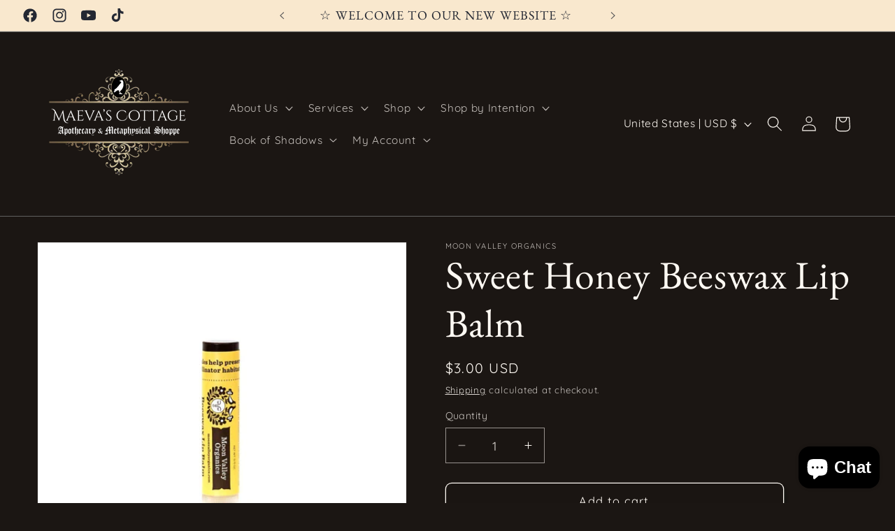

--- FILE ---
content_type: text/html; charset=UTF-8
request_url: https://shopify.onetreeplanted.app/script.js?shop=maevas-cottage.myshopify.com
body_size: 38393
content:
                        (function () {
        if (document.getElementById("reforestation-app-load") !== null) {
            return;
        }
        document.querySelector("body").insertAdjacentHTML('beforeend', '<span id="reforestation-app-load"></span>');
        var hash = 'WXcgVgszW0';
        var sessionId = 'dd7dec96be3e1eaca8dce94b9af82fc4';
        var variantId = '42981348737187';
        var checkout = window.Shopify && window.Shopify.checkout;
        var oneTreePlanted = function (jQuery) {
            jQuery('body').prepend('');
            jQuery('[data-selector="one-tree-planted-tree-counter"]').html('0');
            var hasProductInCart = false;
            if(typeof checkout == "undefined") {
                jQuery.ajax({
                    url: "/cart.json?onetree=1",
                    type: "GET",
                    success: function (result) {
                        if (result.items != undefined) {
                            for (var i = 0; i < result.items.length; i++) {
                                if(parseInt(result.items[i].variant_id) === parseInt(variantId) || result.items[i].product_title === 'Tree to be Planted' || result.items[i].vendor === 'One Tree Planted' || result.items[i].product_title === 'Donation of a Tree' || result.items[i].vendor === 'Donation of a Tree') {
                                    hasProductInCart = true;
                                    break;
                                }
                            }
                        }
                                                            
        var popup = {

            checkoutClickTarget: false,

            init: function () {
                if(jQuery('.one-tree-planted-popup').length > 0){
                    return;
                }
                if(hasProductInCart){
                    return;
                }
                this.prepareContent();
                this.eventListener();
            },

            prepareContent: function () {
                const self = this;
                global.appendContent('\u0020\u0020\u0020\u0020\u0020\u0020\u0020\u0020\u0020\u0020\u0020\u0020\u0020\u0020\u0020\u0020\u003Cstyle\u003E\n\u0020\u0020\u0020\u0020\u0020\u0020\u0020\u0020\u0020\u0020\u0020\u0020.one\u002Dtree\u002Dplanted\u002Dpopup\u0020\u007B\n\u0020\u0020\u0020\u0020\u0020\u0020\u0020\u0020\u0020\u0020\u0020\u0020\u0020\u0020\u0020\u0020\u0020\u0020\u0020\u0020\u0020\u0020\u0020\u0020\u0020\u0020\u0020\u0020\u0020\u0020\u0020\u0020text\u002Dalign\u003A\u0020center\u003B\n\u0020\u0020\u0020\u0020\u0020\u0020\u0020\u0020\u0020\u0020\u0020\u0020\u0020\u0020\u0020\u0020position\u003A\u0020fixed\u003B\n\u0020\u0020\u0020\u0020\u0020\u0020\u0020\u0020\u0020\u0020\u0020\u0020\u0020\u0020\u0020\u0020left\u003A\u00200\u003B\n\u0020\u0020\u0020\u0020\u0020\u0020\u0020\u0020\u0020\u0020\u0020\u0020\u0020\u0020\u0020\u0020right\u003A\u00200\u003B\n\u0020\u0020\u0020\u0020\u0020\u0020\u0020\u0020\u0020\u0020\u0020\u0020\u0020\u0020\u0020\u0020margin\u003A\u00200\u0020auto\u0020\u0021important\u003B\n\u0020\u0020\u0020\u0020\u0020\u0020\u0020\u0020\u0020\u0020\u0020\u0020\u0020\u0020\u0020\u0020transform\u003A\u0020translateY\u0028\u002D50\u0025\u0029\u0021important\u003B\n\u0020\u0020\u0020\u0020\u0020\u0020\u0020\u0020\u0020\u0020\u0020\u0020\u0020\u0020\u0020\u0020top\u003A\u002050\u0025\u003B\n\u0020\u0020\u0020\u0020\u0020\u0020\u0020\u0020\u0020\u0020\u0020\u0020\u0020\u0020\u0020\u0020overflow\u003A\u0020hidden\u003B\n\u0020\u0020\u0020\u0020\u0020\u0020\u0020\u0020\u0020\u0020\u0020\u0020\u0020\u0020\u0020\u0020visibility\u003A\u0020hidden\u003B\n\u0020\u0020\u0020\u0020\u0020\u0020\u0020\u0020\u0020\u0020\u0020\u0020\u0020\u0020\u0020\u0020display\u003A\u0020none\u003B\n\u0020\u0020\u0020\u0020\u0020\u0020\u0020\u0020\u0020\u0020\u0020\u0020\u0020\u0020\u0020\u0020z\u002Dindex\u003A\u002099999999\u003B\n\u0020\u0020\u0020\u0020\u0020\u0020\u0020\u0020\u0020\u0020\u0020\u0020\u0020\u0020\u0020\u0020width\u003A540px\u0020\u0021important\u003B\n\u0020\u0020\u0020\u0020\u0020\u0020\u0020\u0020\u0020\u0020\u0020\u0020\u0020\u0020\u0020\u0020background\u002Dcolor\u003A\u0020\u0023ffffff\u0020\u0021important\u003B\n\u0020\u0020\u0020\u0020\u0020\u0020\u0020\u0020\u0020\u0020\u0020\u0020\u0020\u0020\u0020\u0020border\u002Dradius\u003A\u00206px\u003B\n\u0020\u0020\u0020\u0020\u0020\u0020\u0020\u0020\u0020\u0020\u0020\u0020\u0020\u0020\u0020\u0020\u0020\u0020\u0020\u0020\u0020\u0020\u0020\u0020\u0020\u0020\u0020\u0020\u0020\u0020\u0020\u0020\u0020\u0020\u0020\u0020border\u003A1px\u0020solid\u0020\u0023daecc6\u0020\u0021important\u003B\n\u0020\u0020\u0020\u0020\u0020\u0020\u0020\u0020\u0020\u0020\u0020\u0020\u0020\u0020\u0020\u0020\u0020\u0020\u0020\u0020\u0020\u0020\u0020\u0020\u0020\u0020\u0020\u0020\u007D\n\n\u0020\u0020\u0020\u0020\u0020\u0020\u0020\u0020\u0020\u0020\u0020\u0020.one\u002Dtree\u002Dplanted\u002Dpopup\u0020.popup\u002Dtitle\u0020\u007B\n\u0020\u0020\u0020\u0020\u0020\u0020\u0020\u0020\u0020\u0020\u0020\u0020\u0020\u0020\u0020\u0020\u0020\u0020\u0020\u0020\u0020\u0020\u0020\u0020\u0020\u0020\u0020\u0020\u0020\u0020\u0020\u0020font\u002Dsize\u003A\u002020px\u0020\u0021important\u003B\n\u0020\u0020\u0020\u0020\u0020\u0020\u0020\u0020\u0020\u0020\u0020\u0020\u0020\u0020\u0020\u0020text\u002Dalign\u003A\u0020center\u003B\n\u0020\u0020\u0020\u0020\u0020\u0020\u0020\u0020\u0020\u0020\u0020\u0020\u0020\u0020\u0020\u0020font\u002Dweight\u003A\u0020400\u003B\n\u0020\u0020\u0020\u0020\u0020\u0020\u0020\u0020\u0020\u0020\u0020\u0020\u0020\u0020\u0020\u0020text\u002Dtransform\u003A\u0020none\u003B\n\u0020\u0020\u0020\u0020\u0020\u0020\u0020\u0020\u0020\u0020\u0020\u0020\u0020\u0020\u0020\u0020position\u003A\u0020relative\u003B\n\u0020\u0020\u0020\u0020\u0020\u0020\u0020\u0020\u0020\u0020\u0020\u0020\u0020\u0020\u0020\u0020padding\u003A\u00203px\u0020\u0021important\u003B\n\u0020\u0020\u0020\u0020\u0020\u0020\u0020\u0020\u0020\u0020\u0020\u0020\u0020\u0020\u0020\u0020line\u002Dheight\u003A\u002050px\u003B\n\u0020\u0020\u0020\u0020\u0020\u0020\u0020\u0020\u0020\u0020\u0020\u0020\u0020\u0020\u0020\u0020background\u002Dcolor\u003A\u0020\u0023417f45\u0020\u0021important\u003B\n\u0020\u0020\u0020\u0020\u0020\u0020\u0020\u0020\u0020\u0020\u0020\u0020\u0020\u0020\u0020\u0020color\u003A\u0020\u0023ffffff\u0020\u0021important\u003B\n\u0020\u0020\u0020\u0020\u0020\u0020\u0020\u0020\u0020\u0020\u0020\u0020\u0020\u0020\u0020\u0020\u0020\u0020\u0020\u0020\u0020\u0020\u0020\u0020\u0020\u0020\u0020\u0020\u0020\u0020\u0020\u0020\u0020\u0020\u0020\u0020display\u003A\u0020block\u003B\n\u0020\u0020\u0020\u0020\u0020\u0020\u0020\u0020\u0020\u0020\u0020\u0020\u0020\u0020\u0020\u0020\u0020\u0020\u0020\u0020\u0020\u0020\u0020\u0020\u0020\u0020\u0020\u0020\u0020\u0020\u0020\u0020margin\u003A0\u0020\u0021important\u003B\n\u0020\u0020\u0020\u0020\u0020\u0020\u0020\u0020\u0020\u0020\u0020\u0020\u007D\n\n\u0020\u0020\u0020\u0020\u0020\u0020\u0020\u0020\u0020\u0020\u0020\u0020.one\u002Dtree\u002Dplanted\u002Dpopup\u0020h1,\n\u0020\u0020\u0020\u0020\u0020\u0020\u0020\u0020\u0020\u0020\u0020\u0020.one\u002Dtree\u002Dplanted\u002Dpopup\u0020.h1,\n\u0020\u0020\u0020\u0020\u0020\u0020\u0020\u0020\u0020\u0020\u0020\u0020.one\u002Dtree\u002Dplanted\u002Dpopup\u0020h2,\n\u0020\u0020\u0020\u0020\u0020\u0020\u0020\u0020\u0020\u0020\u0020\u0020.one\u002Dtree\u002Dplanted\u002Dpopup\u0020.h2,\n\u0020\u0020\u0020\u0020\u0020\u0020\u0020\u0020\u0020\u0020\u0020\u0020.one\u002Dtree\u002Dplanted\u002Dpopup\u0020h3,\n\u0020\u0020\u0020\u0020\u0020\u0020\u0020\u0020\u0020\u0020\u0020\u0020.one\u002Dtree\u002Dplanted\u002Dpopup\u0020.h3,\n\u0020\u0020\u0020\u0020\u0020\u0020\u0020\u0020\u0020\u0020\u0020\u0020.one\u002Dtree\u002Dplanted\u002Dpopup\u0020h4,\n\u0020\u0020\u0020\u0020\u0020\u0020\u0020\u0020\u0020\u0020\u0020\u0020.one\u002Dtree\u002Dplanted\u002Dpopup\u0020.h4,\n\u0020\u0020\u0020\u0020\u0020\u0020\u0020\u0020\u0020\u0020\u0020\u0020.one\u002Dtree\u002Dplanted\u002Dpopup\u0020h5,\n\u0020\u0020\u0020\u0020\u0020\u0020\u0020\u0020\u0020\u0020\u0020\u0020.one\u002Dtree\u002Dplanted\u002Dpopup\u0020.h5,\n\u0020\u0020\u0020\u0020\u0020\u0020\u0020\u0020\u0020\u0020\u0020\u0020.one\u002Dtree\u002Dplanted\u002Dpopup\u0020h6,\n\u0020\u0020\u0020\u0020\u0020\u0020\u0020\u0020\u0020\u0020\u0020\u0020.one\u002Dtree\u002Dplanted\u002Dpopup\u0020.h6\u0020\u007B\n\u0020\u0020\u0020\u0020\u0020\u0020\u0020\u0020\u0020\u0020\u0020\u0020\u0020\u0020\u0020\u0020margin\u003A0\u0020\u0021important\u003B\n\u0020\u0020\u0020\u0020\u0020\u0020\u0020\u0020\u0020\u0020\u0020\u0020\u0020\u0020\u0020\u0020padding\u003A0\u0020\u0021important\u003B\n\u0020\u0020\u0020\u0020\u0020\u0020\u0020\u0020\u0020\u0020\u0020\u0020\u0020\u0020\u0020\u0020\u0020\u0020\u0020\u0020\u0020\u0020\u0020\u0020\u0020\u0020\u0020\u0020\u0020\u0020\u0020\u0020color\u003A\u0020\u0023333333\u0020\u0021important\u003B\n\u0020\u0020\u0020\u0020\u0020\u0020\u0020\u0020\u0020\u0020\u0020\u0020\u0020\u0020\u0020\u0020font\u002Dsize\u003A\u002023px\u0020\u0021important\u003B\n\u0020\u0020\u0020\u0020\u0020\u0020\u0020\u0020\u0020\u0020\u0020\u0020\u007D\n\n\u0020\u0020\u0020\u0020\u0020\u0020\u0020\u0020\u0020\u0020\u0020\u0020.one\u002Dtree\u002Dplanted\u002Dpopup\u0020p\u0020\u007B\n\u0020\u0020\u0020\u0020\u0020\u0020\u0020\u0020\u0020\u0020\u0020\u0020\u0020\u0020\u0020\u0020\u0020\u0020\u0020\u0020\u0020\u0020\u0020\u0020\u0020\u0020\u0020\u0020\u0020\u0020\u0020\u0020color\u003A\u0020\u0023333333\u0020\u0021important\u003B\n\u0020\u0020\u0020\u0020\u0020\u0020\u0020\u0020\u0020\u0020\u0020\u0020\u0020\u0020\u0020\u0020font\u002Dsize\u003A\u002023px\u0020\u0021important\u003B\n\u0020\u0020\u0020\u0020\u0020\u0020\u0020\u0020\u0020\u0020\u0020\u0020\u0020\u0020\u0020\u0020text\u002Dalign\u003A\u0020center\u0020\u0021important\u003B\n\u0020\u0020\u0020\u0020\u0020\u0020\u0020\u0020\u0020\u0020\u0020\u0020\u0020\u0020\u0020\u0020font\u002Dweight\u003A\u0020300\u003B\n\u0020\u0020\u0020\u0020\u0020\u0020\u0020\u0020\u0020\u0020\u0020\u0020\u0020\u0020\u0020\u0020position\u003A\u0020relative\u003B\n\u0020\u0020\u0020\u0020\u0020\u0020\u0020\u0020\u0020\u0020\u0020\u0020\u0020\u0020\u0020\u0020float\u003A\u0020none\u003B\n\u0020\u0020\u0020\u0020\u0020\u0020\u0020\u0020\u0020\u0020\u0020\u0020\u0020\u0020\u0020\u0020margin\u003A\u00200\u003B\n\u0020\u0020\u0020\u0020\u0020\u0020\u0020\u0020\u0020\u0020\u0020\u0020\u0020\u0020\u0020\u0020padding\u003A\u002020px\u003B\n\u0020\u0020\u0020\u0020\u0020\u0020\u0020\u0020\u0020\u0020\u0020\u0020\u0020\u0020\u0020\u0020line\u002Dheight\u003A\u0020normal\u003B\n\u0020\u0020\u0020\u0020\u0020\u0020\u0020\u0020\u0020\u0020\u0020\u0020\u007D\n\u0020\u0020\u0020\u0020\u0020\u0020\u0020\u0020\u0020\u0020\u0020\u0020.one\u002Dtree\u002Dplanted\u002Dpopup\u0020button.confirm\u0020\u007B\n\u0020\u0020\u0020\u0020\u0020\u0020\u0020\u0020\u0020\u0020\u0020\u0020\u0020\u0020\u0020\u0020\u0020\u0020\u0020\u0020\u0020\u0020\u0020\u0020\u0020\u0020\u0020\u0020\u0020\u0020\u0020\u0020font\u002Dsize\u003A\u002016px\u0020\u0021important\u003B\n\u0020\u0020\u0020\u0020\u0020\u0020\u0020\u0020\u0020\u0020\u0020\u0020\u0020\u0020\u0020\u0020color\u003A\u0020\u0023ffffff\u0020\u0021important\u003B\n\u0020\u0020\u0020\u0020\u0020\u0020\u0020\u0020\u0020\u0020\u0020\u0020\u007D\n\u0020\u0020\u0020\u0020\u0020\u0020\u0020\u0020\u0020\u0020\u0020\u0020.one\u002Dtree\u002Dplanted\u002Dpopup\u0020button.cancel\u0020\u007B\n\u0020\u0020\u0020\u0020\u0020\u0020\u0020\u0020\u0020\u0020\u0020\u0020\u0020\u0020\u0020\u0020\u0020\u0020\u0020\u0020\u0020\u0020\u0020\u0020\u0020\u0020\u0020\u0020\u0020\u0020\u0020\u0020background\u002Dcolor\u003A\u0020\u0023cfcfcf\u0020\u0021important\u003B\n\u0020\u0020\u0020\u0020\u0020\u0020\u0020\u0020\u0020\u0020\u0020\u0020\u0020\u0020\u0020\u0020font\u002Dsize\u003A\u002016px\u0020\u0021important\u003B\n\u0020\u0020\u0020\u0020\u0020\u0020\u0020\u0020\u0020\u0020\u0020\u0020\u0020\u0020\u0020\u0020color\u003A\u0020\u0023ffffff\u0020\u0021important\u003B\n\u0020\u0020\u0020\u0020\u0020\u0020\u0020\u0020\u0020\u0020\u0020\u0020\u007D\n\u0020\u0020\u0020\u0020\u0020\u0020\u0020\u0020\u003C\/style\u003E\n\u0020\u0020\u0020\u0020\u0020\u0020\u0020\u0020\u003Cscript\u0020type\u003D\u0022text\/javascript\u0022\u003E\n\u0020\u0020\u0020\u0020\u0020\u0020\u0020\u0020\u0020\u0020\u0020\u0020\u0021function\u0028e,t,n\u0029\u007B\u0022use\u0020strict\u0022\u003B\u0021function\u0020o\u0028e,t,n\u0029\u007Bfunction\u0020a\u0028s,l\u0029\u007Bif\u0028\u0021t\u005Bs\u005D\u0029\u007Bif\u0028\u0021e\u005Bs\u005D\u0029\u007Bvar\u0020i\u003D\u0022function\u0022\u003D\u003Dtypeof\u0020require\u0026\u0026require\u003Bif\u0028\u0021l\u0026\u0026i\u0029return\u0020i\u0028s,\u00210\u0029\u003Bif\u0028r\u0029return\u0020r\u0028s,\u00210\u0029\u003Bvar\u0020u\u003Dnew\u0020Error\u0028\u0022Cannot\u0020find\u0020module\u0020\u0027\u0022\u002Bs\u002B\u0022\u0027\u0022\u0029\u003Bthrow\u0020u.code\u003D\u0022MODULE_NOT_FOUND\u0022,u\u007Dvar\u0020c\u003Dt\u005Bs\u005D\u003D\u007Bexports\u003A\u007B\u007D\u007D\u003Be\u005Bs\u005D\u005B0\u005D.call\u0028c.exports,function\u0028t\u0029\u007Bvar\u0020n\u003De\u005Bs\u005D\u005B1\u005D\u005Bt\u005D\u003Breturn\u0020a\u0028n\u003Fn\u003At\u0029\u007D,c,c.exports,o,e,t,n\u0029\u007Dreturn\u0020t\u005Bs\u005D.exports\u007Dfor\u0028var\u0020r\u003D\u0022function\u0022\u003D\u003Dtypeof\u0020require\u0026\u0026require,s\u003D0\u003Bs\u003Cn.length\u003Bs\u002B\u002B\u0029a\u0028n\u005Bs\u005D\u0029\u003Breturn\u0020a\u007D\u0028\u007B1\u003A\u005Bfunction\u0028o\u0029\u007Bvar\u0020a,r,s,l,i\u003Dfunction\u0028e\u0029\u007Breturn\u0020e\u0026\u0026e.__esModule\u003Fe\u003A\u007B\u0022default\u0022\u003Ae\u007D\u007D,u\u003Do\u0028\u0022.\/modules\/handle\u002Ddom\u0022\u0029,c\u003Do\u0028\u0022.\/modules\/utils\u0022\u0029,d\u003Do\u0028\u0022.\/modules\/handle\u002Dswal\u002Ddom\u0022\u0029,f\u003Do\u0028\u0022.\/modules\/handle\u002Dclick\u0022\u0029,p\u003Do\u0028\u0022.\/modules\/handle\u002Dkey\u0022\u0029,m\u003Di\u0028p\u0029,v\u003Do\u0028\u0022.\/modules\/default\u002Dparams\u0022\u0029,y\u003Di\u0028v\u0029,h\u003Do\u0028\u0022.\/modules\/set\u002Dparams\u0022\u0029,g\u003Di\u0028h\u0029\u003Bs\u003Dl\u003Dfunction\u0028\u0029\u007Bfunction\u0020o\u0028e\u0029\u007Bvar\u0020t\u003Ds\u003Breturn\u0020t\u005Be\u005D\u003D\u003D\u003Dn\u003Fy\u005B\u0022default\u0022\u005D\u005Be\u005D\u003At\u005Be\u005D\u007Dvar\u0020s\u003Darguments\u005B0\u005D\u003Bif\u0028u.addClass\u0028t.body,\u0022stop\u002Dscrolling\u0022\u0029,d.resetInput\u0028\u0029,s\u003D\u003D\u003Dn\u0029return\u0020c.logStr\u0028\u0022SweetAlert\u0020expects\u0020at\u0020least\u00201\u0020attribute\u0021\u0022\u0029,\u00211\u003Bvar\u0020l\u003Dc.extend\u0028\u007B\u007D,y\u005B\u0022default\u0022\u005D\u0029\u003Bswitch\u0028typeof\u0020s\u0029\u007Bcase\u0022string\u0022\u003Al.title\u003Ds,l.text\u003Darguments\u005B1\u005D\u007C\u007C\u0022\u0022,l.type\u003Darguments\u005B2\u005D\u007C\u007C\u0022\u0022\u003Bbreak\u003Bcase\u0022object\u0022\u003Aif\u0028s.title\u003D\u003D\u003Dn\u0029return\u0020c.logStr\u0028\u0027Missing\u0020\u0022title\u0022\u0020argument\u0021\u0027\u0029,\u00211\u003Bl.title\u003Ds.title\u003Bfor\u0028var\u0020i\u0020in\u0020y\u005B\u0022default\u0022\u005D\u0029l\u005Bi\u005D\u003Do\u0028i\u0029\u003Bl.confirmButtonText\u003Dl.showCancelButton\u003F\u0022Confirm\u0022\u003Ay\u005B\u0022default\u0022\u005D.confirmButtonText,l.confirmButtonText\u003Do\u0028\u0022confirmButtonText\u0022\u0029,l.doneFunction\u003Darguments\u005B1\u005D\u007C\u007Cnull\u003Bbreak\u003Bdefault\u003Areturn\u0020c.logStr\u0028\u0027Unexpected\u0020type\u0020of\u0020argument\u0021\u0020Expected\u0020\u0022string\u0022\u0020or\u0020\u0022object\u0022,\u0020got\u0020\u0027\u002Btypeof\u0020s\u0029,\u00211\u007Dg\u005B\u0022default\u0022\u005D\u0028l\u0029,d.fixVerticalPosition\u0028\u0029,d.openModal\u0028arguments\u005B1\u005D\u0029\u003Bfor\u0028var\u0020p\u003Dd.getModal\u0028\u0029,v\u003Dp.querySelectorAll\u0028\u0022button\u0022\u0029,h\u003D\u005B\u0022onclick\u0022,\u0022onmouseover\u0022,\u0022onmouseout\u0022,\u0022onmousedown\u0022,\u0022onmouseup\u0022,\u0022onfocus\u0022\u005D,b\u003Dfunction\u0028e\u0029\u007Breturn\u0020f.handleButton\u0028e,l,p\u0029\u007D,w\u003D0\u003Bw\u003Cv.length\u003Bw\u002B\u002B\u0029for\u0028var\u0020C\u003D0\u003BC\u003Ch.length\u003BC\u002B\u002B\u0029\u007Bvar\u0020S\u003Dh\u005BC\u005D\u003Bv\u005Bw\u005D\u005BS\u005D\u003Db\u007Dd.getOverlay\u0028\u0029.onclick\u003Db,a\u003De.onkeydown\u003Bvar\u0020x\u003Dfunction\u0028e\u0029\u007Breturn\u0020m\u005B\u0022default\u0022\u005D\u0028e,l,p\u0029\u007D\u003Be.onkeydown\u003Dx,e.onfocus\u003Dfunction\u0028\u0029\u007BsetTimeout\u0028function\u0028\u0029\u007Br\u0021\u003D\u003Dn\u0026\u0026\u0028r.focus\u0028\u0029,r\u003Dn\u0029\u007D,0\u0029\u007D\u007D,s.setDefaults\u003Dl.setDefaults\u003Dfunction\u0028e\u0029\u007Bif\u0028\u0021e\u0029throw\u0020new\u0020Error\u0028\u0022userParams\u0020is\u0020required\u0022\u0029\u003Bif\u0028\u0022object\u0022\u0021\u003Dtypeof\u0020e\u0029throw\u0020new\u0020Error\u0028\u0022userParams\u0020has\u0020to\u0020be\u0020a\u0020object\u0022\u0029\u003Bc.extend\u0028y\u005B\u0022default\u0022\u005D,e\u0029\u007D,s.close\u003Dl.close\u003Dfunction\u0028\u0029\u007Bvar\u0020o\u003Dd.getModal\u0028\u0029\u003Bu.fadeOut\u0028d.getOverlay\u0028\u0029,5\u0029,u.fadeOut\u0028o,5\u0029,u.removeClass\u0028o,\u0022showSweetAlert\u0022\u0029,u.addClass\u0028o,\u0022hideSweetAlert\u0022\u0029,u.removeClass\u0028o,\u0022one\u002Dtree\u002Dplanted\u002Dvisible\u0022\u0029\u003Bvar\u0020s\u003Do.querySelector\u0028\u0022.sa\u002Dicon.sa\u002Dsuccess\u0022\u0029\u003Bu.removeClass\u0028s,\u0022animate\u0022\u0029,u.removeClass\u0028s.querySelector\u0028\u0022.sa\u002Dtip\u0022\u0029,\u0022animateSuccessTip\u0022\u0029,u.removeClass\u0028s.querySelector\u0028\u0022.sa\u002Dlong\u0022\u0029,\u0022animateSuccessLong\u0022\u0029\u003Bvar\u0020l\u003Do.querySelector\u0028\u0022.sa\u002Dicon.sa\u002Derror\u0022\u0029\u003Bu.removeClass\u0028l,\u0022animateErrorIcon\u0022\u0029,u.removeClass\u0028l.querySelector\u0028\u0022.sa\u002Dx\u002Dmark\u0022\u0029,\u0022animateXMark\u0022\u0029\u003Bvar\u0020i\u003Do.querySelector\u0028\u0022.sa\u002Dicon.sa\u002Dwarning\u0022\u0029\u003Breturn\u0020u.removeClass\u0028i,\u0022pulseWarning\u0022\u0029,u.removeClass\u0028i.querySelector\u0028\u0022.sa\u002Dbody\u0022\u0029,\u0022pulseWarningIns\u0022\u0029,u.removeClass\u0028i.querySelector\u0028\u0022.sa\u002Ddot\u0022\u0029,\u0022pulseWarningIns\u0022\u0029,setTimeout\u0028function\u0028\u0029\u007Bvar\u0020e\u003Do.getAttribute\u0028\u0022data\u002Dcustom\u002Dclass\u0022\u0029\u003Bu.removeClass\u0028o,e\u0029\u007D,300\u0029,u.removeClass\u0028t.body,\u0022stop\u002Dscrolling\u0022\u0029,e.onkeydown\u003Da,e.previousActiveElement\u0026\u0026e.previousActiveElement.focus\u0028\u0029,r\u003Dn,clearTimeout\u0028o.timeout\u0029,\u00210\u007D,s.showInputError\u003Dl.showInputError\u003Dfunction\u0028e\u0029\u007Bvar\u0020t\u003Dd.getModal\u0028\u0029,n\u003Dt.querySelector\u0028\u0022.sa\u002Dinput\u002Derror\u0022\u0029\u003Bu.addClass\u0028n,\u0022show\u0022\u0029\u003Bvar\u0020o\u003Dt.querySelector\u0028\u0022.sa\u002Derror\u002Dcontainer\u0022\u0029\u003Bu.addClass\u0028o,\u0022show\u0022\u0029,o.querySelector\u0028\u0022p\u0022\u0029.innerHTML\u003De,t.querySelector\u0028\u0022input\u0022\u0029.focus\u0028\u0029\u007D,s.resetInputError\u003Dl.resetInputError\u003Dfunction\u0028e\u0029\u007Bif\u0028e\u0026\u002613\u003D\u003D\u003De.keyCode\u0029return\u00211\u003Bvar\u0020t\u003Dd.getModal\u0028\u0029,n\u003Dt.querySelector\u0028\u0022.sa\u002Dinput\u002Derror\u0022\u0029\u003Bu.removeClass\u0028n,\u0022show\u0022\u0029\u003Bvar\u0020o\u003Dt.querySelector\u0028\u0022.sa\u002Derror\u002Dcontainer\u0022\u0029\u003Bu.removeClass\u0028o,\u0022show\u0022\u0029\u007D,\u0022undefined\u0022\u0021\u003Dtypeof\u0020e\u003Fe.sweetAlert\u003De.swal\u003Ds\u003Ac.logStr\u0028\u0022SweetAlert\u0020is\u0020a\u0020frontend\u0020module\u0021\u0022\u0029\u007D,\u007B\u0022.\/modules\/default\u002Dparams\u0022\u003A2,\u0022.\/modules\/handle\u002Dclick\u0022\u003A3,\u0022.\/modules\/handle\u002Ddom\u0022\u003A4,\u0022.\/modules\/handle\u002Dkey\u0022\u003A5,\u0022.\/modules\/handle\u002Dswal\u002Ddom\u0022\u003A6,\u0022.\/modules\/set\u002Dparams\u0022\u003A8,\u0022.\/modules\/utils\u0022\u003A9\u007D\u005D,2\u003A\u005Bfunction\u0028e,t,n\u0029\u007BObject.defineProperty\u0028n,\u0022__esModule\u0022,\u007Bvalue\u003A\u00210\u007D\u0029\u003Bvar\u0020o\u003D\u007Btitle\u003A\u0022\u0022,text\u003A\u0022\u0022,type\u003Anull,allowOutsideClick\u003A\u00211,showConfirmButton\u003A\u00210,showCancelButton\u003A\u00211,closeOnConfirm\u003A\u00210,closeOnCancel\u003A\u00210,confirmButtonText\u003A\u0022OK\u0022,confirmButtonColor\u003A\u0022\u0023AEDEF4\u0022,cancelButtonText\u003A\u0022Cancel\u0022,imageUrl\u003Anull,imageSize\u003Anull,timer\u003Anull,customClass\u003A\u0022\u0022,html\u003A\u00211,animation\u003A\u00210,allowEscapeKey\u003A\u00210,inputType\u003A\u0022text\u0022,inputPlaceholder\u003A\u0022\u0022,inputValue\u003A\u0022\u0022\u007D\u003Bn\u005B\u0022default\u0022\u005D\u003Do,t.exports\u003Dn\u005B\u0022default\u0022\u005D\u007D,\u007B\u007D\u005D,3\u003A\u005Bfunction\u0028t,n,o\u0029\u007BObject.defineProperty\u0028o,\u0022__esModule\u0022,\u007Bvalue\u003A\u00210\u007D\u0029\u003Bvar\u0020a\u003Dt\u0028\u0022.\/utils\u0022\u0029,r\u003D\u0028t\u0028\u0022.\/handle\u002Dswal\u002Ddom\u0022\u0029,t\u0028\u0022.\/handle\u002Ddom\u0022\u0029\u0029,s\u003Dfunction\u0028t,n,o\u0029\u007Bfunction\u0020s\u0028e\u0029\u007Bm\u0026\u0026n.confirmButtonColor\u0026\u0026\u0028p.style.backgroundColor\u003De\u0029\u007Dvar\u0020u,c,d,f\u003Dt\u007C\u007Ce.event,p\u003Df.target\u007C\u007Cf.srcElement,m\u003D\u002D1\u0021\u003D\u003Dp.className.indexOf\u0028\u0022confirm\u0022\u0029,v\u003D\u002D1\u0021\u003D\u003Dp.className.indexOf\u0028\u0022one\u002Dtree\u002Dplanted\u002Dsweet\u002Doverlay\u0022\u0029,y\u003Dr.hasClass\u0028o,\u0022one\u002Dtree\u002Dplanted\u002Dvisible\u0022\u0029,h\u003Dn.doneFunction\u0026\u0026\u0022true\u0022\u003D\u003D\u003Do.getAttribute\u0028\u0022data\u002Dhas\u002Ddone\u002Dfunction\u0022\u0029\u003Bswitch\u0028m\u0026\u0026n.confirmButtonColor\u0026\u0026\u0028u\u003Dn.confirmButtonColor,c\u003Da.colorLuminance\u0028u,\u002D.04\u0029,d\u003Da.colorLuminance\u0028u,\u002D.14\u0029\u0029,f.type\u0029\u007Bcase\u0022mouseover\u0022\u003As\u0028c\u0029\u003Bbreak\u003Bcase\u0022mouseout\u0022\u003As\u0028u\u0029\u003Bbreak\u003Bcase\u0022mousedown\u0022\u003As\u0028d\u0029\u003Bbreak\u003Bcase\u0022mouseup\u0022\u003As\u0028c\u0029\u003Bbreak\u003Bcase\u0022focus\u0022\u003Avar\u0020g\u003Do.querySelector\u0028\u0022button.confirm\u0022\u0029,b\u003Do.querySelector\u0028\u0022button.cancel\u0022\u0029\u003Bm\u003Fb.style.boxShadow\u003D\u0022none\u0022\u003Ag.style.boxShadow\u003D\u0022none\u0022\u003Bbreak\u003Bcase\u0022click\u0022\u003Avar\u0020w\u003Do\u003D\u003D\u003Dp,C\u003Dr.isDescendant\u0028o,p\u0029\u003Bif\u0028\u0021w\u0026\u0026\u0021C\u0026\u0026y\u0026\u0026\u0021n.allowOutsideClick\u0029break\u003Bm\u0026\u0026h\u0026\u0026y\u003Fl\u0028o,n\u0029\u003Ah\u0026\u0026y\u007C\u007Cv\u003Fi\u0028o,n\u0029\u003Ar.isDescendant\u0028o,p\u0029\u0026\u0026\u0022BUTTON\u0022\u003D\u003D\u003Dp.tagName\u0026\u0026sweetAlert.close\u0028\u0029\u007D\u007D,l\u003Dfunction\u0028e,t\u0029\u007Bvar\u0020n\u003D\u00210\u003Br.hasClass\u0028e,\u0022show\u002Dinput\u0022\u0029\u0026\u0026\u0028n\u003De.querySelector\u0028\u0022input\u0022\u0029.value,n\u007C\u007C\u0028n\u003D\u0022\u0022\u0029\u0029,t.doneFunction\u0028n\u0029,t.closeOnConfirm\u0026\u0026sweetAlert.close\u0028\u0029\u007D,i\u003Dfunction\u0028e,t\u0029\u007Bvar\u0020n\u003DString\u0028t.doneFunction\u0029.replace\u0028\/\\s\/g,\u0022\u0022\u0029,o\u003D\u0022function\u0028\u0022\u003D\u003D\u003Dn.substring\u00280,9\u0029\u0026\u0026\u0022\u0029\u0022\u0021\u003D\u003Dn.substring\u00289,10\u0029\u003Bo\u0026\u0026t.doneFunction\u0028\u00211\u0029,t.closeOnCancel\u0026\u0026sweetAlert.close\u0028\u0029\u007D\u003Bo\u005B\u0022default\u0022\u005D\u003D\u007BhandleButton\u003As,handleConfirm\u003Al,handleCancel\u003Ai\u007D,n.exports\u003Do\u005B\u0022default\u0022\u005D\u007D,\u007B\u0022.\/handle\u002Ddom\u0022\u003A4,\u0022.\/handle\u002Dswal\u002Ddom\u0022\u003A6,\u0022.\/utils\u0022\u003A9\u007D\u005D,4\u003A\u005Bfunction\u0028n,o,a\u0029\u007BObject.defineProperty\u0028a,\u0022__esModule\u0022,\u007Bvalue\u003A\u00210\u007D\u0029\u003Bvar\u0020r\u003Dfunction\u0028e,t\u0029\u007Breturn\u0020new\u0020RegExp\u0028\u0022\u0020\u0022\u002Bt\u002B\u0022\u0020\u0022\u0029.test\u0028\u0022\u0020\u0022\u002Be.className\u002B\u0022\u0020\u0022\u0029\u007D,s\u003Dfunction\u0028e,t\u0029\u007Br\u0028e,t\u0029\u007C\u007C\u0028e.className\u002B\u003D\u0022\u0020\u0022\u002Bt\u0029\u007D,l\u003Dfunction\u0028e,t\u0029\u007Bvar\u0020n\u003D\u0022\u0020\u0022\u002Be.className.replace\u0028\/\u005B\\t\\r\\n\u005D\/g,\u0022\u0020\u0022\u0029\u002B\u0022\u0020\u0022\u003Bif\u0028r\u0028e,t\u0029\u0029\u007Bfor\u0028\u003Bn.indexOf\u0028\u0022\u0020\u0022\u002Bt\u002B\u0022\u0020\u0022\u0029\u003E\u003D0\u003B\u0029n\u003Dn.replace\u0028\u0022\u0020\u0022\u002Bt\u002B\u0022\u0020\u0022,\u0022\u0020\u0022\u0029\u003Be.className\u003Dn.replace\u0028\/\u005E\\s\u002B\u007C\\s\u002B\u0024\/g,\u0022\u0022\u0029\u007D\u007D,i\u003Dfunction\u0028e\u0029\u007Bvar\u0020n\u003Dt.createElement\u0028\u0022div\u0022\u0029\u003Breturn\u0020n.appendChild\u0028t.createTextNode\u0028e\u0029\u0029,n.innerHTML\u007D,u\u003Dfunction\u0028e\u0029\u007Be.style.opacity\u003D\u0022\u0022,e.style.display\u003D\u0022block\u0022\u007D,c\u003Dfunction\u0028e\u0029\u007Bif\u0028e\u0026\u0026\u0021e.length\u0029return\u0020u\u0028e\u0029\u003Bfor\u0028var\u0020t\u003D0\u003Bt\u003Ce.length\u003B\u002B\u002Bt\u0029u\u0028e\u005Bt\u005D\u0029\u007D,d\u003Dfunction\u0028e\u0029\u007Be.style.opacity\u003D\u0022\u0022,e.style.display\u003D\u0022none\u0022\u007D,f\u003Dfunction\u0028e\u0029\u007Bif\u0028e\u0026\u0026\u0021e.length\u0029return\u0020d\u0028e\u0029\u003Bfor\u0028var\u0020t\u003D0\u003Bt\u003Ce.length\u003B\u002B\u002Bt\u0029d\u0028e\u005Bt\u005D\u0029\u007D,p\u003Dfunction\u0028e,t\u0029\u007Bfor\u0028var\u0020n\u003Dt.parentNode\u003Bnull\u0021\u003D\u003Dn\u003B\u0029\u007Bif\u0028n\u003D\u003D\u003De\u0029return\u00210\u003Bn\u003Dn.parentNode\u007Dreturn\u00211\u007D,m\u003Dfunction\u0028e\u0029\u007Be.style.left\u003D\u0022\u002D9999px\u0022,e.style.display\u003D\u0022block\u0022\u003Bvar\u0020t,n\u003De.clientHeight\u003Breturn\u0020t\u003D\u0022undefined\u0022\u0021\u003Dtypeof\u0020getComputedStyle\u003FparseInt\u0028getComputedStyle\u0028e\u0029.getPropertyValue\u0028\u0022padding\u002Dtop\u0022\u0029,10\u0029\u003AparseInt\u0028e.currentStyle.padding\u0029,e.style.left\u003D\u0022\u0022,e.style.display\u003D\u0022none\u0022,\u0022\u002D\u0022\u002BparseInt\u0028\u0028n\u002Bt\u0029\/2\u0029\u002B\u0022px\u0022\u007D,v\u003Dfunction\u0028e,t\u0029\u007Bif\u0028\u002Be.style.opacity\u003C1\u0029\u007Bt\u003Dt\u007C\u007C16,e.style.opacity\u003D0,e.style.display\u003D\u0022block\u0022\u003Bvar\u0020n\u003D\u002Bnew\u0020Date,o\u003Dfunction\u0028e\u0029\u007Bfunction\u0020t\u0028\u0029\u007Breturn\u0020e.apply\u0028this,arguments\u0029\u007Dreturn\u0020t.toString\u003Dfunction\u0028\u0029\u007Breturn\u0020e.toString\u0028\u0029\u007D,t\u007D\u0028function\u0028\u0029\u007Be.style.opacity\u003D\u002Be.style.opacity\u002B\u0028new\u0020Date\u002Dn\u0029\/100,n\u003D\u002Bnew\u0020Date,\u002Be.style.opacity\u003C1\u0026\u0026setTimeout\u0028o,t\u0029\u007D\u0029\u003Bo\u0028\u0029\u007De.style.display\u003D\u0022block\u0022\u007D,y\u003Dfunction\u0028e,t\u0029\u007Bt\u003Dt\u007C\u007C16,e.style.opacity\u003D1\u003Bvar\u0020n\u003D\u002Bnew\u0020Date,o\u003Dfunction\u0028e\u0029\u007Bfunction\u0020t\u0028\u0029\u007Breturn\u0020e.apply\u0028this,arguments\u0029\u007Dreturn\u0020t.toString\u003Dfunction\u0028\u0029\u007Breturn\u0020e.toString\u0028\u0029\u007D,t\u007D\u0028function\u0028\u0029\u007Be.style.opacity\u003D\u002Be.style.opacity\u002D\u0028new\u0020Date\u002Dn\u0029\/100,n\u003D\u002Bnew\u0020Date,\u002Be.style.opacity\u003E0\u003FsetTimeout\u0028o,t\u0029\u003Ae.style.display\u003D\u0022none\u0022\u007D\u0029\u003Bo\u0028\u0029\u007D,h\u003Dfunction\u0028n\u0029\u007Bif\u0028\u0022function\u0022\u003D\u003Dtypeof\u0020MouseEvent\u0029\u007Bvar\u0020o\u003Dnew\u0020MouseEvent\u0028\u0022click\u0022,\u007Bview\u003Ae,bubbles\u003A\u00211,cancelable\u003A\u00210\u007D\u0029\u003Bn.dispatchEvent\u0028o\u0029\u007Delse\u0020if\u0028t.createEvent\u0029\u007Bvar\u0020a\u003Dt.createEvent\u0028\u0022MouseEvents\u0022\u0029\u003Ba.initEvent\u0028\u0022click\u0022,\u00211,\u00211\u0029,n.dispatchEvent\u0028a\u0029\u007Delse\u0020t.createEventObject\u003Fn.fireEvent\u0028\u0022onclick\u0022\u0029\u003A\u0022function\u0022\u003D\u003Dtypeof\u0020n.onclick\u0026\u0026n.onclick\u0028\u0029\u007D,g\u003Dfunction\u0028t\u0029\u007B\u0022function\u0022\u003D\u003Dtypeof\u0020t.stopPropagation\u003F\u0028t.stopPropagation\u0028\u0029,t.preventDefault\u0028\u0029\u0029\u003Ae.event\u0026\u0026e.event.hasOwnProperty\u0028\u0022cancelBubble\u0022\u0029\u0026\u0026\u0028e.event.cancelBubble\u003D\u00210\u0029\u007D\u003Ba.hasClass\u003Dr,a.addClass\u003Ds,a.removeClass\u003Dl,a.escapeHtml\u003Di,a._show\u003Du,a.show\u003Dc,a._hide\u003Dd,a.hide\u003Df,a.isDescendant\u003Dp,a.getTopMargin\u003Dm,a.fadeIn\u003Dv,a.fadeOut\u003Dy,a.fireClick\u003Dh,a.stopEventPropagation\u003Dg\u007D,\u007B\u007D\u005D,5\u003A\u005Bfunction\u0028t,o,a\u0029\u007BObject.defineProperty\u0028a,\u0022__esModule\u0022,\u007Bvalue\u003A\u00210\u007D\u0029\u003Bvar\u0020r\u003Dt\u0028\u0022.\/handle\u002Ddom\u0022\u0029,s\u003Dt\u0028\u0022.\/handle\u002Dswal\u002Ddom\u0022\u0029,l\u003Dfunction\u0028t,o,a\u0029\u007Bvar\u0020l\u003Dt\u007C\u007Ce.event,i\u003Dl.keyCode\u007C\u007Cl.which,u\u003Da.querySelector\u0028\u0022button.confirm\u0022\u0029,c\u003Da.querySelector\u0028\u0022button.cancel\u0022\u0029,d\u003Da.querySelectorAll\u0028\u0022button\u005Btabindex\u005D\u0022\u0029\u003Bif\u0028\u002D1\u0021\u003D\u003D\u005B9,13,32,27\u005D.indexOf\u0028i\u0029\u0029\u007Bfor\u0028var\u0020f\u003Dl.target\u007C\u007Cl.srcElement,p\u003D\u002D1,m\u003D0\u003Bm\u003Cd.length\u003Bm\u002B\u002B\u0029if\u0028f\u003D\u003D\u003Dd\u005Bm\u005D\u0029\u007Bp\u003Dm\u003Bbreak\u007D9\u003D\u003D\u003Di\u003F\u0028f\u003D\u002D1\u003D\u003D\u003Dp\u003Fu\u003Ap\u003D\u003D\u003Dd.length\u002D1\u003Fd\u005B0\u005D\u003Ad\u005Bp\u002B1\u005D,r.stopEventPropagation\u0028l\u0029,f.focus\u0028\u0029,o.confirmButtonColor\u0026\u0026s.setFocusStyle\u0028f,o.confirmButtonColor\u0029\u0029\u003A13\u003D\u003D\u003Di\u003F\u0028\u0022INPUT\u0022\u003D\u003D\u003Df.tagName\u0026\u0026\u0028f\u003Du,u.focus\u0028\u0029\u0029,f\u003D\u002D1\u003D\u003D\u003Dp\u003Fu\u003An\u0029\u003A27\u003D\u003D\u003Di\u0026\u0026o.allowEscapeKey\u003D\u003D\u003D\u00210\u003F\u0028f\u003Dc,r.fireClick\u0028f,l\u0029\u0029\u003Af\u003Dn\u007D\u007D\u003Ba\u005B\u0022default\u0022\u005D\u003Dl,o.exports\u003Da\u005B\u0022default\u0022\u005D\u007D,\u007B\u0022.\/handle\u002Ddom\u0022\u003A4,\u0022.\/handle\u002Dswal\u002Ddom\u0022\u003A6\u007D\u005D,6\u003A\u005Bfunction\u0028n,o,a\u0029\u007Bvar\u0020r\u003Dfunction\u0028e\u0029\u007Breturn\u0020e\u0026\u0026e.__esModule\u003Fe\u003A\u007B\u0022default\u0022\u003Ae\u007D\u007D\u003BObject.defineProperty\u0028a,\u0022__esModule\u0022,\u007Bvalue\u003A\u00210\u007D\u0029\u003Bvar\u0020s\u003Dn\u0028\u0022.\/utils\u0022\u0029,l\u003Dn\u0028\u0022.\/handle\u002Ddom\u0022\u0029,i\u003Dn\u0028\u0022.\/default\u002Dparams\u0022\u0029,u\u003Dr\u0028i\u0029,c\u003Dn\u0028\u0022.\/injected\u002Dhtml\u0022\u0029,d\u003Dr\u0028c\u0029,f\u003D\u0022.one\u002Dtree\u002Dplanted\u002Dsweet\u002Dalert\u0022,p\u003D\u0022.one\u002Dtree\u002Dplanted\u002Dsweet\u002Doverlay\u0022,m\u003Dfunction\u0028\u0029\u007Bvar\u0020e\u003Dt.createElement\u0028\u0022div\u0022\u0029\u003Bfor\u0028e.innerHTML\u003Dd\u005B\u0022default\u0022\u005D\u003Be.firstChild\u003B\u0029t.body.appendChild\u0028e.firstChild\u0029\u007D,v\u003Dfunction\u0028e\u0029\u007Bfunction\u0020t\u0028\u0029\u007Breturn\u0020e.apply\u0028this,arguments\u0029\u007Dreturn\u0020t.toString\u003Dfunction\u0028\u0029\u007Breturn\u0020e.toString\u0028\u0029\u007D,t\u007D\u0028function\u0028\u0029\u007Bvar\u0020e\u003Dt.querySelector\u0028f\u0029\u003Breturn\u0020e\u007C\u007C\u0028m\u0028\u0029,e\u003Dv\u0028\u0029\u0029,e\u007D\u0029,y\u003Dfunction\u0028\u0029\u007Bvar\u0020e\u003Dv\u0028\u0029\u003Breturn\u0020e\u003Fe.querySelector\u0028\u0022input\u0022\u0029\u003Avoid\u00200\u007D,h\u003Dfunction\u0028\u0029\u007Breturn\u0020t.querySelector\u0028p\u0029\u007D,g\u003Dfunction\u0028e,t\u0029\u007Bvar\u0020n\u003Ds.hexToRgb\u0028t\u0029\u003Be.style.boxShadow\u003D\u00220\u00200\u00202px\u0020rgba\u0028\u0022\u002Bn\u002B\u0022,\u00200.8\u0029,\u0020inset\u00200\u00200\u00200\u00201px\u0020rgba\u00280,\u00200,\u00200,\u00200.05\u0029\u0022\u007D,b\u003Dfunction\u0028n\u0029\u007Bvar\u0020o\u003Dv\u0028\u0029\u003Bl.fadeIn\u0028h\u0028\u0029,10\u0029,l.show\u0028o\u0029,l.addClass\u0028o,\u0022showSweetAlert\u0022\u0029,l.removeClass\u0028o,\u0022hideSweetAlert\u0022\u0029,e.previousActiveElement\u003Dt.activeElement\u003Bvar\u0020a\u003Do.querySelector\u0028\u0022button.confirm\u0022\u0029\u003Ba.focus\u0028\u0029,setTimeout\u0028function\u0028\u0029\u007Bl.addClass\u0028o,\u0022one\u002Dtree\u002Dplanted\u002Dvisible\u0022\u0029\u007D,500\u0029\u003Bvar\u0020r\u003Do.getAttribute\u0028\u0022data\u002Dtimer\u0022\u0029\u003Bif\u0028\u0022null\u0022\u0021\u003D\u003Dr\u0026\u0026\u0022\u0022\u0021\u003D\u003Dr\u0029\u007Bvar\u0020s\u003Dn\u003Bo.timeout\u003DsetTimeout\u0028function\u0028\u0029\u007Bvar\u0020e\u003D\u0028s\u007C\u007Cnull\u0029\u0026\u0026\u0022true\u0022\u003D\u003D\u003Do.getAttribute\u0028\u0022data\u002Dhas\u002Ddone\u002Dfunction\u0022\u0029\u003Be\u003Fs\u0028null\u0029\u003AsweetAlert.close\u0028\u0029\u007D,r\u0029\u007D\u007D,w\u003Dfunction\u0028\u0029\u007Bvar\u0020e\u003Dv\u0028\u0029,t\u003Dy\u0028\u0029\u003Bl.removeClass\u0028e,\u0022show\u002Dinput\u0022\u0029,t.value\u003Du\u005B\u0022default\u0022\u005D.inputValue,t.setAttribute\u0028\u0022type\u0022,u\u005B\u0022default\u0022\u005D.inputType\u0029,t.setAttribute\u0028\u0022placeholder\u0022,u\u005B\u0022default\u0022\u005D.inputPlaceholder\u0029,C\u0028\u0029\u007D,C\u003Dfunction\u0028e\u0029\u007Bif\u0028e\u0026\u002613\u003D\u003D\u003De.keyCode\u0029return\u00211\u003Bvar\u0020t\u003Dv\u0028\u0029,n\u003Dt.querySelector\u0028\u0022.sa\u002Dinput\u002Derror\u0022\u0029\u003Bl.removeClass\u0028n,\u0022show\u0022\u0029\u003Bvar\u0020o\u003Dt.querySelector\u0028\u0022.sa\u002Derror\u002Dcontainer\u0022\u0029\u003Bl.removeClass\u0028o,\u0022show\u0022\u0029\u007D,S\u003Dfunction\u0028\u0029\u007Bvar\u0020e\u003Dv\u0028\u0029\u003Be.style.marginTop\u003Dl.getTopMargin\u0028v\u0028\u0029\u0029\u007D\u003Ba.sweetAlertInitialize\u003Dm,a.getModal\u003Dv,a.getOverlay\u003Dh,a.getInput\u003Dy,a.setFocusStyle\u003Dg,a.openModal\u003Db,a.resetInput\u003Dw,a.resetInputError\u003DC,a.fixVerticalPosition\u003DS\u007D,\u007B\u0022.\/default\u002Dparams\u0022\u003A2,\u0022.\/handle\u002Ddom\u0022\u003A4,\u0022.\/injected\u002Dhtml\u0022\u003A7,\u0022.\/utils\u0022\u003A9\u007D\u005D,7\u003A\u005Bfunction\u0028e,t,n\u0029\u007BObject.defineProperty\u0028n,\u0022__esModule\u0022,\u007Bvalue\u003A\u00210\u007D\u0029\u003Bvar\u0020o\u003D\u0027\u003Cdiv\u0020class\u003D\u0022one\u002Dtree\u002Dplanted\u002Dsweet\u002Doverlay\u0022\u0020tabIndex\u003D\u0022\u002D1\u0022\u003E\u003C\/div\u003E\u003Cdiv\u0020class\u003D\u0022one\u002Dtree\u002Dplanted\u002Dsweet\u002Dalert\u0022\u003E\u003Cdiv\u0020class\u003D\u0022sa\u002Dicon\u0020sa\u002Derror\u0022\u003E\\n\u0020\u0020\u0020\u0020\u0020\u0020\u003Cspan\u0020class\u003D\u0022sa\u002Dx\u002Dmark\u0022\u003E\\n\u0020\u0020\u0020\u0020\u0020\u0020\u0020\u0020\u003Cspan\u0020class\u003D\u0022sa\u002Dline\u0020sa\u002Dleft\u0022\u003E\u003C\/span\u003E\\n\u0020\u0020\u0020\u0020\u0020\u0020\u0020\u0020\u003Cspan\u0020class\u003D\u0022sa\u002Dline\u0020sa\u002Dright\u0022\u003E\u003C\/span\u003E\\n\u0020\u0020\u0020\u0020\u0020\u0020\u003C\/span\u003E\\n\u0020\u0020\u0020\u0020\u003C\/div\u003E\u003Cdiv\u0020class\u003D\u0022sa\u002Dicon\u0020sa\u002Dwarning\u0022\u003E\\n\u0020\u0020\u0020\u0020\u0020\u0020\u003Cspan\u0020class\u003D\u0022sa\u002Dbody\u0022\u003E\u003C\/span\u003E\\n\u0020\u0020\u0020\u0020\u0020\u0020\u003Cspan\u0020class\u003D\u0022sa\u002Ddot\u0022\u003E\u003C\/span\u003E\\n\u0020\u0020\u0020\u0020\u003C\/div\u003E\u003Cdiv\u0020class\u003D\u0022sa\u002Dicon\u0020sa\u002Dinfo\u0022\u003E\u003C\/div\u003E\u003Cdiv\u0020class\u003D\u0022sa\u002Dicon\u0020sa\u002Dsuccess\u0022\u003E\\n\u0020\u0020\u0020\u0020\u0020\u0020\u003Cspan\u0020class\u003D\u0022sa\u002Dline\u0020sa\u002Dtip\u0022\u003E\u003C\/span\u003E\\n\u0020\u0020\u0020\u0020\u0020\u0020\u003Cspan\u0020class\u003D\u0022sa\u002Dline\u0020sa\u002Dlong\u0022\u003E\u003C\/span\u003E\\n\\n\u0020\u0020\u0020\u0020\u0020\u0020\u003Cdiv\u0020class\u003D\u0022sa\u002Dplaceholder\u0022\u003E\u003C\/div\u003E\\n\u0020\u0020\u0020\u0020\u0020\u0020\u003Cdiv\u0020class\u003D\u0022sa\u002Dfix\u0022\u003E\u003C\/div\u003E\\n\u0020\u0020\u0020\u0020\u003C\/div\u003E\u003Cdiv\u0020class\u003D\u0022sa\u002Dicon\u0020sa\u002Dcustom\u0022\u003E\u003C\/div\u003E\u003Ch2\u0020class\u003D\u0022popup\u002Dtitle\u0022\u003ETitle\u003C\/h2\u003E\\n\u0020\u0020\u0020\u0020\u003Cp\u003EText\u003C\/p\u003E\\n\u0020\u0020\u0020\u0020\u003Cfieldset\u003E\\n\u0020\u0020\u0020\u0020\u0020\u0020\u003Cinput\u0020type\u003D\u0022text\u0022\u0020tabIndex\u003D\u00223\u0022\u0020\/\u003E\\n\u0020\u0020\u0020\u0020\u0020\u0020\u003Cdiv\u0020class\u003D\u0022sa\u002Dinput\u002Derror\u0022\u003E\u003C\/div\u003E\\n\u0020\u0020\u0020\u0020\u003C\/fieldset\u003E\u003Cdiv\u0020class\u003D\u0022sa\u002Derror\u002Dcontainer\u0022\u003E\\n\u0020\u0020\u0020\u0020\u0020\u0020\u003Cdiv\u0020class\u003D\u0022icon\u0022\u003E\u0021\u003C\/div\u003E\\n\u0020\u0020\u0020\u0020\u0020\u0020\u003Cp\u003ENot\u0020valid\u0021\u003C\/p\u003E\\n\u0020\u0020\u0020\u0020\u003C\/div\u003E\u003Cdiv\u0020class\u003D\u0022sa\u002Dbutton\u002Dcontainer\u0022\u003E\\n\u0020\u0020\u0020\u0020\u0020\u0020\u003Cbutton\u0020class\u003D\u0022cancel\u0022\u0020tabIndex\u003D\u00222\u0022\u003ECancel\u003C\/button\u003E\\n\u0020\u0020\u0020\u0020\u0020\u0020\u003Cbutton\u0020class\u003D\u0022confirm\u0022\u0020tabIndex\u003D\u00221\u0022\u003EOK\u003C\/button\u003E\\n\u0020\u0020\u0020\u0020\u003C\/div\u003E\u003C\/div\u003E\u0027\u003Bn\u005B\u0022default\u0022\u005D\u003Do,t.exports\u003Dn\u005B\u0022default\u0022\u005D\u007D,\u007B\u007D\u005D,8\u003A\u005Bfunction\u0028e,t,o\u0029\u007BObject.defineProperty\u0028o,\u0022__esModule\u0022,\u007Bvalue\u003A\u00210\u007D\u0029\u003Bvar\u0020a\u003De\u0028\u0022.\/utils\u0022\u0029,r\u003De\u0028\u0022.\/handle\u002Dswal\u002Ddom\u0022\u0029,s\u003De\u0028\u0022.\/handle\u002Ddom\u0022\u0029,l\u003D\u005B\u0022error\u0022,\u0022warning\u0022,\u0022info\u0022,\u0022success\u0022,\u0022input\u0022,\u0022prompt\u0022\u005D,i\u003Dfunction\u0028e\u0029\u007Bvar\u0020t\u003Dr.getModal\u0028\u0029,o\u003Dt.querySelector\u0028\u0022h2\u0022\u0029,i\u003Dt.querySelector\u0028\u0022p\u0022\u0029,u\u003Dt.querySelector\u0028\u0022button.cancel\u0022\u0029,c\u003Dt.querySelector\u0028\u0022button.confirm\u0022\u0029\u003Bif\u0028o.innerHTML\u003De.html\u003Fe.title\u003As.escapeHtml\u0028e.title\u0029.split\u0028\u0022\\n\u0022\u0029.join\u0028\u0022\u003Cbr\u003E\u0022\u0029,i.innerHTML\u003De.html\u003Fe.text\u003As.escapeHtml\u0028e.text\u007C\u007C\u0022\u0022\u0029.split\u0028\u0022\\n\u0022\u0029.join\u0028\u0022\u003Cbr\u003E\u0022\u0029,e.text\u0026\u0026s.show\u0028i\u0029,e.customClass\u0029s.addClass\u0028t,e.customClass\u0029,t.setAttribute\u0028\u0022data\u002Dcustom\u002Dclass\u0022,e.customClass\u0029\u003Belse\u007Bvar\u0020d\u003Dt.getAttribute\u0028\u0022data\u002Dcustom\u002Dclass\u0022\u0029\u003Bs.removeClass\u0028t,d\u0029,t.setAttribute\u0028\u0022data\u002Dcustom\u002Dclass\u0022,\u0022\u0022\u0029\u007Dif\u0028s.hide\u0028t.querySelectorAll\u0028\u0022.sa\u002Dicon\u0022\u0029\u0029,e.type\u0026\u0026\u0021a.isIE8\u0028\u0029\u0029\u007Bvar\u0020f\u003Dfunction\u0028\u0029\u007Bfor\u0028var\u0020o\u003D\u00211,a\u003D0\u003Ba\u003Cl.length\u003Ba\u002B\u002B\u0029if\u0028e.type\u003D\u003D\u003Dl\u005Ba\u005D\u0029\u007Bo\u003D\u00210\u003Bbreak\u007Dif\u0028\u0021o\u0029return\u0020logStr\u0028\u0022Unknown\u0020alert\u0020type\u003A\u0020\u0022\u002Be.type\u0029,\u007Bv\u003A\u00211\u007D\u003Bvar\u0020i\u003D\u005B\u0022success\u0022,\u0022error\u0022,\u0022warning\u0022,\u0022info\u0022\u005D,u\u003Dn\u003B\u002D1\u0021\u003D\u003Di.indexOf\u0028e.type\u0029\u0026\u0026\u0028u\u003Dt.querySelector\u0028\u0022.sa\u002Dicon.sa\u002D\u0022\u002Be.type\u0029,s.show\u0028u\u0029\u0029\u003Bvar\u0020c\u003Dr.getInput\u0028\u0029\u003Bswitch\u0028e.type\u0029\u007Bcase\u0022success\u0022\u003As.addClass\u0028u,\u0022animate\u0022\u0029,s.addClass\u0028u.querySelector\u0028\u0022.sa\u002Dtip\u0022\u0029,\u0022animateSuccessTip\u0022\u0029,s.addClass\u0028u.querySelector\u0028\u0022.sa\u002Dlong\u0022\u0029,\u0022animateSuccessLong\u0022\u0029\u003Bbreak\u003Bcase\u0022error\u0022\u003As.addClass\u0028u,\u0022animateErrorIcon\u0022\u0029,s.addClass\u0028u.querySelector\u0028\u0022.sa\u002Dx\u002Dmark\u0022\u0029,\u0022animateXMark\u0022\u0029\u003Bbreak\u003Bcase\u0022warning\u0022\u003As.addClass\u0028u,\u0022pulseWarning\u0022\u0029,s.addClass\u0028u.querySelector\u0028\u0022.sa\u002Dbody\u0022\u0029,\u0022pulseWarningIns\u0022\u0029,s.addClass\u0028u.querySelector\u0028\u0022.sa\u002Ddot\u0022\u0029,\u0022pulseWarningIns\u0022\u0029\u003Bbreak\u003Bcase\u0022input\u0022\u003Acase\u0022prompt\u0022\u003Ac.setAttribute\u0028\u0022type\u0022,e.inputType\u0029,c.value\u003De.inputValue,c.setAttribute\u0028\u0022placeholder\u0022,e.inputPlaceholder\u0029,s.addClass\u0028t,\u0022show\u002Dinput\u0022\u0029,setTimeout\u0028function\u0028\u0029\u007Bc.focus\u0028\u0029,c.addEventListener\u0028\u0022keyup\u0022,swal.resetInputError\u0029\u007D,400\u0029\u007D\u007D\u0028\u0029\u003Bif\u0028\u0022object\u0022\u003D\u003Dtypeof\u0020f\u0029return\u0020f.v\u007Dif\u0028e.imageUrl\u0029\u007Bvar\u0020p\u003Dt.querySelector\u0028\u0022.sa\u002Dicon.sa\u002Dcustom\u0022\u0029\u003Bp.style.backgroundImage\u003D\u0022url\u0028\u0022\u002Be.imageUrl\u002B\u0022\u0029\u0022,s.show\u0028p\u0029\u003Bvar\u0020m\u003D80,v\u003D80\u003Bif\u0028e.imageSize\u0029\u007Bvar\u0020y\u003De.imageSize.toString\u0028\u0029.split\u0028\u0022x\u0022\u0029,h\u003Dy\u005B0\u005D,g\u003Dy\u005B1\u005D\u003Bh\u0026\u0026g\u003F\u0028m\u003Dh,v\u003Dg\u0029\u003AlogStr\u0028\u0022Parameter\u0020imageSize\u0020expects\u0020value\u0020with\u0020format\u0020WIDTHxHEIGHT,\u0020got\u0020\u0022\u002Be.imageSize\u0029\u007Dp.setAttribute\u0028\u0022style\u0022,p.getAttribute\u0028\u0022style\u0022\u0029\u002B\u0022width\u003A\u0022\u002Bm\u002B\u0022px\u003B\u0020height\u003A\u0022\u002Bv\u002B\u0022px\u0022\u0029\u007Dt.setAttribute\u0028\u0022data\u002Dhas\u002Dcancel\u002Dbutton\u0022,e.showCancelButton\u0029,e.showCancelButton\u003Fu.style.display\u003D\u0022inline\u002Dblock\u0022\u003As.hide\u0028u\u0029,t.setAttribute\u0028\u0022data\u002Dhas\u002Dconfirm\u002Dbutton\u0022,e.showConfirmButton\u0029,e.showConfirmButton\u003Fc.style.display\u003D\u0022inline\u002Dblock\u0022\u003As.hide\u0028c\u0029,e.cancelButtonText\u0026\u0026\u0028u.innerHTML\u003Ds.escapeHtml\u0028e.cancelButtonText\u0029\u0029,e.confirmButtonText\u0026\u0026\u0028c.innerHTML\u003Ds.escapeHtml\u0028e.confirmButtonText\u0029\u0029,e.confirmButtonColor\u0026\u0026\u0028c.style.backgroundColor\u003De.confirmButtonColor,r.setFocusStyle\u0028c,e.confirmButtonColor\u0029\u0029,t.setAttribute\u0028\u0022data\u002Dallow\u002Doutside\u002Dclick\u0022,e.allowOutsideClick\u0029\u003Bvar\u0020b\u003De.doneFunction\u003F\u00210\u003A\u00211\u003Bt.setAttribute\u0028\u0022data\u002Dhas\u002Ddone\u002Dfunction\u0022,b\u0029,e.animation\u003F\u0022string\u0022\u003D\u003Dtypeof\u0020e.animation\u003Ft.setAttribute\u0028\u0022data\u002Danimation\u0022,e.animation\u0029\u003At.setAttribute\u0028\u0022data\u002Danimation\u0022,\u0022pop\u0022\u0029\u003At.setAttribute\u0028\u0022data\u002Danimation\u0022,\u0022none\u0022\u0029,t.setAttribute\u0028\u0022data\u002Dtimer\u0022,e.timer\u0029\u007D\u003Bo\u005B\u0022default\u0022\u005D\u003Di,t.exports\u003Do\u005B\u0022default\u0022\u005D\u007D,\u007B\u0022.\/handle\u002Ddom\u0022\u003A4,\u0022.\/handle\u002Dswal\u002Ddom\u0022\u003A6,\u0022.\/utils\u0022\u003A9\u007D\u005D,9\u003A\u005Bfunction\u0028t,n,o\u0029\u007BObject.defineProperty\u0028o,\u0022__esModule\u0022,\u007Bvalue\u003A\u00210\u007D\u0029\u003Bvar\u0020a\u003Dfunction\u0028e,t\u0029\u007Bfor\u0028var\u0020n\u0020in\u0020t\u0029t.hasOwnProperty\u0028n\u0029\u0026\u0026\u0028e\u005Bn\u005D\u003Dt\u005Bn\u005D\u0029\u003Breturn\u0020e\u007D,r\u003Dfunction\u0028e\u0029\u007Bvar\u0020t\u003D\/\u005E\u0023\u003F\u0028\u005Ba\u002Df\\d\u005D\u007B2\u007D\u0029\u0028\u005Ba\u002Df\\d\u005D\u007B2\u007D\u0029\u0028\u005Ba\u002Df\\d\u005D\u007B2\u007D\u0029\u0024\/i.exec\u0028e\u0029\u003Breturn\u0020t\u003FparseInt\u0028t\u005B1\u005D,16\u0029\u002B\u0022,\u0020\u0022\u002BparseInt\u0028t\u005B2\u005D,16\u0029\u002B\u0022,\u0020\u0022\u002BparseInt\u0028t\u005B3\u005D,16\u0029\u003Anull\u007D,s\u003Dfunction\u0028\u0029\u007Breturn\u0020e.attachEvent\u0026\u0026\u0021e.addEventListener\u007D,l\u003Dfunction\u0028t\u0029\u007Be.console\u0026\u0026e.console.log\u0028\u0022SweetAlert\u003A\u0020\u0022\u002Bt\u0029\u007D,i\u003Dfunction\u0028e,t\u0029\u007Be\u003DString\u0028e\u0029.replace\u0028\/\u005B\u005E0\u002D9a\u002Df\u005D\/gi,\u0022\u0022\u0029,e.length\u003C6\u0026\u0026\u0028e\u003De\u005B0\u005D\u002Be\u005B0\u005D\u002Be\u005B1\u005D\u002Be\u005B1\u005D\u002Be\u005B2\u005D\u002Be\u005B2\u005D\u0029,t\u003Dt\u007C\u007C0\u003Bvar\u0020n,o,a\u003D\u0022\u0023\u0022\u003Bfor\u0028o\u003D0\u003B3\u003Eo\u003Bo\u002B\u002B\u0029n\u003DparseInt\u0028e.substr\u00282\u002Ao,2\u0029,16\u0029,n\u003DMath.round\u0028Math.min\u0028Math.max\u00280,n\u002Bn\u002At\u0029,255\u0029\u0029.toString\u002816\u0029,a\u002B\u003D\u0028\u002200\u0022\u002Bn\u0029.substr\u0028n.length\u0029\u003Breturn\u0020a\u007D\u003Bo.extend\u003Da,o.hexToRgb\u003Dr,o.isIE8\u003Ds,o.logStr\u003Dl,o.colorLuminance\u003Di\u007D,\u007B\u007D\u005D\u007D,\u007B\u007D,\u005B1\u005D\u0029,\u0022function\u0022\u003D\u003Dtypeof\u0020define\u0026\u0026define.amd\u003Fdefine\u0028function\u0028\u0029\u007Breturn\u0020sweetAlert\u007D\u0029\u003A\u0022undefined\u0022\u0021\u003Dtypeof\u0020module\u0026\u0026module.exports\u0026\u0026\u0028module.exports\u003DsweetAlert\u0029\u007D\u0028window,document\u0029\u003B\n\u0020\u0020\u0020\u0020\u0020\u0020\u0020\u0020\u003C\/script\u003E\n\u0020\u0020\u0020\u0020\u0020\u0020\u0020\u0020\u003Cstyle\u0020type\u003D\u0022text\/css\u0022\u003E\n\u0020\u0020\u0020\u0020\u0020\u0020\u0020\u0020\u0020\u0020\u0020\u0020.one\u002Dtree\u002Dplanted\u002Dsweet\u002Doverlay\u007Bvisibility\u003Ahidden\u003Bbackground\u002Dcolor\u003A\u0023000\u003B\u002Dms\u002Dfilter\u003Aprogid\u003A\u0020DXImageTransform.Microsoft.Alpha\u0028Opacity\u003D40\u0029\u003Bbackground\u002Dcolor\u003Argba\u00280,0,0,0.4\u0029\u003Bposition\u003Afixed\u003Bleft\u003A0\u003Bright\u003A0\u003Btop\u003A0\u003Bbottom\u003A0\u003Bdisplay\u003Anone\u003Bz\u002Dindex\u003A10001\u007D\u0040media\u0020all\u0020and\u0020\u0028max\u002Dwidth\u003A\u0020540px\u0029\u007B.one\u002Dtree\u002Dplanted\u002Dpopup\u007Bwidth\u003A95\u0025\u0021important\u003Bmargin\u002Dleft\u003A0\u003Bmargin\u002Dright\u003A0\u007D.one\u002Dtree\u002Dplanted\u002Dpopup\u0020img\u007Bmax\u002Dwidth\u003A100\u0025\u0021important\u003B\u0020height\u003A\u0020auto\u0020\u0021important\u003B\u007D\u007D.one\u002Dtree\u002Dplanted\u002Dpopup\u0020fieldset\u007Bborder\u003Anone\u003Bposition\u003Arelative\u007D.one\u002Dtree\u002Dplanted\u002Dpopup\u0020.sa\u002Derror\u002Dcontainer\u007Bdisplay\u003Anone\u007D.one\u002Dtree\u002Dplanted\u002Dpopup\u0020input\u007Bdisplay\u003Anone\u007D.one\u002Dtree\u002Dplanted\u002Dpopup\u0020button\u007Bborder\u003Anone\u003Bbox\u002Dshadow\u003Anone\u003Bfont\u002Dweight\u003A700\u003B\u002Dwebkit\u002Dborder\u002Dradius\u003A4px\u003Bborder\u002Dradius\u003A5px\u003Bpadding\u003A6px\u002032px\u003Bmargin\u003A10px\u00205px\u002015px\u003Bcursor\u003Apointer\u007D.one\u002Dtree\u002Dplanted\u002Dpopup\u0020button\u003Afocus\u007Boutline\u003Anone\u003Bbox\u002Dshadow\u003A0\u00200\u00202px\u0020rgba\u0028128,179,235,0.5\u0029,inset\u00200\u00200\u00200\u00201px\u0020rgba\u00280,0,0,0.05\u0029\u007D.one\u002Dtree\u002Dplanted\u002Dpopup\u0020button\u003Ahover\u007Bopacity\u003A.9\u007D.one\u002Dtree\u002Dplanted\u002Dpopup\u0020button.cancel\u003Ahover\u007Bopacity\u003A.9\u007D.one\u002Dtree\u002Dplanted\u002Dpopup\u0020button.cancel\u003Afocus\u007Bbox\u002Dshadow\u003Argba\u0028197,205,211,0.8\u0029\u00200\u00200\u00202px,rgba\u00280,0,0,0.0470588\u0029\u00200\u00200\u00200\u00201px\u0020inset\u0021important\u007D.one\u002Dtree\u002Dplanted\u002Dpopup\u0020button\u003A\u003A\u002Dmoz\u002Dfocus\u002Dinner\u007Bborder\u003A0\u007D.one\u002Dtree\u002Dplanted\u002Dpopup\u005Bdata\u002Dhas\u002Dcancel\u002Dbutton\u003Dfalse\u005D\u0020button\u007Bbox\u002Dshadow\u003Anone\u0021important\u007D\u0040\u002Dwebkit\u002Dkeyframes\u0020showSweetAlert\u007B0\u0025\u007Btransform\u003Ascale\u00280.7\u0029\u003B\u002Dwebkit\u002Dtransform\u003Ascale\u00280.7\u0029\u007D45\u0025\u007Btransform\u003Ascale\u00281.05\u0029\u003B\u002Dwebkit\u002Dtransform\u003Ascale\u00281.05\u0029\u007D80\u0025\u007Btransform\u003Ascale\u00280.95\u0029\u003B\u002Dwebkit\u002Dtransform\u003Ascale\u00280.95\u0029\u007D100\u0025\u007Btransform\u003Ascale\u00281\u0029\u003B\u002Dwebkit\u002Dtransform\u003Ascale\u00281\u0029\u007D\u007D\u0040keyframes\u0020showSweetAlert\u007B0\u0025\u007Btransform\u003Ascale\u00280.7\u0029\u003B\u002Dwebkit\u002Dtransform\u003Ascale\u00280.7\u0029\u007D45\u0025\u007Btransform\u003Ascale\u00281.05\u0029\u003B\u002Dwebkit\u002Dtransform\u003Ascale\u00281.05\u0029\u007D80\u0025\u007Btransform\u003Ascale\u00280.95\u0029\u003B\u002Dwebkit\u002Dtransform\u003Ascale\u00280.95\u0029\u007D100\u0025\u007Btransform\u003Ascale\u00281\u0029\u003B\u002Dwebkit\u002Dtransform\u003Ascale\u00281\u0029\u007D\u007D\u0040\u002Dwebkit\u002Dkeyframes\u0020hideSweetAlert\u007B0\u0025\u007Btransform\u003Ascale\u00281\u0029\u003B\u002Dwebkit\u002Dtransform\u003Ascale\u00281\u0029\u007D100\u0025\u007Btransform\u003Ascale\u00280.5\u0029\u003B\u002Dwebkit\u002Dtransform\u003Ascale\u00280.5\u0029\u007D\u007D\u0040keyframes\u0020hideSweetAlert\u007B0\u0025\u007Btransform\u003Ascale\u00281\u0029\u003B\u002Dwebkit\u002Dtransform\u003Ascale\u00281\u0029\u007D100\u0025\u007Btransform\u003Ascale\u00280.5\u0029\u003B\u002Dwebkit\u002Dtransform\u003Ascale\u00280.5\u0029\u007D\u007D.showSweetAlert\u005Bdata\u002Danimation\u003Dpop\u005D\u007B\u002Dwebkit\u002Danimation\u003AshowSweetAlert\u0020.3s\u003Banimation\u003AshowSweetAlert\u0020.3s\u007D.showSweetAlert\u005Bdata\u002Danimation\u003Dnone\u005D\u007B\u002Dwebkit\u002Danimation\u003Anone\u003Banimation\u003Anone\u007D.showSweetAlert\u005Bdata\u002Danimation\u003Dslide\u002Dfrom\u002Dtop\u005D\u007B\u002Dwebkit\u002Danimation\u003AslideFromTop\u0020.3s\u003Banimation\u003AslideFromTop\u0020.3s\u007D.showSweetAlert\u005Bdata\u002Danimation\u003Dslide\u002Dfrom\u002Dbottom\u005D\u007B\u002Dwebkit\u002Danimation\u003AslideFromBottom\u0020.3s\u003Banimation\u003AslideFromBottom\u0020.3s\u007D.hideSweetAlert\u005Bdata\u002Danimation\u003Dpop\u005D\u007B\u002Dwebkit\u002Danimation\u003AhideSweetAlert\u0020.2s\u003Banimation\u003AhideSweetAlert\u0020.2s\u007D.hideSweetAlert\u005Bdata\u002Danimation\u003Dnone\u005D\u007B\u002Dwebkit\u002Danimation\u003Anone\u003Banimation\u003Anone\u007D.hideSweetAlert\u005Bdata\u002Danimation\u003Dslide\u002Dfrom\u002Dtop\u005D\u007B\u002Dwebkit\u002Danimation\u003AslideToTop\u0020.4s\u003Banimation\u003AslideToTop\u0020.4s\u007D.hideSweetAlert\u005Bdata\u002Danimation\u003Dslide\u002Dfrom\u002Dbottom\u005D\u007B\u002Dwebkit\u002Danimation\u003AslideToBottom\u0020.3s\u003Banimation\u003AslideToBottom\u0020.3s\u007D.one\u002Dtree\u002Dplanted\u002Dpopup\u0020fieldset\u007Bpadding\u003A0\u0021important\u003B\u0020margin\u003A\u00200\u0021important\u003B\u007D\n\u0020\u0020\u0020\u0020\u0020\u0020\u0020\u0020\u003C\/style\u003E\n\u0020\u0020\u0020\u0020');
                swal(
                    {
                        title: "PLANT\u0020A\u0020TREE\u0020WITH\u0020YOUR\u0020ORDER",
                        text: "\u003Cdiv\u0020style\u003D\u0022text\u002Dalign\u003A\u0020center\u003B\u0022\u003E\u003Cimg\u0020alt\u003D\u0022\u0022\u0020border\u003D\u00220\u0022\u0020height\u003D\u002258\u0022\u0020hspace\u003D\u00220\u0022\u0020src\u003D\u0022data\u003Aimage\/png\u003Bbase64,iVBORw0KGgoAAAANSUhEUgAAAmQAAACNCAYAAAAZxWbfAAAABHNCSVQICAgIfAhkiAAAAGJ6VFh0UmF3IHByb2ZpbGUgdHlwZSBBUFAxAAB4nFXIsQ2AMAwAwd5TeIR3HBwyDkIBRUKAsn9BAQ1XnuztbKOveo9r60cTVVVVz5JrrmkBZl4GbhgJKF8t\/ExEDQ8rHgYgD0i2FMl6UPBzAAAgAElEQVR4nO3de3xcdZn48c9zJklb2oItF7koFPDSchOoLiCFtE0BiytesGVpaZJJtejuAovyW\u002B92q6ssCqjghSLNJOkFbRERkYo0LSmtgMJyFRBZWlAEkVZKW9pc5jy\/P05SksmZOWdmzpmZpM\/79crr1Z4553ueZJKZZ76X5yvsJRYsnlzdVTNuoqJHg0wQOEpU36bCQSDjgf1FGYGw36CLlW0qdAJbRNmiwiui\u002BhdXZBPo5oTb82xVz44\/3njxQ92l\/r6MMcYYM\/RJuQOIw6yVsxJjt796nOs4p4tyGnA8cAwi1bHdVLUbeFKFx4D7XUc3HPnc2icWLcKN7Z7GGGOMGRaGTUKWbK47CvRcFecDonomImPLHZOirwMdwK9F\[base64]\u002BJVcQlZ05LpM13H\u002BabAiSW7qbJVhS2ibAPdCaAiO0R1jHeCjFZhP1H2RxhfurB4RJTPp5rW3FWqexpjjDGm9ComIWtaMu3dKs53EJkZR\/uKvgg8LspjruhTIJvdhDy3e\u002BS4F1fNXpUO286slbMS\u002B76\u002B5W09CTkSdIKjMkmFE0TlBIRDY4r9Ttfh8raG9mfiaN8YY4wx5VX2hKwhVTsSqv5L4LOCVEXVrqJ\/EKXddWRjIs2G5vlr\/[base64]\/hu2O3V3\/\u002B\u002BktXd0YRnzHGGGPKp\u002BQJWdOS2uNcp3qFePtLFkRhJ2gLyOKW5JrHIwyvJBpTM44H\/RRIg8DoQttR9DFRLkw1tT8ZZXzGGGOMKa2SJmTJ5roGFW4QZGQh1yv6MnB9V03nj1bM3fCPiMMrufk3nTO\u002Bp6r7044rlyDy1kLaUHSXqC5INa1dFnV8xhhjjCmNkiRks1YeUzN65yHXCvJvhVyv6Bbgqp2jd35\/1ez7d0UcXtktWDx5n86acZcKeoUg\u002BxfShsL1NV3\/\u002BOyNFz\/UHXV8xhhjjIlX7AnZ\/JvOGZ9O9NwmyBn5XqvobuDanaN7rlw1u2NHDOFVlFkra8eM3ln9JVEuRxiRdwOqHZ0jOj86HHoPjTHGmL1JrAlZsrnuKBVWC\/KuvC9W\/XlPlfPZpfV3b4ohtIo2r\u002B2sIxNp91pBPpLvtYo\u002BnU445\u002B6NPzdjjDFmqIotIUs2Tz9ZRe4S5IC8LlT\u002BCvxrqmnNL\u002BKJbOhINk\/\/qIr8QJBD8rlO4RXXcc9qa1j7WFyxGWOMMSY6ThyNJpunnaIi6\/JNxhTaumpen1QJyVjTkhnvLXcMqaa1P1d6jlF0eT7XCRzkuHJvsnnasN\u002BQ3RhjjBkOIu8ha0xNmw7OHYKMCnuNoq\u002BJ8qlUU\/tPo46nEPPaZkyq6tGPpJraryx3LH0aUtP\/xVHnBoT9Ql\u002Bkul3F\/UhLct3aGEMzxhhjTJEi7SHzemTyTcZ4ROk5qVKSMYBE2j1PRSpqEUFrcu1PQE9WNPwwpMhYUec26ykzxhhjKltkCZk3Z8z5TZ7JWNvO0Tve35rs2BxVHNGQUxV3e7mjyJRqan\u002Bupuu101ANX3NMZKyK8xuvGK0xxhhjKlEkCZm3mlLuEmTf0BepfrEluaahEuuKiTLJUbaVOw4\/N1780BuppvZ5rrhfDntN7\/OyZl7bWUfGGJoxxhhjClR0Qjb\/pnPG95a2CDeBX7Xbxb2wkuZn9bdg8eRqFY5WoaKGLDO1Nq79hsJcVEMVghU4KJF275yzfMq4uGMzxhhjTH6KSshmrTymprfoa6g6Y4ruUtEPevOhKlNP1b5HCVIFsrvcsQRpSa5ZIaofVjRUL6MgE2u6Rt66YPHk6rhjM8YYY0x4RSVkvdshharAr\u002Bjros7MluTau4u5Z9zSjjMJQHEqbg6Zn\u002Bb5a1eD\u002B8\u002BKhurRE5jaVTPumrjjMsYYY0x4BSdkDS0z6sPuTeltgO2cl2q6u6PQ\u002B5WKoO8GUMd9o9yxhOWVtXDz6CnjkmTz9IvijssYY4wx4RSUkDUtqT1OVBeHOlm1G\/TDQyEZ88hEgOpu7Sx3JPloSa5b67h6ftg5ZSpyY7K57pi44zLGGGNMsLwTsoZU7UjXqV4hyMgw57ui9XEOUyabpxw4t2VqXX3rlHehURS69RKynkS6IldZ5tI8f\u002B1q1yEZ5lxBRqlw8yXXzcx\/E3NjjDHGRKoq3wscrboKIVxNK9UvtjbFO4E\/1bTh7w0t01523aqf1qdq99dmUuroH4CR6roPLm\/a8GR\u002BLerE3g0MKn5Sv5\/WxvblyeYZRyJ8PehcQU7YPrbrG8AVJQjNGGOMMVnk1aPUkKqb6iDrwpyr0NaSXNNQWFj5m7N8yrhEZ9XvRHiHqm4T4WeqnIjIQcAdqumly5ru\/W2uNua1nXVQVVr\/BpBKrolt4\/VSaEzVLRNkbphzFT2zJdl\u002Bb9wxGWOMMcZf6CHLhlTtSEf5cZhzFR7ZOXrHpwoPK38r5m74h4peAiAi\u002B4E0gdQIulxU5zqS2Fifqv3feTm2Earq6TkSvBWhpYo7LjVdry0Iu82SKD9uSNWGGoI2xhhjTPTyGLKs\u002Bi9E3hF0lqKvpRPOx8pRgX9ZsuPX85prHxCRUwBEOE6VdwKLUL1ARE5C3I31qalfb2u852sIOiB2kcMFEKWgCf0LFk\/eZ\/fIUW\/TnsRBIhyown6ijFGhCtjdM4Jbbp7T8WrR32gIN1780BvJ5rqPqujDgTsoiLxbqPoyELr6vzHGGGOiE2pYrmnJtHe7jvOEVzA1gOq\/lHOj8Lmp2lMd\u002BK0gGd\u002BbXqtwhCDne\/\/Vn\u002B4ac9DcVbNXpfvOaGiZ\/llHnatRfT7V1D4h6F7z2s6cpD1yvghnCpwMsn\/mOYr\u002BSdCWdLW0Lb\u002Bo4y\/Ffn\/5akzNmCOwPPBE1e50guPaGtqfKUFYxhhjjOknVA\u002BZivOdMMmYQltLGZMxgOXJjvvnpWp\/CGTUSJPPADeo6ndE5HJELhi585VO4M15bipv7\/1XzqKw81K1HxL4Amk5LTPtA1BUgTsUrl\/W2LEmsyeulFqSa1Y0purODZxPJlLtuHo1cF5pIjPGGGNMn8A5ZE1Lps9EZGZgS8pfu6tfvySSqIqVqPkc6B8yDwt8SgRHVb\/j\/V\/q57VMnd\/3uKMc3vvPdOa1AA2p2oPnpWp\/JcjtIKcNOsGrudZMQo9dmuw4b1my4\u002B5yJmN7wqLn3xV9Oeg8QT7U0DLt7FLEZIwxxpg35U7IFHEd55sh2\/rX5Rf9riImwy\u002Btv3snTvpjqrp18KNymYg\u002Bq\u002BhyAFG9qmnJ6WN7H3s7gAqDqvTPTZ15vMKDgpyb\u002BZiiqmib63JMW7Jj\/tL69U9F\u002Bx0VpzXZ8Rohd1UQTVwVTT03Y4wxxoSVMyFraJl\u002BgcCJga2o\/jzVtOYXkUUVgbaGDc\[base64]\u002B3RUuamvsmLo8uf7xUnw\/xdPPKNoVdJYg31y4sLiN540xxhgTXtY33ReOqPuYwKQQbVy7tP7uTRHGFKnlyY773TSnKjogaRKRd7uuO1dwFyq8vG2\/zj0Jl6jsmdQ\/ascrF4rIyf2vVfRXWtV93LLGe5ZXwhyxsFJN7c\u002BBXBt0nsCkF46Ybr1kxhhjTInk6gUJ3E5H0S07R\/dcGWE8sVj2iY5nd4\/uPAX0WlTdvuMicrkgtzri3JtI81a\/axW5\u002BM3\/aLeily5t7PjQ0vrfvlKC0CPnuLu\u002BqZk9hj5UpCJ7PY0xxpjhyDcha2iZdjq9xVUDXLVqdseOiGOKxarZ9\u002B9qS3Z8loR7ksKvew\u002BPdJXLWxvXbQTnwDfP1u0AFy094xBETweven9aOHtpsuP6odQrlql5\/sbtilwddJ4gpzekZpxaipiMMcaYvZ1vbTFR57KgCxV9eefond\u002BPPqR4tTXc\u002Bxgw86Il097jOO6nQc6dtbL2S\u002BxwD\u002ByXn6YBnG6nDhFR1W2S0GnLG9Y\/XLbAI\/TG6O7vj9lR9RlEDsx1nqN6KXB\/icIKYzxwGnAsMA4YCWwDNgOPAI\/C0E2WjTHG7L0GJWQXrqg9gE7CzB\u002B6vhzbI0Vl2fx1jwKfWrgQ56VDJye6q8cd\/Oaj2rt1kpyiqp2S0JltwyQZA1g1u2NHsnnGdcDXc58pH5t\/0znjl3ziLp\/yISX1AeByoA5I5DjvRaAZuA4oZouqe4GxAefUA6H2Cu3nvcBNPsdv6P3K97qobAfOyDh2HvC1GO\/Z3\u002BXAuoxjn\u002Br9KsQ24G\/Ac3jP0Xqg2F0ywvxOFOOrwO1ZHivmZxHGH4ELsjxW6O9eF\/BX4GngPqAdKHQ0xe9n\/1dgUAmiEjoRaMnx\u002BGvA1CLv8R1gWsA53w2II5tHfI49CHwi49hc4P8V0H6h\/Ko63AkcGuM9\/V5\/\u002BoR5DvqkgS3An\/H\u002Bpu4Dfgfht2IclJDVdCUaBKnJdZHCzq6azh\u002BFvUklW7QIFx5yG1J1Bzi95bdckV0ACicqeunShvX3lTXIGKQT\u002BqNEmi8gsk\/Wk4QRPYl0Pd4ffTkcAvwY\u002BGDI8w8DvoK3S8N\/AEsLvO\/xwH4B58wl\/4RsDPAen\u002BMH\u002BxwLc11UtvkcGx\/zPfvz\u002B1kfHPH9H8ZL1pcAhXyQDPM7UYzxOR6L\u002BmeRj2J\/9\/o\u002B3O8GVgDfwnuzyoffz\/4tRcQUhTMJ\/rlMwOu9L9SRIe7xKQpLyPzafc3n2IEhYojbMcARMbaf6\u002B86zHOQy\u002BvAKuBa4MmgkwfNIXNcaQy\u002Bh7asmLvhH\/nHVrn6l7UQxBv2En1pWdP6G8sWVIzaGtq3qNAWdJ5AUyni8XE83qeLsMlYf\u002BOBNuBqQu7XWoALCbHThakYJwHXA89CqBEAE62ReK8lTwBXAtXlDadog3dqKeycYp0CHF2C\u002B5jC7AvMB\/4ALAMG7Xfd34A3lMbUjOMROS74HrK48Pgq1p4flKLbZi2esZ84WvErSIuhOIHPo8DxDanaiaWIp5\u002BjgDXA24ps57NA2J0m8vV24PSY2jbxORS4Dfjvcgeyl6oCPg904M0DHaoqJSED78OhqXxz8T6QTM52woCETJTZQS0q3N\u002BSXDNECqGGJzqw23LVxWu2Dad5Y35ak3c\/oujvg84TqmaVIp5eI\/DeMA\/K8vgzwDeAOcBHgUuAnwLdWc7\/PBBX\/Lk3bDeV7EvAl8sdxF7sNLwPXaPLHUgBDmHwENrvATfjWKlWqdvr0NBxMN6c1il\u002BDw5IyFT04yEabI4gqIqj8uacBEcH72U5XCka\u002BHyK8i\u002BliKXXQrzhyky78eZLTMJ7I70ZL3H7PvAvwLvwftH93IA3FyJqsyjv0MsivCHZYr\/KPR\u002BnXL6GNxfI5O97\u002BP8ujcTrhTwZ\u002BDTwS3hz55MMJwNDcUqIX8\/XWrwFDP2diPfziNtEwmxxWJjvEv51pDVLG0fm0UZYz\u002BfRZtDXbXnct8\u002B4ftfvizflaRLwIbzFcn6LJvrs03vPd2Q\u002BsCchSzbXHSVIzqEpRXsS6cTP8g59COjfQ\u002BaKBG4vNFy4icSt\/Yvl\u002BhI5piFVO6EE4RyOt\u002BIlUw\/wz8BiBn8K7bMZOAu42\u002Bex8XiT\/aM2Hjg7hnZNaQhvJhYmGp3AS3iLKG7AW617AvBAlvPnUNg80XLy6\/n6HV4vWX\/VeElnKdiwZflsx1td\u002BTRwB96K6ZPwesEeynLN\/njznAd0ivX7jwYuIRaV9googRALlVhXUFWspfV3v6JCe9B5QtU5JQjni\/h\/ovwKBMeIt9R\u002BDl7Jg0yforil0y\/ivdFksuGC8vk\/vE\/lrXgvbr8ANuKtbArrRKAUv9t7syeBWuCuLI\/\/D0MrKfbrIfNLyADeH8P91\/ocs0VGlWcj3qKLbCWNTsPrRd5jzxOo4nwgqHUVhmXvWK\u002B9MiEDEJWfhzhnZsxh7AfM8zn\u002BJ\u002BCaPNp5FW9\u002BUKZqYEEBcfXpAX7ic\/w8huY8mCAr8Lrlc33dHKKdq0K086sCY9wANPZ\u002BNQAfwftUOg5v6OCpkO0kC7x\/pjMJ\/l6zfa0o8t43F3HvzBp0cejEm1rg96HmOMLXeiq3KgZPyv4bXp07v4QsjnlkfuV8bJFRZUrjJV3Lsjz\u002BZWBU338cgFkrZyVENXAuRTqR9RPOkDav7azRguypySa4e1W1d1e6Vwedo6K1CxfG\u002BgnsQryx9UxXk33CfjZteIUjM82nuE\/ifn9Uo\/GSsuGmC68uUa6vMEP7u0O0k\u002B\/zG8TFGzo4DW8RSJCzyV1wOKztBH\u002BvxfwscwnzfGX72l7kvcN6jeyrWwMXlFWIE\u002Bn3BtqrLxF7FO\u002BDW39x9JCtBvzKTllvfeVagFeoOtPBeEXGgd6EbOz2V49DJGcVakX\/sLR\u002BzQuRhlghRN0Bw2TqXyhz2GpNdmxWNHNC6gCCvGXzkdMmxRjG\u002BT7H\u002BopJ5qsb\/2KJb8PrQi7U\/\u002BLf6zKniDZNfLYBXwhx3lvwik\u002Ba\u002BC3Hf5L\/jFIHUiC\/Hq\u002B\u002BhKyTwZO5D8GbGxulTmClz\/FyLzIy2e3CK8PkZ0\u002BtTwfAdZzArk7RUHN4hiRxe\u002BLcEmVIEGVN4EkqcQ1t7If\/NiOrKXy7Fb8XLPCGsorh10v2AXJXWjfl8yvCzSnzW9lrorcNb8J\/pqMZGn9Dfj1ev\u002Bv3b79J3HHUI\/N7HbJFRpXtdgavxAX4J7wqAV5CJhr8C\u002BM6sjHS0CqIULPXf6pwRQOfX0GK6V3K5f34b3T\/myLafAz\/\/SyLnavi12NXxdAZctnbdOL1bAaJc2sWM1C25\u002BOokkZRGL8esv5J2O98Ho9jHtlGvNIPmWzYsnK5ZC8Nci68Oak\/8NNhIs2GiIKqODo8J2XnxdHuMAl3XHua1WY53lFEm4p\/XbL3MngOSD42470YZrJl55UrzDyyt8Yehenj90EJ\u002Bm1fV6HeildTq79NwN\/7\/b9UE\/sVb\/g303BdZDRc3JLl\u002BNkAzoLFk6sJmD\u002Bh6IvN89f4TZIeFhztGVHuGMot1XTvnxV9Odc5onJM7bpav56sYvltJfEG\u002BW9CnMnvk3g1xQ9P\u002Ba1yOgNvpZOpPGGGLPfW4rjl4LeJNZSmiGoxcs0f6\/MkDCosfjLeDiRR25sWGQ0XzwJ\u002Bc\/FPB3C6asZNRCTnkJ0oj8URWaVwxSmmx2Q4yf08CyMmbB5cXTgCx\/oce4LsRWDDyvb9hNivNadVDF4VJ1DSHQ1MeDvLHYAZINuc3ahX20bNLyF7MOP\/aQZ\/EKwhngKxT\u002BE\/H88WGVU2vxGWfYGjqhQ9WoIrAcS\u002Bd\u002BWCxZOrd9WM\u002BZRAUr2J3C8Dz4jKn9Kif9Sa9B9XzN3gt9S3aAlXR6kzlOoSxuZxAiaFCol34j8xsVDj8VYiZXo2graztVFsQrYVb8HBhzOOzwG\u002BXWTbJnphenUzyxWY\u002BGTbVLzSi45nKwib6fcM3qvwNOC\u002ByCPyeutPyjjWt8io0n\u002Bee6vH8J\/iclKVoxwZlI\u002B5omELLBbsxosf6gaur289o0Nc59sg3obQAgkEuqqob679M\/CgOvKQqj7k1qQfiCJJSzsywkocA153e06ikjmHoljZJlP71WzJ16Y875mP5QxOyE7E21cuyoTVFC\/MKupCV\/Oa\/GX7QLS5lEHkqQp4X8YxxX9aRKkm9oNXrPpqBlbp71tklK1CvCmvJ7IcP9pRCX6DdTSR7Y0tcm0N9z7Wluw4B9WzQAd2x4q8HZGPivLfDrI60ZXYUp\u002BqfXBe89SvN7RM8xv2CkdsEqTH3Rx8jk6I\u002BKbZavREMWdxN94eY5mimOt1O\/5zk2yVU\u002BUJUwfKehNKoxr\/WoCv4F\/Fv1KcwODC1U\/hX1TXr\/RFHAViwfuZ\u002BZWkskVGlStbZ8ORjqi\u002BLejqniotWULWp62pY01bY8dkxZ2rqr7fgCACMlmEL6vqE\/Oaax\u002BZl6r95MzrZuY3gVJ1ry97AZBOVIV4niXqieuHZTn\u002B9yzH8\u002BXXThSFGjvx5pJlshfCyhNmiHpz3EEYwJtw7jdnt5gV1aUQZv5Ynz8xuJL\u002BYXiFqePgt9rSFhlVrhezHD\/SUeGgoKt3jxyXrYF4Cbo0uX7F7jF\/nwT6n6jm3OJDRN4jyI0Hjt21uT419eJZK2dFsR3KXmPUrq1\/CTpHRaJemp6tvagSMr8l9lEVoPR7ITya4nYDMNGaCKEWomQbRjDRqQK\u002BmuWxbOUAKkVQQdhMfslaXMOWP8OrBN\u002BfLTKqXNsY\/HwBjK8C9s95qbJ11exVfltdlMyq2U92Ad\u002B\u002BaOkZy6THuUoQv02o\u002BzsYuGHkjlc\u002BXd96Rn1bw73DepVoVG68\u002BKHuxlTd64Lsm\/0sPTDi22YrNxDV9lV\u002B7VTjDT9kLk\/PVwfepsKZn3wvBB4osm0TjTBbJ\u002B0E\/hDBvebiv\u002BOEn9eB5gju2ecY4D\/yOP\u002BXwP9FeP8wvo039JfpJeC2EseSL78PWX41x\/o\/dlbGsVOJJ\/HcAfyCwQmYLTKqXK8xuKd4fBVIzt4CFd85OGWxbN69LwH1DS3TFruuu0RE3p3rfBF5j7rO7y9qrv2PZU0dPwp7H0H25jn\u002Bf8dbgptN7gQ\u002Bf9kSsqg2PM5W8uAtFJ\u002BQuXiV\u002B\/8z4\/gFePuWxf1B5i3AhAKu\u002BwvDf1VhX29MfdCJeDtCdEZwzyvyOPd5ok3I3sfgSee5bKZ0Cdk\u002BwLXAxVke\/ybFb64epwMY3Mvag7eZeDZ\u002ByVpc88jAq0mWmZAN50VGVRT22vca2evgldI2BlcXGO\u002BIBhWs00oIfoDWxnUbHeFE0G8qmvNNT5AaR\u002BSH81JTv4MG1\/cA0Jw9RMObaO7VZqISdc22bO1Flcz4dQ2DVxsoCn7DlgdT\/BZNYVyGt5I036\u002B45rKU2sF4PVJ9Xx\/E66X6Dt73\u002BZWQ7RSygb3JLYG3K8aX8OZUZUvG7qfyVwP6DTU\u002BQu4k3i8hO5noXncy\/Qb\/6RnDdZHRYRT22pdPL3Kc\/H539qlC2C\/XVaJF9yLEojXZsRv4Un3rmbdompSI5NzWR\u002BA\/6lNTq9q455IShTjAwoU4Lx06ObGjZsyxVTAPr05NwlW90UlU\/6ytob0ieiJV2BaQtUZdTTtbQhb3B4HMFVOFegyvfltm9f85EGLDdlOMc3q\/ivFH4NYIYtnbZBuedfDmaO5P8GvF3\/CG9yu9t9avZ8tvJWV\/L\u002BKtFD\u002B037EReDXD4pjO0A38FPi3jONzCP\/BxJSO3\/vbiDi2wSmptob1D8\u002B8buYpB4x94xuCfDbnycK\/16emPtuWvOd7ccY0a\u002BWpo0btGHG6IrWIngzsfk7lOdDpVcjJAAq3Vbvd9c3zN0Y1NBcJ0YB\u002BRIllC5A4ZZuLFuUn1WXAVRnHzgc\u002BTTRDYSY\u002Bl1H8jhB7owMobu\/Jv\u002BIVMN0cSTTx8ushyzWhv8\u002BDDN7G6DTim1\u002B6jMEJ2VF4899sTusQEDhXSkUqvmDi6ktXdy5NdlyBq\u002BeC5uxpUvSauananKtdHNW836wXLJ5cfVHL1PPnpWp\/NmrnyK2I3I3ohwXdiDJBhCtE\u002BpIxbX9hgs6qtGQMQEW03DFErBTfzwqf\u002B\u002ByLN4RmKteVwF3lDmIvtA5vvlvsO8BEIAH8k8\/xMAmZ3zl\u002B1f6jcj\/\u002B8wKtFM8QEdhDJqpjShFIFNrmd6ye13b6yaSrfypZlhgLkkhAasHiySf07g4wiCvhh7PmLJ8yLtFZ9Zld6Ccd5a0gqOo2ha\u002BIcBI435B\u002BPU6quq2K9IUd0zZUZDe9qHrl3YaPUnwzf8FbcTk14\/gc4h0Oe57Cehh2RxzHUHQN3vwmUzpPAN\/AG1obKh\/8jodBhcPfwCsKG6SUpS\/6LAMWZhwr1SKjUurES0DztTniOCIVZshySBVNXVq\/8YUFiyefuatmzJU5hjAn7hoxdgHwAwDEcfu\/PDiadV7TAPNSZ36MTvmhiJeIAajqXYKkQK8V5NDMa0T4QSq5IaoaW5FTYVTODEaH3BBctjmSUa\/qWsbghOyDvfePqoRHphbgv2Jqe7h6Bu\/N6Y5yB7IXeAlvjt5v8cpsPMDQScT6\u002BCVQ\/0u45MZvYv\/heKvr4tqVYDmDE7K\u002BRUbDaU7ry4QvMVOJfN9mq1C2BUzsH3LbCvX2fF1R31x7D0ILyKBSDaJ8eeZ1M29afenqTlRfz\/j55JyMOvO6mSMOGPPGdYIs2HOZqovoV0BGqOjNft1MqrqtZyTfKeJbi50oIwL6lKLuXcm2aOQtxDuxP\u002BrFKrfgJfj959iNBD6KlziZypAivmRsMd4bRRhR\/24\/Sn61vIothXAD2Wu8pYmubE25\u002BSVkueqP9bcVbwjx6IzjpxFfz\/mf8IZKM4dZbZFRZfHLuXZXqdCZ6\/1XReJaphu7tqaOO\u002BYuqz0x0a0\/ATk94\u002BGDDxj7xmxgqaDpjIQsa4Ja31q3v6bfuF1E9qy8UdWtiM4T5GIRyZzE2d9VN8\/p8FuaXDFUZJ\/cvw\u002BarYxEobK1F9WCk2zDz1H39G3D6wX4eMbxC7GErL6DVlUAABbhSURBVJKcD\/xPTG3fgFcOoRweobS9pZ1URj2nuPnN\u002BQozf6zPgwxOyE4l3qkMyxickNkio8ri1\u002BnzhgMasKmuHhxLOCWy\/KKOvzw\/gamq\u002Bq3Bj0oTgCIDPs2p\u002BNfaSjZPOVDT6XsykrHnUM5B5auQKxnTP4zq3nF1Qd9ECYkGPt9Rl\u002BfI9qIe1dzFbD28cbyZ\u002BNUkmwG8NYZ7GW9C\/ql4pQQmAgcRnPy\u002Bl2j2MjXD3\/7Au3yOB5W86K\/UBWLBm6OXOUfZFhlVFr9On61VBLzBCjKuIVU7srfu15DUMa2jB\/jcvFTtg0Cr4CVconr6rJWnjkpslx4dsN5UB2WvCxZP3mcXVXeK9N\u002BoWB92SV\/kSNVPBx4fSFFVdRdkW0RQKRYsnrxPt8jY3GdJ1PPfsiVG4yJq36\/IbxfZe\u002BaKcSfepsL9Y3eA2cD1Mdxvb\/cyg5fz3w40Blz3MeC7cQRkhpVse9Lmsx1RZjV2gMl4c7Pjej94BbgbmJlxPO5FRiY8\/4RMlFeC1qE5WnUo8FwcUZXS0mTHqnnN015QcX8jyL6IVI\/aVX182pEdzsC5poO289ldM\u002BZa8T5dA6DKE47jzHJUbsuVjPW6dlnTvb\u002BN6NuITVfN\u002BMMkYM6tqEY95Jqtvag2MffbezOgV7hgXcBKBlcln4slZKVyN97zkGuqxflYQmaCZevJ\u002BnCR7Y7E69XNZ\u002BgzX8sYnJDFvcjIhDMO\/4LoWxwV\u002BUvQ1aKDVwsOVUub1j0gjk5VdCeAqzKxKt2VWWttwCKAi1K1HwDZ8yar6J\u002BqSJ\/rum5bUDKmyoZRXTvCbHBcdq6T9vs0l0H\/HPFts\/3\u002BRbWJuV87L0TUtp9lPsdOYfA8EhOPHXglSHI5HRtGNsHiLFERd\/mL2xi8j2\/fIiNTXodlOb7JEdVNQVe7jvqNow9ZbQ3rH3ZE5wCIK0e\/sc\u002BgYbM9CdnChThOvyrsqvo3B87ukcS3\u002Bs8l86PoS93afUGlD1X2cVwn52btHtkc8W2zJXjZfmnzMQpvG5dMcSZkG\/Hqg2XK3PjXxCdoFaVgb0wmN4fsQ5ZRiDshewP\/4UkrElt\u002BR2U5vslxhcCETFSDhuSGnNbG9bcr3IBwSE\/VQf\/IeHjPm\/imI2rPBTkBQNEuV\/iIwiwJfoN9zUXP\u002Bcn8jX\u002BNOva4KHps0Dmu426O\u002BLbZ2sv2S5uPbG1ku2cUFP\/J\/cN1k99KFKasxcdij8IMZccQ3cIiP3EnZGCLjCpVtvfZ\/3ME8dtqIYNzTKThVIjd6d1fAkavmr0qreieYUtBai5cUds3h\u002Bmifpd8TtR11NtyJSuFHTjuucuT64fC1iB7OJr1F\u002BVN6j4T8W1fw3\/Y8p0RtP2OLMf\/EEHbufgNW04C3hPzfY3nOYIrqU\/Dv\/fUGMg\u002Bf6wWb\/5XPl\u002BZhVoBjiT\u002BxGgN3gbu\/fUtMjLlc2KW4w87NV3\/eBrVnENqKsOvhwxg1Sfu36oitwKIDizoOHJ34nAAhbPw\/nHH7tGdiwWnWZBEtjYVXsXVaW0N6\u002B\u002BLMfRYaNDiBKVz8wSejeHWfgnSsXj7yBUjWwL0RJHtBnkKeNjnuPWSlc6vAh6vAj5UikDMkOTXg\/VnYD1ezbd8vrL12Ma5ryV4BXpv9jk\u002BL\u002Bb7mtwya6KCtzp\/s9M7v\u002BnJXFcLcliy\u002BYy3xxJamXXu88ove\/85oPyHijPhwhW1B4jIeEX\/kaCnaeSOkV8TkRzzrPQZcXpOXzq\/w28Ps4o2\/6bpRwiSswaZij7ZW0Ikan4\/r5F4wwbFmOxzrJP4EzKApT7H3leC\u002BxpPUEIGg4v4GtPHL1kq9HX9cfy3aos7IQP\/YUt7HSqfSfjPj94AXvcleL8wAaqnRBZSBVk1\u002B8m\u002BP5QBpRAUDn\/XHzu2qldg73NdcCCil2drR9Fbq9ye97Y1bIh6SK8keqokzPP7aEy3vzfL8doi2nSAM3yO\/57SbK79E8AtwX2Mvw0EF\/89i3jnCZmhaRxeoeFM\u002BRSE7a8b\/x0cSpGQPYi3n6ipDNk\u002BBP4GehMyFQKH11RCvWEPWSoDEzKBIxYtwhXVXx61uWNJQhJX\u002Bg1Vquo2RZNLkx3nN8\/fOGT3bxMl8PlVNLMIZ1Q24v8J8pwi2jwZ\/\u002BKy64poMx8vAe0lupcZrAevkn8uI4B\/LkEsZmjJNuG\u002B0IQM\/HvX3kt0W8Tl4tdbb0rPIXvR6jv7TsBx3Y1BLYlyZmRhVSDRgUOWonoEAInEJc8dMe19mdsiKaqotmq1O2lpsqOldJHGRQJ7oxJuekNMN98BrPU5fjY59hUNkO2TyC8KbK8QfsMFpnTCrLa08hcmUxwJmd\u002B1o8g\u002BwTtKK0pwDxPsAvxX\/m\u002Bkt\/C\u002BA7B97AFPoJq7d0fkuPk3TT8i6ggrhcrAivEq3n53bQ1rXxTcPUOViqrCbeLo5LamjsZl8\u002B59qdSxRm1e21lHije2nZWir739hY6ccw2LtMrnWA2FTUAdASR9jm\u002BmuBfVfN1KPFs0mXBWEzxs\/EH8q2abvVe2Cf3FbBuXbf5Z5ibgcdgEVPxOMcPcGPrVM82wpO8fVQCrZq9KN6ZmrJeAzUfTCec8hukWMCq6VXTAHlJHANS3Tj9MXfd8Uf07wgoHbmhN3vN0eaKMRyKdPu\/N6YT\u002BRKVj0aJY50StxNvOJnMvzSuAm8hv3tcn8DaazvTjwkIr2Ha8HjkrClseW4D7yb2Z82i8uWS3R3C\/Qylu0\/qtwOsFXjsGmFDEvXvIvmvG3iRbQVi\/TcLz8STea1jmPsnvB35YZNthLCP\u002BTc2NPwFaAL\u002BFkX\u002Bm30jKnvFrUffXiBOwG7x\u002BiGGakDkuW\/vv6SnIAbNWnjpKt6fHAdN2jT3ovlWzV6XLFmCsnMDl\/yq6OuYgdgAp4NKM40cAX8C\/lo\u002Bfg4FFPsd34yV2pbYMS8jK6Q6C34hmEU1CFmZlZy6XU\/gem\u002Bf3fhXqeYpL6IaLifhPkyg2IevBWxSVmeyVokAswE\u002BB7\u002BFtam5KZwReD1i2v82v0W\/\u002BdL9uEbkzqGVRpta31u0fdN7Q5AzacHqfnSOOWDq\/44ml8zs2DNdkLNk85UDQwPljSk\/QBOko\/A\/elh\u002BZvgyc53M80z54PW1\u002Bv6PXA68UHlrBfkP2DdRN\/MLMI\/sg9kZlPNmS9yimOvi1cTT\u002BvflR24o3hG9KQ4Bz8epRZqs\/eQ\/9hiuhX0KWamp\/TtHcQ3Ei1Ym0Dsu9sFR0UEKGOIeXIZSSUqmZI0julT6qT7YmOzaXIJyX8JKyTA5wC\/D\/8OaV\u002BTkWr3yGX6mLvxGwu0KMuvE\u002BncZhJPCWiL4yh4qHi8cJ3rt0HFBXglhMdByi\u002Bb3PFMeE\/j7ZetlK1Us2nBYZRfX8933lW4R8v37XvhVv54VTgDnAd4A\/4fWYZ5ub\/TLQgLfV3h4D3ohF5RaEL\u002BeKQkUage\/nGXzFU3G3ig58TkQTw3YRw5ukIegMFX5Sikh6XYlXQT2zeGE18C3gMuA24DG8rt5D8OqVnQ0I\/ubjVUIul2XAv8XQ7ud6v6LwKKVZ8VUOvwI\u002BHXDOR4FflyAWE423E83fdOZrhl8P2SYy6lQWKFtCdhrRDJkHuR1vjuK\u002BJbhX3KJ6\/vuchH\u002BtuGw2F3GvbXjldgZ9UBwwk1uFlUEtCTK5aUntsNtKaURnYtCwkijDuoesvnX6CYKcFHSe0uO3AjIuPXhvjtkmGB\u002BGl9wsxptz9k28emXZkrEvUvzcnmLdD4TYM9bEJGz5i2K36jJD235EWxA209P4T8koRYFY8ObR\/qxE9zL\u002BnsdL\u002Bn1\/pwYkZC3JNY\u002BjGritjOtUxfFpv6xuvHjNNvX2\/tpDRYd1D1kiLZcEnaPweGuyo9SrSl\/E2\/y52H0zv0r5hioz\u002BW04bkpjHcHlRw7Ef485s\/c4Bf8PdlElZGn8e2HeR\u002Bk\u002BDNjrUHmkgR8AJ5Bjq8pBtQ5cR1tCNN544YraAwoOrXJtGfhfObQ8YcQv2TzlQBUuCjpPobkU8fh4Fm9uhd\/muEFeAj4CfD3SiIoznOZvDDW7CLdrwqy4AzEVLc75Y7na2gc4PsJ75HIP8NcS3ct470XfA94J\/DsBZW0GTebuqkm3juiUbwqSbfI0gowc0Vn1aSrrDS8KWxi44mXYJmSujPg3B8msiTOAol1V6aq2UsXkYwveJMnrgc8QXMTzabzSFovxymgU6nEGT3Iv9kXsT3jFb9\/l89jLAdfuIL59RPsUst\/dCwTHFfS95bouqO2gyfr9rcC\/DlB\/uaYo\u002BP1ORC1b4dEwP4tiZfv9zva792KMsWQqxc8eYDz\u002B3\u002BvvIrzHWvDd9WYCg3vPNmWJp5gV\/y5wHeC3OK\/YEYlsrwd\u002B2\u002BLl40mKq\u002B8XRrYe9GzPQaadeAu4XsWbbvM03lSVx8hjT2PfeTeNqbqVguT8tKjwys7ROyasmn3\/sKlEnmyecS\/Sb09HZWuqac2wK\/Mxa2XtmNE7qzYJkruXU\/XmVFP7nBKFFcYovO79iXilLUbgTZB8Hu\/F7LnyhWaMMcYUzrfcgYr7PdFEzoRM4KB9do65DP8yBUOSCq8MyFCF8ZdcN3PE9Zeu7ixXTHHY543EZYHJGOCKXFeKePKwC1jf\u002B2WMMcYMG7775bQ2rtuI6gOBFyufb0jV\u002BtVyGaq2ZB547S3dby1HIHGZs3zKOMd1\/l\/giaq\/bU2uub8EIRljjDF7vVwbGF4deLWwn6OJ\/4wunLIblJBV9aQPKUcgcRnROeLziO\/WIBk0\u002BPk3xhhjTCSyJmSHP99\u002Bq8JTQQ2oyOUNLdOOjjas8lBxfWqRyfhyxBKHxtRZ7wS5LOg8hacOf37tL0oRkzHGGGNyJGSLFuEq7teCGhBkpOM6w2LDcdHBex2q\u002BG6vMUS530cYEXSWqPulRYvCrwwxxhhjTHFyDVkyYfPalRpmOwGRmQ0tddl2Mx9CdNCQJTjDIiFrTE2fJcjZQecpPJJKrr2tFDEZY4wxxpMzIVu0CNdx3S\u002BGasiV6\u002BYsnzIumrDKQ3TwHDLQIZ\u002BQ1bfW7Q\/yvTDnivJ5ZOCGp8YYY4yJV86EDKB5\/trVqK4ObEk4dETniB9FElWZOK7rk5AN\/SHLRJobBAlcnKDoL1NNa\u002B4qRUzGGGOMeVNgQgYg6l6uaE\/wiXJBQ0vd3KKjKpNEutqnUvbQ7iFraJlRj8jHA09U7XYdrihBSMYYY4zJECoha56\/7o8K14Rq0JUfzL\u002Bp9h3FhVUu\/\u002BhWNGO4Tk5paJl2bHniKU59a927RDXUggsVvtXW0P5M3DEZY4wxZjDfrZP8NKRqRzpa9TgigcmWwuPphJy2tP7uncWFVxoLFs\/Yr7NGLxe4TBDfHjFFHwa9siW5dlWp4ytE7\/ZI9wsSnEyq\/tGVnhNbkx27SxCaMcYYYzKE6iEDaE127HaFT4Y5V\u002BD4RFqb0fAJX7nMazvroK4afcRBFmZLxgAEOUlwVjam6lZW\/OIFRUbvTLSESsYAFT5pyZgxxhhTPol8Tn70F5s2n\/ThI8cjckrQuQLHvufRCd2P3rbp3sLDi9e8thmTqno0JSInhb1GkGMT6ap\/P\/EjE46e\/KEjH3349k3b4oyxEMkj6r4q4vxrmHMVvaYl2X5T3DEZY4wxJrvQPWR9XOn5nMLjoRpX57\u002BTzTOS\u002BYcVv4ZU7cREWtcjMi3fawVGC06Tm3A2N6bqbq\u002BknsCGlrr5iCwKc66ij43dXvOluGMyxhhjTG4FJRJNS2qPc52q3wsyMuhchTSkz2tJrruzkHvFob51\u002BgmJtKxE5N1RtJd29OS2hvaHo2irGI2p6R8SldsQCUy0Fd0lyntTTe1PliI2Y4wxxmRXcM9OsrmuAZGWMOcqugvcf25Jrltb6P0ioUhjS91\/A18QJLpeLdUnVeQrorKlu3r3M8vm3ftSZG2H1JiaNh2cOwQZFeoCdeelmtYuizksY4wxxoRQVFLSmKr7gSBh5yqVPSlLNs\/4NhJvrS2FtKj\u002BPJ3g2raG9vvivFefZHPdDBVuD5uMKVzfklxzadxxGWOMMSacohKyWSuPqRm985A1gpwR5vzeYbLZqab2O4q5byEaU9PPAme15LmQoRiK3ifKtTvGjP\/5qtmr0nHco6Fl2nmO69yCSHW4oLSjuvu1s268\u002BKHuOOIxxhhjTP6KHrabf9M549OJnvsEeVeoC1S7gU\u002Bmmtpbi713GA0tM\u002Bocl0tU9LxIhynzoLBJ4bquEd3Lbp7T8WpU7Tam6pqAxYJUhYtDn\u002B6q6Xz\/irkb\/hFVDMYYY4wpXiQJSrK57igVHhDkgLDXKO7XWxrXLoxrI\u002BtZK08dNWbH6P9C5D\/jaL9QCn8S1dUga3eP7N5YUILmzYX7uiChV0gqvJJOyKlL6\u002B\/elPf9jDHGGBOryHqMks3TT1aRdYLsG\/YahRXphCwotKL\/gsUz9uuqkYOO2Hz3\/71wRN1E19GPOq5MBI5XYZIgNYW0WzKqf3el512tyY7Xwl4ya2XtmDE7qm5C5ILQt0Ffdx09o61h7WOFBWqMMcaYOEU6hNeQmnGqoGtDr\/QDUH3ClZ5ZrcmOp8Pfp26qeCslzwZvSBB0X0H2LyDs8spjtWNvIdtbEDkmfPu6HdyzUk3rHig4RmOMMcbEKvI5VXmXXwAU3SGqC1JNa2\/2e3zB4sn7dFe\/5YcqnAeyXeDw6CIur96FDktUZF\/FXdc1In2H3zBmY2rGHOBGgdF5tL0D3A\u002BXvdyIMcYYY3KKZZJ7b0\/ZXfkMXwKgenM6wSVtDe1b\u002Bg4lm6ccCCN\u002BGWa7pmFB1VWRx1zHvaytYe363u\/\/h4h8PK9m0NdF3bOtZ8wYY4ypfLGtOuydU3ZXPhP9AVD9G\u002BinXUcfE01cJKrzEXl7TGFWLEU3qsiNonpNvj9DhVdcxz3L5owZY4wxQ0OsZSB6V1\u002BuDl0SwxRN0afTCedcW01pjDHGDB15by6ej1RT\u002B3OJdNVpKBvivI\/ppdrRVdP5fkvGjDHGmKEl1oQMYMkn7tq6Y8xf6xT9Ydz32qupfr\u002B6\u002B7WzrOirMcYYM\/SUtHJ9srmuQYUbBBlZyvsOZ94eoXpxS3Lt0nLHYowxxpjClHwroaYltce5TvUKgeNLfe\/hRtHHRLkw1dT\u002BZLljMcYYY0zhYh\u002ByzNQ8v\u002BMJpfufUL2u1PceThS\u002BO3Z7zT9ZMmaMMcYMfWXZbLtPQ6puqqP8GJF3lDOOoUTRZ0SdBammuzvKHYsxxhhjolHyHrL\u002BWpPt97jSc7yLXqVoTzljqXiq3ah7pdLzHkvGjDHGmOGlrD1k\/TUtmfZu13G\u002BK8gHyh1LpVH0Ttfh8raG9mfKHYsxxhhjolcxCVmfpiXTZ7qO802BE8sdS7kpPCLK51NNa\u002B4qdyzGGGOMiU\/FJWQACxfibJ4wfbbgfFVgUrnjKTWFp8Bd2NK49hYELXc8xhhjjIlXRSZkfRYuxHnhiLqPAVfsDZuLK3qfCtdM2NT\u002B80WLcMsdjzHGGGNKo6ITsv6alsyY4jp6qSgfQaS63PFERdEuUX7uOu71rY3rNpY7HmOMMcaU3pBJyPpcuKL2gJquRIPjShMix5Q7nkIpPK7itnbVpFtvntPxarnjMcYYY0z5DLmErL\/G1IzjRZmtoh8XZGK54wmi6NOicovrpH\/S2rjuD\u002BWOxxhjjDGVYUgnZP0lm\u002BuOAj1XxfmAqJ6JyNhyx4TqdqAD9C6QO1NN7c\u002BVOyRjjDHGVJ5hk5D1N2vlrMTY7a8el07IFMeVU1U4QZRJsc49U\u002B0GngQeV\u002BE\u002Bx3U3bh97wBOrZq9Kx3ZPY4wxxgwLwzIh87Ng8eTqrppxExU9WuAokAmi\u002BjYVDgL2F2V\/FUYIsu\u002Bgi5VtKnSCbgW2iPKKivxF4TnQzQm359mqnh1\/vPHih7pL\/X0ZY4wxZuj7\/2QdgMeI1eHJAAAAAElFTkSuQmCC\u0022\u0020vspace\u003D\u00220\u0022\u0020width\u003D\u0022250\u0022\u0020\/\u003E\r\n\u003Cp\u003EIt\u0027s\u0020easy\u0020to\u0020make\u0020a\u0026nbsp\u003Bimpact\u0020while\u0020you\u0020shop\u0021\u0020Would\u0020you\u0020like\u0020to\u0020plant\u0020a\u0020tree\u0020with\u0020\u003Ca\u0020href\u003D\u0022https\u003A\/\/onetreeplanted.org\u0022\u0020target\u003D\u0022_blank\u0022\u003EOne\u0020Tree\u0020Planted\u003C\/a\u003E\u0020for\u0020\u0024\u00201.00\u003F\u003C\/p\u003E\r\n\u003C\/div\u003E\r\n",
                        showCancelButton: true,
                        showConfirmButton: true,
                        confirmButtonColor: "\u002393c24f",
                        confirmButtonText: "YES,\u0020PLEASE\u0021",
                        cancelButtonText: "NO,\u0020NOT\u0020NOW.",
                        closeOnConfirm: true,
                        closeOnCancel: true,
                        html: true,
                        customClass:'one-tree-planted-popup',
                        allowOutsideClick: true
                    },
                    function (isConfirm) {
                                                    if (isConfirm) {
                                                                    self.popupAddAction();
                                                            }else{
                                                                    popup.redirectCheckout();
                                                            }
                                            }
                );
                console.log('One tree popup initialize');
            },

            popupAddAction: function () {
                                if(variantId.length === 0){
                    popup.redirectCheckout();
                    return;
                }
                global.addProductToCart();
                (function waitForIt() {
                    setTimeout(function () {
                        global.checkHasProductInCart(function (result) {
                            if(result){
                                popup.redirectCheckout();
                            }else{
                                waitForIt();
                            }
                        });
                    }, 1000);
                })();
            },

            redirectCheckout: function(){
                if (popup.checkoutClickTarget) {
                    if(popup.checkoutClickTarget.getAttribute('href') !== null){
                        window.location = popup.checkoutClickTarget.getAttribute('href');
                    }else{
                        jQuery(popup.checkoutClickTarget).removeAttr('disabled');
                        jQuery(popup.checkoutClickTarget).click();
                    }
                }
            },

            findCheckoutLinks: function() {
                                                    return 'form[action*="/cart"] button[type="submit"], form[action*="/cart"] input[type="submit"], form[action*="/cart"] button[name="checkout"], form[action*="/cart/add"] button[type="submit"], form[action*="/cart/add"] input[type="submit"], button[name="checkout"], #checkout, a[href="/checkout"]'
                            },

            onCheckoutClick: function(e){
                const formTypeEl = jQuery(this).parents('form').find('[name="form_type"]');
                if (formTypeEl.length > 0 && formTypeEl.val() === 'product') {
                    return;
                }

                if (popup.checkoutClickTarget) {
                    popup.checkoutClickTarget = null;
                    return;
                }

                if(hasProductInCart){
                    return;
                }
                e.preventDefault();
                e.stopPropagation();
                e.stopImmediatePropagation();
                popup.checkoutClickTarget = e.currentTarget;
                setTimeout(function () {
                    jQuery(".one-tree-planted-popup").css('visibility', 'visible');
                    jQuery(".one-tree-planted-sweet-overlay").css('visibility', 'visible');
                }, 150);
                return false;
            },

            eventListener: function () {
                jQuery(document).on('click', popup.findCheckoutLinks(), popup.onCheckoutClick);
            }
        };
        popup.init();
    

    
    
                                    
        var widget = {

            init: function () {
                if(jQuery(".one-tree-planted-widget").length > 0){
                    return;
                }
                if(hasProductInCart){
                    return;
                }
                this.prepareContent();
                this.eventListener();
            },

            prepareContent: function () {
                global.appendContent('\u0020\u0020\u0020\u0020\u0020\u0020\u0020\u0020\u0020\u0020\u0020\u0020\u0020\u0020\u0020\u0020\u003Cstyle\u0020type\u003D\u0022text\/css\u0022\u003E\n\u0020\u0020\u0020\u0020\u0020\u0020\u0020\u0020\u0020\u0020\u0020\u0020.one\u002Dtree\u002Dplanted\u002Dwidget\u0020\u007B\n\u0020\u0020\u0020\u0020\u0020\u0020\u0020\u0020\u0020\u0020\u0020\u0020\u0020\u0020\u0020\u0020\u0020\u0020\u0020\u0020\u0020\u0020\u0020\u0020\u0020\u0020\u0020\u0020\u0020\u0020\u0020\u0020margin\u003A\u00200\u003B\n\u0020\u0020\u0020\u0020\u0020\u0020\u0020\u0020\u0020\u0020\u0020\u0020\u0020\u0020\u0020\u0020padding\u003A\u00200\u003B\n\u0020\u0020\u0020\u0020\u0020\u0020\u0020\u0020\u0020\u0020\u0020\u0020\u0020\u0020\u0020\u0020font\u002Dsize\u003A\u002013px\u003B\n\u0020\u0020\u0020\u0020\u0020\u0020\u0020\u0020\u0020\u0020\u0020\u0020\u0020\u0020\u0020\u0020border\u002Dradius\u003A\u00208px\u00208px\u00200\u00200\u003B\n\u0020\u0020\u0020\u0020\u0020\u0020\u0020\u0020\u0020\u0020\u0020\u0020\u0020\u0020\u0020\u0020text\u002Dalign\u003A\u0020center\u003B\n\u0020\u0020\u0020\u0020\u0020\u0020\u0020\u0020\u0020\u0020\u0020\u0020\u0020\u0020\u0020\u0020background\u003A\u0020\u0023ffffff\u003B\n\u0020\u0020\u0020\u0020\u0020\u0020\u0020\u0020\u0020\u0020\u0020\u0020\u0020\u0020\u0020\u0020overflow\u003A\u0020hidden\u003B\n\u0020\u0020\u0020\u0020\u0020\u0020\u0020\u0020\u0020\u0020\u0020\u0020\u0020\u0020\u0020\u0020transition\u003A\u0020all\u0020ease\u002Din\u002Dout\u0020.5s\u003B\n\u0020\u0020\u0020\u0020\u0020\u0020\u0020\u0020\u0020\u0020\u0020\u0020\u0020\u0020\u0020\u0020\u0020\u0020\u0020\u0020\u0020\u0020\u0020\u0020\u0020\u0020\u0020\u0020\u0020\u0020\u0020\u0020\u0020\u0020\u0020\u0020border\u003A\u00201px\u0020solid\u0020\u0023daecc6\u0020\u0021important\u003B\n\u0020\u0020\u0020\u0020\u0020\u0020\u0020\u0020\u0020\u0020\u0020\u0020\u0020\u0020\u0020\u0020\u0020\u0020\u0020\u0020\u002Dwebkit\u002Dborder\u002Dtop\u002Dleft\u002Dradius\u003A\u00208px\u003B\n\u0020\u0020\u0020\u0020\u0020\u0020\u0020\u0020\u0020\u0020\u0020\u0020\u0020\u0020\u0020\u0020\u0020\u0020\u0020\u0020\u002Dwebkit\u002Dborder\u002Dtop\u002Dright\u002Dradius\u003A\u00208px\u003B\n\u0020\u0020\u0020\u0020\u0020\u0020\u0020\u0020\u0020\u0020\u0020\u0020\u0020\u0020\u0020\u0020\u0020\u0020\u0020\u0020\u002Dmoz\u002Dborder\u002Dtop\u002Dleft\u002Dradius\u003A\u00208px\u003B\n\u0020\u0020\u0020\u0020\u0020\u0020\u0020\u0020\u0020\u0020\u0020\u0020\u0020\u0020\u0020\u0020\u0020\u0020\u0020\u0020\u002Dmoz\u002Dborder\u002Dtop\u002Dright\u002Dradius\u003A\u00208px\u003B\n\u0020\u0020\u0020\u0020\u0020\u0020\u0020\u0020\u0020\u0020\u0020\u0020\u0020\u0020\u0020\u0020\u0020\u0020\u0020\u0020border\u002Dtop\u002Dleft\u002Dradius\u003A\u00208px\u003B\n\u0020\u0020\u0020\u0020\u0020\u0020\u0020\u0020\u0020\u0020\u0020\u0020\u0020\u0020\u0020\u0020\u0020\u0020\u0020\u0020border\u002Dtop\u002Dright\u002Dradius\u003A\u00208px\u003B\n\u0020\u0020\u0020\u0020\u0020\u0020\u0020\u0020\u0020\u0020\u0020\u0020\u0020\u0020\u0020\u0020\u0020\u0020\u0020\u0020\u0020\u0020\u0020\u0020\u0020\u0020\u0020\u0020\u0020\u0020\u0020\u0020display\u003A\u0020block\u003B\n\u0020\u0020\u0020\u0020\u0020\u0020\u0020\u0020\u0020\u0020\u0020\u0020\u0020\u0020\u0020\u0020outline\u003A\u0020none\u003B\n\u0020\u0020\u0020\u0020\u0020\u0020\u0020\u0020\u0020\u0020\u0020\u0020\u0020\u0020\u0020\u0020position\u003A\u0020fixed\u003B\n\u0020\u0020\u0020\u0020\u0020\u0020\u0020\u0020\u0020\u0020\u0020\u0020\u0020\u0020\u0020\u0020z\u002Dindex\u003A\u0020999999\u003B\n\u0020\u0020\u0020\u0020\u0020\u0020\u0020\u0020\u0020\u0020\u0020\u0020\u0020\u0020\u0020\u0020\u0020\u0020\u0020\u0020\u0020\u0020\u0020\u0020\u0020\u0020\u0020\u0020\u0020\u0020\u0020\u0020\u0020\u0020\u0020\u0020right\u003A\u002030px\u003B\n\u0020\u0020\u0020\u0020\u0020\u0020\u0020\u0020\u0020\u0020\u0020\u0020\u0020\u0020\u0020\u0020\u0020\u0020\u0020\u0020bottom\u003A\u00200\u003B\n\u0020\u0020\u0020\u0020\u0020\u0020\u0020\u0020\u0020\u0020\u0020\u0020\u0020\u0020\u0020\u0020\u0020\u0020\u0020\u0020\u0020\u0020\u0020\u0020\u0020\u0020\u0020\u0020\u0020\u0020\u0020\u0020height\u003A\u002040px\u003B\n\u0020\u0020\u0020\u0020\u0020\u0020\u0020\u0020\u0020\u0020\u0020\u0020\u0020\u0020\u0020\u0020width\u003A\u0020325px\u003B\n\u0020\u0020\u0020\u0020\u0020\u0020\u0020\u0020\u0020\u0020\u0020\u0020\u007D\n\u0020\u0020\u0020\u0020\u0020\u0020\u0020\u0020\u0020\u0020\u0020\u0020\u0040media\u0020all\u0020and\u0020\u0028max\u002Dwidth\u003A\u0020540px\u0029\u0020\u007B\n\u0020\u0020\u0020\u0020\u0020\u0020\u0020\u0020\u0020\u0020\u0020\u0020\u0020\u0020\u0020\u0020.one\u002Dtree\u002Dplanted\u002Dwidget\u0020\u007B\n\u0020\u0020\u0020\u0020\u0020\u0020\u0020\u0020\u0020\u0020\u0020\u0020\u0020\u0020\u0020\u0020\u0020\u0020\u0020\u0020left\u003A\u0020auto\u003B\n\u0020\u0020\u0020\u0020\u0020\u0020\u0020\u0020\u0020\u0020\u0020\u0020\u0020\u0020\u0020\u0020\u0020\u0020\u0020\u0020right\u003A\u002015px\u003B\n\u0020\u0020\u0020\u0020\u0020\u0020\u0020\u0020\u0020\u0020\u0020\u0020\u0020\u0020\u0020\u0020\u0020\u0020\u0020\u0020max\u002Dwidth\u003A\u002080\u0025\u003B\n\u0020\u0020\u0020\u0020\u0020\u0020\u0020\u0020\u0020\u0020\u0020\u0020\u0020\u0020\u0020\u0020\u007D\n\n\u0020\u0020\u0020\u0020\u0020\u0020\u0020\u0020\u0020\u0020\u0020\u0020\u0020\u0020\u0020\u0020.one\u002Dtree\u002Dplanted\u002Dwidget\u0020img\u007B\n\u0020\u0020\u0020\u0020\u0020\u0020\u0020\u0020\u0020\u0020\u0020\u0020\u0020\u0020\u0020\u0020\u0020\u0020\u0020\u0020max\u002Dwidth\u003A\u0020100\u0025\u0021important\u003B\n\u0020\u0020\u0020\u0020\u0020\u0020\u0020\u0020\u0020\u0020\u0020\u0020\u0020\u0020\u0020\u0020\u0020\u0020\u0020\u0020height\u003A\u0020auto\u003B\n\u0020\u0020\u0020\u0020\u0020\u0020\u0020\u0020\u0020\u0020\u0020\u0020\u0020\u0020\u0020\u0020\u007D\n\n\u0020\u0020\u0020\u0020\u0020\u0020\u0020\u0020\u0020\u0020\u0020\u0020\u0020\u0020\u0020\u0020.one\u002Dtree\u002Dplanted\u002Dcontent\u002Dbutton\u002Dcancel\u0020\u007B\n\u0020\u0020\u0020\u0020\u0020\u0020\u0020\u0020\u0020\u0020\u0020\u0020\u0020\u0020\u0020\u0020\u0020\u0020\u0020\u0020width\u003A\u002075\u0025\u003B\n\u0020\u0020\u0020\u0020\u0020\u0020\u0020\u0020\u0020\u0020\u0020\u0020\u0020\u0020\u0020\u0020\u0020\u0020\u0020\u0020margin\u002Dbottom\u003A\u00205px\u003B\n\u0020\u0020\u0020\u0020\u0020\u0020\u0020\u0020\u0020\u0020\u0020\u0020\u0020\u0020\u0020\u0020\u007D\n\n\u0020\u0020\u0020\u0020\u0020\u0020\u0020\u0020\u0020\u0020\u0020\u0020\u0020\u0020\u0020\u0020.one\u002Dtree\u002Dplanted\u002Dcontent\u002Dbutton\u002Dconfirm\u007B\n\u0020\u0020\u0020\u0020\u0020\u0020\u0020\u0020\u0020\u0020\u0020\u0020\u0020\u0020\u0020\u0020\u0020\u0020\u0020\u0020width\u003A\u002075\u0025\u003B\n\u0020\u0020\u0020\u0020\u0020\u0020\u0020\u0020\u0020\u0020\u0020\u0020\u0020\u0020\u0020\u0020\u007D\n\u0020\u0020\u0020\u0020\u0020\u0020\u0020\u0020\u0020\u0020\u0020\u0020\u007D\n\u0020\u0020\u0020\u0020\u0020\u0020\u0020\u0020\u0020\u0020\u0020\u0020.one\u002Dtree\u002Dplanted\u002Dcontent\u007B\n\u0020\u0020\u0020\u0020\u0020\u0020\u0020\u0020\u0020\u0020\u0020\u0020\u0020\u0020\u0020\u0020height\u003A\u0020260px\u003B\n\u0020\u0020\u0020\u0020\u0020\u0020\u0020\u0020\u0020\u0020\u0020\u0020\u0020\u0020\u0020\u0020width\u003A\u0020100\u0025\u003B\n\t\t\u0020\u0020\u0020\u0020\u0020\u0020\u0020\u0020overflow\u003A\u0020auto\u003B\n\u0020\u0020\u0020\u0020\u0020\u0020\u0020\u0020\u0020\u0020\u0020\u0020\u007D\n\u0020\u0020\u0020\u0020\u0020\u0020\u0020\u0020\u0020\u0020\u0020\u0020.one\u002Dtree\u002Dplanted\u002Dheader\u0020\u007B\n\u0020\u0020\u0020\u0020\u0020\u0020\u0020\u0020\u0020\u0020\u0020\u0020\u0020\u0020\u0020\u0020position\u003A\u0020relative\u003B\n\u0020\u0020\u0020\u0020\u0020\u0020\u0020\u0020\u0020\u0020\u0020\u0020\u0020\u0020\u0020\u0020background\u003A\u0020\u0023417f45\u0020\u0021important\u003B\n\u0020\u0020\u0020\u0020\u0020\u0020\u0020\u0020\u0020\u0020\u0020\u0020\u0020\u0020\u0020\u0020height\u003A\u002040px\u003B\n\u0020\u0020\u0020\u0020\u0020\u0020\u0020\u0020\u0020\u0020\u0020\u0020\u0020\u0020\u0020\u0020line\u002Dheight\u003A\u002040px\u003B\n\u0020\u0020\u0020\u0020\u0020\u0020\u0020\u0020\u0020\u0020\u0020\u0020\u0020\u0020\u0020\u0020margin\u003A\u00200\u003B\n\u0020\u0020\u0020\u0020\u0020\u0020\u0020\u0020\u0020\u0020\u0020\u0020\u0020\u0020\u0020\u0020padding\u003A\u00200\u003B\n\u0020\u0020\u0020\u0020\u0020\u0020\u0020\u0020\u0020\u0020\u0020\u0020\u0020\u0020\u0020\u0020cursor\u003A\u0020pointer\u003B\n\u0020\u0020\u0020\u0020\u0020\u0020\u0020\u0020\u0020\u0020\u0020\u0020\u0020\u0020\u0020\u0020display\u003A\u0020flex\u003B\n\u0020\u0020\u0020\u0020\u0020\u0020\u0020\u0020\u0020\u0020\u0020\u0020\u0020\u0020\u0020\u0020justify\u002Dcontent\u003A\u0020space\u002Dbetween\u003B\n\u0020\u0020\u0020\u0020\u0020\u0020\u0020\u0020\u0020\u0020\u0020\u0020\u0020\u0020\u0020\u0020align\u002Ditems\u003A\u0020center\u003B\n\u0020\u0020\u0020\u0020\u0020\u0020\u0020\u0020\u0020\u0020\u0020\u0020\u007D\n\u0020\u0020\u0020\u0020\u0020\u0020\u0020\u0020\u0020\u0020\u0020\u0020.one\u002Dtree\u002Dplanted\u002Dheader\u002Dtitle\u0020\u007B\n\u0020\u0020\u0020\u0020\u0020\u0020\u0020\u0020\u0020\u0020\u0020\u0020\u0020\u0020\u0020\u0020color\u003A\u0020\u0023ffffff\u003B\n\u0020\u0020\u0020\u0020\u0020\u0020\u0020\u0020\u0020\u0020\u0020\u0020\u0020\u0020\u0020\u0020font\u002Dsize\u003A\u002014px\u003B\n\u0020\u0020\u0020\u0020\u0020\u0020\u0020\u0020\u0020\u0020\u0020\u0020\u0020\u0020\u0020\u0020padding\u002Dleft\u003A\u002020px\u003B\n\u0020\u0020\u0020\u0020\u0020\u0020\u0020\u0020\u0020\u0020\u0020\u0020\u007D\n\u0020\u0020\u0020\u0020\u0020\u0020\u0020\u0020\u0020\u0020\u0020\u0020.one\u002Dtree\u002Dplanted\u002Dcontent\u002Dinfo\u0020\u007B\n\u0020\u0020\u0020\u0020\u0020\u0020\u0020\u0020\u0020\u0020\u0020\u0020\u0020\u0020\u0020\u0020color\u003A\u0020\u0023333333\u0020\u0021important\u003B\n\u0020\u0020\u0020\u0020\u0020\u0020\u0020\u0020\u0020\u0020\u0020\u0020\u0020\u0020\u0020\u0020font\u002Dsize\u003A\u002016px\u0020\u0021important\u003B\n\u0020\u0020\u0020\u0020\u0020\u0020\u0020\u0020\u0020\u0020\u0020\u0020\u007D\n\u0020\u0020\u0020\u0020\u0020\u0020\u0020\u0020\u0020\u0020\u0020\u0020.one\u002Dtree\u002Dplanted\u002Dcontent\u002Dinfo\u0020\u003E\u0020div\u0020\u007B\n\u0020\u0020\u0020\u0020\u0020\u0020\u0020\u0020\u0020\u0020\u0020\u0020\u0020\u0020\u0020\u0020padding\u003A\u002020px\u00205px\u00205px\u003B\n\u0020\u0020\u0020\u0020\u0020\u0020\u0020\u0020\u0020\u0020\u0020\u0020\u007D\n\u0020\u0020\u0020\u0020\u0020\u0020\u0020\u0020\u0020\u0020\u0020\u0020.one\u002Dtree\u002Dplanted\u002Dcontent\u002Drow\u0020\u007B\n\u0020\u0020\u0020\u0020\u0020\u0020\u0020\u0020\u0020\u0020\u0020\u0020\u0020\u0020\u0020\u0020position\u003Arelative\u003B\n\u0020\u0020\u0020\u0020\u0020\u0020\u0020\u0020\u0020\u0020\u0020\u0020\u0020\u0020\u0020\u0020padding\u003A10px\u00200\u003B\n\u0020\u0020\u0020\u0020\u0020\u0020\u0020\u0020\u0020\u0020\u0020\u0020\u007D\n\u0020\u0020\u0020\u0020\u0020\u0020\u0020\u0020\u0020\u0020\u0020\u0020.one\u002Dtree\u002Dplanted\u002Dcontent\u002Drow\u0020\u007B\n\u0020\u0020\u0020\u0020\u0020\u0020\u0020\u0020\u0020\u0020\u0020\u0020\u0020\u0020\u0020\u0020\u002Dwebkit\u002Dbox\u002Dsizing\u003A\u0020border\u002Dbox\u003B\n\u0020\u0020\u0020\u0020\u0020\u0020\u0020\u0020\u0020\u0020\u0020\u0020\u0020\u0020\u0020\u0020\u002Dmoz\u002Dbox\u002Dsizing\u003A\u0020border\u002Dbox\u003B\n\u0020\u0020\u0020\u0020\u0020\u0020\u0020\u0020\u0020\u0020\u0020\u0020\u0020\u0020\u0020\u0020box\u002Dsizing\u003A\u0020border\u002Dbox\u003B\n\u0020\u0020\u0020\u0020\u0020\u0020\u0020\u0020\u0020\u0020\u0020\u0020\u0020\u0020\u0020\u0020margin\u003A\u00200\n\u0020\u0020\u0020\u0020\u0020\u0020\u0020\u0020\u0020\u0020\u0020\u0020\u007D\n\u0020\u0020\u0020\u0020\u0020\u0020\u0020\u0020\u0020\u0020\u0020\u0020.one\u002Dtree\u002Dplanted\u002Dcontent\u002Dbutton\u002Dcancel\u0020\u007B\n\u0020\u0020\u0020\u0020\u0020\u0020\u0020\u0020\u0020\u0020\u0020\u0020\u0020\u0020\u0020\u0020display\u003A\u0020inline\u002Dblock\u003B\n\u0020\u0020\u0020\u0020\u0020\u0020\u0020\u0020\u0020\u0020\u0020\u0020\u0020\u0020\u0020\u0020padding\u003A\u002010px\u002022px\u003B\n\u0020\u0020\u0020\u0020\u0020\u0020\u0020\u0020\u0020\u0020\u0020\u0020\u0020\u0020\u0020\u0020background\u003A\u0020\u0023cfcfcf\u003B\n\u0020\u0020\u0020\u0020\u0020\u0020\u0020\u0020\u0020\u0020\u0020\u0020\u0020\u0020\u0020\u0020color\u003A\u0020\u0023ffffff\u003B\n\u0020\u0020\u0020\u0020\u0020\u0020\u0020\u0020\u0020\u0020\u0020\u0020\u0020\u0020\u0020\u0020font\u002Dsize\u003A\u002012px\u003B\n\u0020\u0020\u0020\u0020\u0020\u0020\u0020\u0020\u0020\u0020\u0020\u0020\u0020\u0020\u0020\u0020\u002Dwebkit\u002Dborder\u002Dradius\u003A\u00206px\u003B\n\u0020\u0020\u0020\u0020\u0020\u0020\u0020\u0020\u0020\u0020\u0020\u0020\u0020\u0020\u0020\u0020\u002Dmoz\u002Dborder\u002Dradius\u003A\u00206px\u003B\n\u0020\u0020\u0020\u0020\u0020\u0020\u0020\u0020\u0020\u0020\u0020\u0020\u0020\u0020\u0020\u0020border\u002Dradius\u003A\u00206px\u003B\n\u0020\u0020\u0020\u0020\u0020\u0020\u0020\u0020\u0020\u0020\u0020\u0020\u0020\u0020\u0020\u0020text\u002Ddecoration\u003A\u0020none\u003B\n\u0020\u0020\u0020\u0020\u0020\u0020\u0020\u0020\u0020\u0020\u0020\u0020\u0020\u0020\u0020\u0020transition\u003A\u0020background\u0020200ms\u0020ease\u003B\n\u0020\u0020\u0020\u0020\u0020\u0020\u0020\u0020\u0020\u0020\u0020\u0020\u0020\u0020\u0020\u0020outline\u003A\u0020none\u003B\n\u0020\u0020\u0020\u0020\u0020\u0020\u0020\u0020\u0020\u0020\u0020\u0020\u0020\u0020\u0020\u0020cursor\u003A\u0020pointer\u003B\n\u0020\u0020\u0020\u0020\u0020\u0020\u0020\u0020\u0020\u0020\u0020\u0020\u007D\n\u0020\u0020\u0020\u0020\u0020\u0020\u0020\u0020\u0020\u0020\u0020\u0020.one\u002Dtree\u002Dplanted\u002Dcontent\u002Dbutton\u002Dcancel\u003Ahover\u007B\n\u0020\u0020\u0020\u0020\u0020\u0020\u0020\u0020\u0020\u0020\u0020\u0020\u0020\u0020\u0020\u0020color\u003A\u0020\u0023ffffff\u003B\n\u0020\u0020\u0020\u0020\u0020\u0020\u0020\u0020\u0020\u0020\u0020\u0020\u0020\u0020\u0020\u0020opacity\u003A\u00200.9\u003B\n\u0020\u0020\u0020\u0020\u0020\u0020\u0020\u0020\u0020\u0020\u0020\u0020\u007D\n\u0020\u0020\u0020\u0020\u0020\u0020\u0020\u0020\u0020\u0020\u0020\u0020.one\u002Dtree\u002Dplanted\u002Dcontent\u002Dbutton\u002Dconfirm\u0020\u007B\n\u0020\u0020\u0020\u0020\u0020\u0020\u0020\u0020\u0020\u0020\u0020\u0020\u0020\u0020\u0020\u0020display\u003Ainline\u002Dblock\u003B\n\u0020\u0020\u0020\u0020\u0020\u0020\u0020\u0020\u0020\u0020\u0020\u0020\u0020\u0020\u0020\u0020padding\u003A\u002010px\u002022px\u003B\n\u0020\u0020\u0020\u0020\u0020\u0020\u0020\u0020\u0020\u0020\u0020\u0020\u0020\u0020\u0020\u0020background\u003A\u0020\u002393c24f\u003B\n\u0020\u0020\u0020\u0020\u0020\u0020\u0020\u0020\u0020\u0020\u0020\u0020\u0020\u0020\u0020\u0020color\u003A\u0020\u0023ffffff\u003B\n\u0020\u0020\u0020\u0020\u0020\u0020\u0020\u0020\u0020\u0020\u0020\u0020\u0020\u0020\u0020\u0020font\u002Dsize\u003A\u002012px\u003B\n\u0020\u0020\u0020\u0020\u0020\u0020\u0020\u0020\u0020\u0020\u0020\u0020\u0020\u0020\u0020\u0020\u002Dwebkit\u002Dborder\u002Dradius\u003A\u00206px\u003B\n\u0020\u0020\u0020\u0020\u0020\u0020\u0020\u0020\u0020\u0020\u0020\u0020\u0020\u0020\u0020\u0020\u002Dmoz\u002Dborder\u002Dradius\u003A\u00206px\u003B\n\u0020\u0020\u0020\u0020\u0020\u0020\u0020\u0020\u0020\u0020\u0020\u0020\u0020\u0020\u0020\u0020border\u002Dradius\u003A\u00206px\u003B\n\u0020\u0020\u0020\u0020\u0020\u0020\u0020\u0020\u0020\u0020\u0020\u0020\u0020\u0020\u0020\u0020text\u002Ddecoration\u003A\u0020none\u003B\n\u0020\u0020\u0020\u0020\u0020\u0020\u0020\u0020\u0020\u0020\u0020\u0020\u0020\u0020\u0020\u0020transition\u003A\u0020background\u0020200ms\u0020ease\u003B\n\u0020\u0020\u0020\u0020\u0020\u0020\u0020\u0020\u0020\u0020\u0020\u0020\u0020\u0020\u0020\u0020outline\u003A\u0020none\u003B\n\u0020\u0020\u0020\u0020\u0020\u0020\u0020\u0020\u0020\u0020\u0020\u0020\u0020\u0020\u0020\u0020cursor\u003A\u0020pointer\u003B\n\u0020\u0020\u0020\u0020\u0020\u0020\u0020\u0020\u0020\u0020\u0020\u0020\u007D\n\u0020\u0020\u0020\u0020\u0020\u0020\u0020\u0020\u0020\u0020\u0020\u0020.one\u002Dtree\u002Dplanted\u002Dcontent\u002Dbutton\u002Dconfirm\u003Ahover\u007B\n\u0020\u0020\u0020\u0020\u0020\u0020\u0020\u0020\u0020\u0020\u0020\u0020\u0020\u0020\u0020\u0020color\u003A\u0020\u0023ffffff\u003B\n\u0020\u0020\u0020\u0020\u0020\u0020\u0020\u0020\u0020\u0020\u0020\u0020\u0020\u0020\u0020\u0020opacity\u003A\u00200.9\u003B\n\u0020\u0020\u0020\u0020\u0020\u0020\u0020\u0020\u0020\u0020\u0020\u0020\u007D\n\u0020\u0020\u0020\u0020\u0020\u0020\u0020\u0020\u0020\u0020\u0020\u0020.one\u002Dtree\u002Dplanted\u002Dwidget\u0020\u0020\u0023arrow\u002Dicon\u007B\n\u0020\u0020\u0020\u0020\u0020\u0020\u0020\u0020\u0020\u0020\u0020\u0020\u0020\u0020\u0020\u0020display\u003A\u0020inline\u002Dblock\u003B\n\u0020\u0020\u0020\u0020\u0020\u0020\u0020\u0020\u0020\u0020\u0020\u0020\u0020\u0020\u0020\u0020width\u003A\u002014px\u003B\n\u0020\u0020\u0020\u0020\u0020\u0020\u0020\u0020\u0020\u0020\u0020\u0020\u0020\u0020\u0020\u0020height\u003A\u002014px\u003B\n\u0020\u0020\u0020\u0020\u0020\u0020\u0020\u0020\u0020\u0020\u0020\u0020\u0020\u0020\u0020\u0020\u002Amargin\u002Dright\u003A\u0020.3em\u003B\n\u0020\u0020\u0020\u0020\u0020\u0020\u0020\u0020\u0020\u0020\u0020\u0020\u0020\u0020\u0020\u0020line\u002Dheight\u003A\u002014px\u003B\n\u0020\u0020\u0020\u0020\u0020\u0020\u0020\u0020\u0020\u0020\u0020\u0020\u0020\u0020\u0020\u0020vertical\u002Dalign\u003A\u0020text\u002Dtop\u003B\n\u0020\u0020\u0020\u0020\u0020\u0020\u0020\u0020\u0020\u0020\u0020\u0020\u0020\u0020\u0020\u0020background\u002Dimage\u003A\u0020url\u0028\u0022data\u003Aimage\/png\u003Bbase64,iVBORw0KGgoAAAANSUhEUgAAAdUAAACfCAMAAACY07N7AAAC2VBMVEX\/\/\/8AAAAAAAD5\u002Bfn\/\/\/8AAAD\/\/\/\/9\/f1tbW0AAAD\/\/\/\/\/\/\/\/\/\/\/8AAAAAAAD\/\/\/\/w8PD\u002B\/v729vYAAAD8\/PwAAAAAAAD\/\/\/\/\/\/\/\/a2toAAADCwsL09PT\/\/\/\/\/\/\/\/09PT39\/f\/\/\/8AAAAAAACzs7P9\/f0AAADi4uKwsLD\/\/\/\/\/\/\/\/7\u002B\/vn5\u002Bf\u002B\/v7\/\/\/8AAADt7e0AAADPz88AAAD9\/f329vbt7e37\u002B\/vn5\u002Bf6\u002Bvrh4eGSkpL\u002B\/v7\u002B\/v7BwcGYmJh0dHTh4eHQ0NAAAADz8\/O7u7uhoaGAgID9\/f3U1NRiYmL\/\/\/\/V1dX4\u002BPjc3Nz6\u002Bvr7\u002B\/vp6en7\u002B\/v9\/f39\/f3R0dHy8vL8\/Pz4\u002BPjr6\u002Bv8\/Py2trbGxsbl5eXu7u719fX9\/f1lZWVnZ2fw8PC2trbg4OD39\/f6\u002Bvrp6enl5eX6\u002Bvr4\u002BPjLy8v\/\/\/\u002BEhITx8fF4eHj39\/fd3d35\u002BfnIyMjS0tLs7Oz6\u002Bvre3t7i4uLm5ubz8\/Obm5uoqKilpaXc3Nzu7u7\/\/\/\/x8fHJycnw8PD\/\/\/\/\/\/\/\/e3t7Gxsa8vLzr6\u002BvW1tbQ0NDi4uL5\u002Bfn09PTi4uLs7Oz19fW0tLT\/\/\/\/9\/f37\u002B\/v8\/Pz6\u002Bvrm5uYAAADk5OT8\/Pz39\/ewsLCZmZn9\/f3s7Oz8\/PzBwcHp6en\/\/\/\/a2trw8PDw8PD19fXx8fH\u002B\/v74\u002BPj\u002B\/v6Ojo7i4uL7\u002B\/v5\u002Bfnc3Nz\/\/\/\/y8vL6\u002Bvqfn5\/t7e339\/f29vbo6Ojz8\/P6\u002Bvr19fX19fWmpqbLy8v6\u002Bvr4\u002BPjT09Pr6\u002Bv6\u002Bvrr6\u002Buqqqrz8\/Pt7e2ioqLPz8\/a2trW1taioqLr6\u002Bvi4uL5\u002BflVVVXNzc3\/\/\/\/W1tbj4\u002BPh4eHq6ur8\/Pz\/\/\/\/29vb7\u002B\/vz8\/P09PTMzMz\/\/\/\/\/\/\/\/5\u002Bfn19fX\/\/\/\/y8vL9\/f0AAADZ2dn8\/Pz7\u002B\/v8\/Pzp6em\/v7\/7\u002B\/vq6urp6en\u002B\/v7\/\/\/\/4ck\/mAAAA8nRSTlMAGgDUzwIP8SMQ759fCgUvqfDGFeIYA78fbxNTt98\/hsV\/BhdD4Q1rRI\u002Bvwo3ATxJTD18IoKWasozTETbQ4D40IX5hC6dAMR7RXydvEsRuotKLkZCATYahkzOxQlFqmbZwJiUhFWy1wyJYcXI7gB2XIEFbgjxgiWFtfTSFMy8wSYgEqFBDTSE2KCpnSyZZUaZHRFAsDuWBYJJ7AVZQpC0Z6njBKWjdN4dlMV30iN8bV7\u002BzJJeHMRiDYsR6U9yVYxdP2c1dj8CKFZZVFjtaaTxOI9cMKQk4NnBW4PKUOmiNI\/kwWoQYUdQOSk6GvkUURFSM3n71h14AAB4tSURBVHhe7J2HfyPHmaa\/YicCDTQCQRAkQWgABpMcDSkOw3CGM5o8Gk2QRjlZOVjBsizbcs5pndb22r7d23ybc7zbdDnnnHPO\u002Bd6\/4FjdIGu6vmp280CtbF\u002B\/kkn\/nip\u002BaPSDDqA\u002BFOm7J3ncIoDi0NAQkY3d2IaJSws2NNZZnCouduhAsrgf7o4BYy59O4fvn3ROJQKoREkBGKqYytAJCCEQWh220I81TPFIozLaNiCMH4PJr47WIooL1C1isUUsFSwpkMqPAMARDUIFjLcYpj5tGbmqw\u002BP6bhz49jZwbZ9S9k8Kd20QQLDdzFbdIz\/JJ0OFyJFaI6mOcZ6HGOzAGxdi0tN8JL063CmJwi9FviX34m4FUrlxl0PgaBgIbrXJJfVp08yTrbq2tt99bINtCj9p\/2TiZMMigCzYGa0WxwBgrEjxCBUici56obyLjsF\u002B\/ez8KGLwUdxVJuq9HZcpljX16lgjlaeg8hTpmUVNqubcUjzNKnBbGIBbJS6pT8nMo5ilAms3kxsAbElvsP0DqP2Ttt9KsEYIoBELpWxWDyHMocSDdUiCYMYDvJmAl5sUE\u002BcDgiaiLMd6FrTJUmskFaTyEah8JPZsiru8WGL8ouLpx2rfqshkVQix\u002Bz\/OoyRIte64GalXsb5\/JFX7J4UfxsVI3EUcMyrVrbqAtbVVB1x96q39f4Yo0goYpBJ6EmhWa31nx3WrUmskFaTyJah8iVSofNrqY2umHOeNsyIQ457ksUTnlP0dq4NfVyuLrpTKLlHy0sUp1UASq\/2Txr2ASAiiwJvNYrVzBLjUbJ4BjlS0qbdE\/\/StUgAExAMyWG2jI2EFDd3qujNsWcPOesxquY6d1OOSmiMbId4YCTT\u002BBEq0xDjRKACM8mO1HwF2mYm\u002BDnRdrRRht5hUmRPHAeD4CdL3jwBEBQ3OheC84VE\/Xi2L1Q9fB14kOgFc\/\u002BzeVgmgJKuVTnzsPSh2iFoncY82uVrw14aH1\/xCNVbszO4heYa0vDPk30uc\/\u002BOxv2LgBAAGdjSM8R548OvqoxHiUl0bYWyX7R8h1P5J22\u002BHUIlAxXSl5FYDeZS67hHgTO\/\/2aoPbWy12r9JqFVifFsqsLYGbGtlJyq\u002BV2TuBRrA3WTgs\/AY70S30519XFebg19X3520\u002BbakctBO2j\u002BZ\u002BNt23qsdwduyWCWnjjB1h\/ZvdWkqhPxKVhi3gMamh2Ilhn304xeIaTVJpVlsTp9FLRt3F9DPgvtmX1czbf4FSeXghcT9k4WXLYxtg8oYrLJRKZNTC7XWa7R\/q1RDCDfq7RltpDwixPTcjIdii1R87MYnptUktdKYn6Pz89ZSJj6l6k8NcA\u002Bc9bqavvmF6jbdHqwW0vYP5\/q9dLGo7qVTrY5OXKnXr0yM7m3V\u002BFzIAs4S0crEckCmBDOedY1UCmI3\u002BtN0LjUucan0yDOycjD8PZk4VJDCB3\u002B\/qmmtSqlc68g2dUYKlLJ\/UrgzMl73Gu3xESfFqorzwO0OsXiI4kmrCe\/SRoQ4T3slOK2ea0qa001Tgci0E2TiQkVk5tHooO9XnYJDWcP3TzovT4xOL5dJixDqXz29gHhGRZTRIRogzT2l5mk6b8F\u002BG5KhtyB5\/j\u002B2mie3mie3mlvNk1vNk1vNk1vNk1vNrZbouy65VR8\u002BsST3UJbGpopjJYZdoNsFXGOptDrpfAn9LGWvU5xaLJFvmr9Ycu3kzstYuiHrUuaUFsfGFg\/yQOFa\u002BHaCIAeHMNTnPgA\/wSrnrg3UPPD\u002B1R8AHnwQ\u002BIEUq7xONv4w\u002Brk7ex2vBhRhng9ks\u002BoyGAXU6XYrROTzXnTg4PrRW3EAIQQI8tueVn3I\u002BGarnNuoz4\u002BOztdZ\/\u002Bpl4KWXgMspVnmdbHwWIgxm91XHA7JxiJ1A64jHvJg0WS0CmBqzWf3NLSG2NmGTnopCOm8l8RZKpNsDSbG0l1UfUXyjVcZLqE8EoGCirj1cC\/20Eq3yOgjrML6wwHgLFoWxUGHzicx1iB4CQJy7Iee7S4biAw4QUM9k1XhodzE\u002B1yRqzo2zk3YXkPZaZODoEJl48avVU5pVQQjFJltVUgHfZJX9N\/DDuJ3Cerdr\/asvA5icBPByolVeB6yO5B2go\/OXdzpJLuAVVseuGOv0\/2M\u002Bce6EnO0uIRO3elPbciars9UyhSlXZ\/kJvoVSCS3OaeNRCTi\/59j7UGFc0J7XVSWVad2hpv5VEO9fPQXgwx8GcMr4CRybTHWg6ijungJOuRo\/hp\u002BgMD\u002BBw4Y6Xb3OrOSG1BTPdKxCJZNVfJn6\u002BbKhTnMcGG9yTv\u002B5Zrb6CQT4LLtQEAkBIRKtFgR2IgpZrDa8aEzvX60AQBAAQIVi6bdzEa9jA7aso3FnGph2NA58ncJ8HTBsz5\/Q69QkD1OM9TmNju7yYsqxmtFqI46fo36eg8HSzwM\/b7L3fR6RkYPwfTdzQVBtOklWuT1ulfevCiH0\/tV7sZt7zd1ovM5F4KKqozgBpHMA6BB1AIDNb0yuGOvIVPAk8YT1BztW3fq5rXMb9fZjcexEEwEHpjPw\u002BLjxDPwH2xHgvIIPMy5EBqtCiBSr6f2rswAaQjQAzCbsFVYn2NwMVB3FCWD1AeC9RO8FADb\/mZ6az7fzcf15\u002BWr7BzhWnYnV5irr1gPtWCX9swSbQHOrXN5qck61ByTgfPY9DzUC\/s6GICfsbVXCFKtp\/atL\/Y9pHQKAJUOZyUnwOnNzYR3GhWAcKmDzHbU9GfpsvfcpPsh11ZhNZXVTG5qbt6hJ8l\/OT\/eITPyjX6l9kG8mqe0cwGp6\/\u002BrdAHCd6Lr\u002BewKopNbh3Gx1kDoET\/HBrqvGzCmrc6QlGFFA480k3jxdZpsJEoCgeE8lhfdQQ2JocjKj1fT\u002B1RoAvJ\/o\/QBQS7fK63CeZjW9TsOrM14dHW\u002Br\u002Ban6vF3qZbJKyurBpGnQQpicNDY0E4aAXnQC73\u002BNh3XZsv5V1ow6RzQnv4\/yMjJZ6nDO64jMdaZHJxgvUHnZND\u002Bh\/uguHdXmU0KEUF8PPpES0esZG5pJDAkxdDPOk\/dC5Mmt5smt5smt5smt5lbz5Fbz5Fbz5Fbz5FZzq\u002BYGw13usyHXNjcHKKrHZwuvpKWLinmDsECGlAwdND5R2vIg39VWq0atfV5Y14fs2ryIktVqjbUepmUW9zI2CUyes9AlnvJZtEfiaAEL\u002B7OabBqJQ619rSnT4jwKiCHaRaD08MdFvVDnWhVXWpm9jFYrEf5AwoYQz1INNQZ7QG91GJfJkH\u002BGBzSyghWyJoUAhJi0SIXRAaw292W1eSBWE4uI3YAIGAOYVsWl1sGsvhLhY3FahN6SqXLs0xZKxud5QurmeQee0xGIRnrRD\/VGFE6iJKIQj0gdYsjI1RCzKhErnWrVj3Hy0Y3OwCDaqx2Ya92\/VeBYhK8DbLplAbcC7MT2vh\/EMZPVyhraZAjgMGRe9S2RQiWJg519D\u002BoMnPi4e1n1oReZJXLHKtJqNUFrNaZ1EKuzIswstzp\u002B6dK44Vm\u002B3Ah\u002BCmiZ9\/sDxFNBnX6\/rTYVHuwMvJBmdcFs1YdmtYp7yLVRdEFUSNBaiGsdwKqKxq0vAF\u002BwuNVTn\u002B68buH7uQqxdRYnXWL5XXxtYKtChfHEgcHPwKEeSixPJO3BZHVdt1oQc64NwEZM3zqpxPn6\u002Bpth9fiLwIvHmdUOwswaVDTPb\u002BB\u002BYnkYP3dwx2rmu6XWQZyBhdgogHj5XYTChhCm\u002BoWqZtXttn4EYW7Wpy\u002Beqbi\/Xshk1dqy9mMVH9ja\u002BgCY1YcsIcQW0DGp\u002BGkcJpYbeGlfVktAaXCrzYM5A6\/Q3lZpJWE7C9UYr0wBP4kwSh\u002BTKrmSmsWqNdwctrhV0Q\u002B3ipMnway6eF7usjYe4lZbpRpeIBbge\/ZlVZnI0nyXOjD4PTCHu8hk26tvh6gQ5ypKH5MacSWVW63G9VnDTriYLnNRhEyLdWSaWzLX8AU5\/kn98zpXwW6X1Mj\/0NkCFhKOym0emVgYbKXag74HNtchGGyPTmyH2VbZ1adLVbykpGpW41xKJalV34qd30KwjkxjS2YX4WLXFfY\u002BFmEakz3SYpt\u002BH7lSXWFHJVud\u002BvfXanNAqzxpj1vQpSpeLmQ7VUmpUivrTw9EmDJlyty25SD6oVHD404zqTQiMaOF3R\/S\u002BIboZ6Mw4PrDB3UGFpRchxTkSX3cwePQd0ZW2P8ZNHkvRJ7cap7cap7cam41T241T241T241T241t\u002Bq2aOAs0rdVcquuXawYFrpdTF6\/l6eDJUqOu0SDxvdpH8mtus8eR9HUnQ3ftK4vANslPSdxisOlKcjZ8uc6jI9Ryzy\/WKEuq\u002BUn9KOHW5VA\u002BVASn\u002BrQAcR2wy\/JvAWwoYjyuD4vFDnwTdi33ZhV1z55ybJYx0B9sw2UDOvrRqK0dAHcZ16C2xp2T1ywntO4d3aCcJXPH696M4EPm0s1aQWkISRQPpTEgcUWGQKAkLknBtIRlFbGm6yUokyeHDJyGLT6QKRVTcPJS8P6Wq\/1ibnlNg4b1tcFwHR3jOunn8KmEGLkhG3fMeJofPR8yQcWXX1\u002BuTAa\u002BMAFTWpBAKLAtALSEBIoH0riAIrdwa1KEVA2OAfMQyZ5csjM14llHX2tahqOX2PLSr0\/6kkwrK9r6ts\u002BFcKaq1eZix7h\u002BAnG\u002B4uZr\u002Bl8oUK\u002B3p3hLiJURVhkjyANgQzUOJTEIWN3BrUqRSgbBs5KKcrlySHOE1tXIq1qGl8V1MPh0KJlWF\/X0AVYQjuk9xuvb7CGTzB\u002BP6w6UL1D4wsoLrLttrEbW7cRjpGR8iFXcaMl3x3UKmxlw8BZKUWZPF6IS\u002BVauVSVNjDWHQMu8PWBI6u1\u002BEFc\/aTBNQE7Um3Gf3RrZMIbLzgaf6cHKTV\u002Bgr\u002BgrF4w2iAj5UNrGmeWpga2GmXNzHkpjbKXsc22v5HUutIAsDbEpao8gCg\/xtcHJsn19XV\/7kGE4VafkvVtMF5oEp0ul3QezHhSKvTXYfSpJ\/Y6BSylSKd86A7FjZaqzwxsNXqEOxI4K2WmI2InI3z7fTLGDx93KHxLY5ZKvQ3IbDYN6wMDgLa\u002Brnf5i16C1Y\u002BMb9cHGJdp\u002BpwHMxsFAkjTGg3qUgkYlo7MlA85ihssWZMFZ1Cr1rA6TgycWzVTFcP2\u002B4lSh50hoqfkWxopleddFoD6nGl9YAD6\u002BrptrB2SuE6xNNClubLjdtFgfDtmHqworrRG72x0qQSEokzUOJTEw7daI71B75akTyXVwFkpTrlVrjVZ6hDRZZy8ZJZKzkUPjTNkWh\/YsJL\u002BxzzIeLfH8Z3YyZ0D8eS2ZSAUlUD5UBIH2qfPD\/7ORvpUUg2clTJTocK33\/zOpi91iFqwfvCaQ\u002BYEM43H1FjKerzN01UPqJ4O4nj1XAMyjXOrA\/HktmUgFJVE\u002BZBELueNyeVmQk8mZW7dJ2nI5VIljwaZP0Z5uFZzU34kdYiubY2cdygpwbRylLoeb7MwKkSB7ZjVaSEzvToYT25bFkK1IXPKh0LkcD7dowNIVNkx8ugLO\/Y4TddqbsqPpA6R06TvvORxEnDeCzFo8l6IPLnVPLnVPLnV3Gqe3Gqe3Gqe3Gqe3Gpu1dzf\u002B5Zx1ShxcPUHT2uqktR9uN\/4ST9UWThIq65taI95S7gaAsyddTWPzc\/CB85JnHT3ZdVuUULel2C1UsTCYK8at0XAUMsNrdqm9pi9uQd4\u002B5kPq569Prk\u002BgOISkaEPeXS\u002BDns\/fJzXJ2oplMnGAoC1fVlV28\/kGVX529x750BW5YcvgEox7EYrAYAQrL835ICJW09Xq09b5vkNGPi5kYl5jbPHVVmrjQMfqpWI9SE\/QvTIRB0lnQdEgZlXarw\u002BLRVBaTZ4o3opu9XOVQALCVK9\u002BaqxkjcTDGT12RqKQBG1Z4eIDgMAEevvlVyGc2\/YKRScYc8033pmHIxbq1crgZWxPrm4qwyc\/1CN9D7kCnwfldtxTOPRRxc4j3biuOLqyKOEmGy0apCptTJa7RYRxnTc3yvlFYxWpdRBrDZnPIQvjuYQUQ0QgkgIredTchnOo5PRGufWZH3Y\u002BVmPceDUZ12Ac1ld5zt\/BF1G60MOqkA1CLxZjdPVlo01zkOpM\u002BU4b9kpa5oxGyf7\/GQ2qz5UCyrLyoaSp1V6KKVtKfvirkNEDWCH1khlL74u8Trnl3oTTqXIOXBnbw0mTgSdQ6bXg4zeh7wePrZX0\/jVsF\u002BS8UhqoPEppFhlNkaEAKA3cJJtvi3oYCfWY4a73BUu1Q\u002Bri8JBWj0UjbP\u002BXsllOPfCRtc7PJ3L\u002B8RKMXsd8\u002BOKKzgngMmqJ4TWh1xBtSq\/HtL4j1uyC4vxUiRV449ZKVa5DfNBecmDjHcpjh9FYyM81VSHg5S7XHZXPJBVMe9J2JgXQ0Rvi8ZZf2\/IARO3Xd93bc5hd4rmOkIYuSASOienWisBf7J2F\u002Bl9yMF8oTAfHNHrHHGGq8MOMY5Qqs6D4SqApHUDlY1Uq803IPNGM46xOb3S60F9JIHd5Wa7K\u002B5vjcj8B\u002Bdbxei9SbE1FPb3yrD\u002B3r14ESgmzR\u002BUE93xaQC1u8q8D1neA4\/xOmO\/UHAqBo67AmKcnMK4B0qIspFqlVY3AGysanRzTgJrppx2l8vvige7W7pmeTPAjGddG\u002Br394L19751nJzCFeDpsrEPucjmZ\u002BdK\u002BIxFhjAbKVZpxYK1osO56MGDlLtcdlc8sFVn\u002BHQABKdl735Cf\u002B9bwtUQwOBB1g\u002BGiYfZSLVKFxuXyBwn5S6X3RUPbpWcJgkx1JS9\u002Bwn9vW8lZ82xB1\u002BfiU4ZEOYNCqablDXqLlfXGuz1M3kvRJ7vZKt5cqu51Ty51Ty51Ty51Ty51Ty51dxqntyqe5W\u002BrZP3A3dhd4g6NrpkSqc7BibV\/gjtM4twDXRsjIyxYXMI9dUcn7Lk1VdfVd\/exFSAA18nOXs\/8GGrhoUF1KzDxOyVbAAvMKv34RNkSGdxbGyxY\u002Bb\/\u002Bs84xFKCefnoFoCUngEebT3LoppfjM265ZZb1Lc3Ma94IgbcItsUxlPWSWZWk\/ty8fyMBXgzzzN5lSkAaH\u002BNDdTwx2jM1aC7iDCLrpE\/0XLZ86kBNZd4mvuwiv5f\/Awt2sb5yGrV9d3kA8b3GfUN9Yus0YdvTzrn6ySbrZYAWEJYAEqs6tGjkDG8iBrjj8Mj1oh1N71g8xZ6dTLg\/Hvvk1w75Ot13JexOUCoMNvFViQVFzJYnZubU9\/44svmAyb6ptNCFWHM\/VvvT9p\u002BkdFqtE4y36DIqi\u002BtHo6a\/Gp6X64AgNtuAwBBsawB3tnpf6e\/6Ih\u002BE8DCC9p1\u002BAjaaABAFUdM\/E\/9Zcm1C8\/HPw5UiMUF4GY8VoWY96zXZfuIQLWQwSoA9S198WX3BqRAH8AN7TBadAv8L36\/hp28lO1YbTDbKuaO1cgq\/KFIJ1yXrwGrrLLzrHX661PsRbfUbQKsTBfWu\/HRNoAfs9Dl\/I87KxZ7HWwCm8o1270Zr6vB6T8ddRkqqZmtmhdf5qsJTmktOoVJQCw7hl3\/09jJV7JZ\/WAJKsUUq\/rfgG4AwFNP8fV\u002Bj27nttvkV\/1Qsi4egcwXY\/zyjxKssFqLVB7Edae\u002B9gBQb17Hgzfz49v8d\/AXiUKuUkLjV4FfbaBkasYDipUYhdj9h7T8QhHe2\/820TrtzyqX2kjSyhYX7QHmXf\u002Bz6KfRzGS1UT4FlXtSra6ryevJ\/bp0224ols96zxchU9c3bwrX7wSA10llro7umXcA9TNd1Odi3Jf8E\u002BTHOLk1fMZpt53PoObqUtsA2kpryrFakVJPFivqHjijVSa1Ol2VWolpZVKJkqwGHqI8SZmsfrADFXzRZJWvnyyDaoH166afgXuHEMY7wzfvhVUA6N2Mz1i4f0KIiadgndH4kY9b6HU1fh\/aPXr8ceq1tcWwi965ZQDL57xilmM1\u002BszJb9b023sPO9Hu9uqA36n4QDum7gLkbipUgQvEtTKpBCTcqI6KMN4ns1ktPwqVapNb5Vqj62q1wPqB0626dv\/m52mHLeiOBypyRHvqbUwtLEyhPezEeRXAn22hGuMdeB\u002BLtvpjHjqx\u002BqdXZfXK6ul20rHK\u002B2\/DjxTFhIwKwLoiZEbJ2Nb\u002BOFvnVH3TtUYbzy35ScveVvCJbFZbUMGXs7yzKURWC0OsHzjdqn18a1rMzwvWDP2xBsZ7D7GVyclZnnzyHe94cnLZ0Xhh8vfwR1\/U1s4\u002BiSj880rLTYrelzeXsxyr0lpAFIyyNd1hXuS6XEeYepmvc6q\u002B6c\u002BBVYLSKqVyTc9ls3ofVKxeyjrJrBeC9c2mWD0\u002B3CQKAmJpPrNVJlisDlFveWJiuUfE\u002BGv4B804ryCWCsXSmBfzjf3\/biku1Y2k8pzZ8ABv4wwNFBGlwF4HTYFtDuFks1qDyvNp6yRzq6pvlm\/e6ip7uzTs7NFlTGKkTNmzIgKNBCIWbXg6oGA6bclrngJbG9gYZ2VUiNEVh96sCCmdwYQnMCpUmJtC4YB7IRz67kneC5Ent5ont5ont5ont5pbzZNbzZNbzZNbzZNbXZhaiIPcagtRii5ljQsYJy\u002B4rnn3dlGkNzH4KFomHIbz0liR9T8fKF\u002BcmlqUnMcdA7qUKXt0xNqAbZgeWu3\/wFfRz4\u002BQKa2rLUOTAYoV0\/K0tg1qceFu7SzMi58i4Ul2i6a9VUzYIWiimdnqm7\/u8amv3XPna5LzHEFjck6C9P7kvZrRhICBhVZFNPYw\u002BnmYWNzSGH7lGjR6yrhW47OwJbfxLOm53\/spZhX4w8AFcXTDcJh1pn7jDRAL3viNqY7RKv2TqQVe5tYwOuX9z\u002BncsvYz\/zOFww\/PSs7iAk\/0KKYbt\/ajm1pCP0uZXgUgwHZdGxiSdW6gnxts5\/r\/9Ff\u002BwB\u002BCA7ZpMLRwNq2IW\u002BywqeBDXzVY\/SMQBfpbv\/Z3WDPhYvHO5burxFK9e\/nO4qJOS\/BBf\u002B7P\/wWM6WUgU6vo02WqfN3jCBu5d\/Gix3jiusrec\/Txbz7WUFzlhJTUlTbSO25W2xFtr2brSSTg\u002BIkTx\/tWzZNKLQDbSiXWjLyOMK\/zVXf7WdCOyVP18w\/z1xZukXX\/0m3\/6JeuxvmreHq1FBXSy5dWn8ar2km1dm4d9Ff\/2l\/\/G3FMnVrYx\/LpIhFfl1iueofDGvfGCwA4x11BcJeJg4jNP4a2Q80XiwCOkZ41yDSItzPxjht6dyjcezdlsirIsmDbsKwhQdRRkzrxS1UUbvWVCL\/C\/wh6FOtd\u002BjF5hlaE\u002BJtHYbD6Q\/\/qf20w7lBZCtmaVXg2VFQmB7doVu85VhinHwr\u002B7t\/TrJ56w5GgIDFb91iueodanMvV7oQQ0DmqZaJym3HzSrizuE5E3y\/5rLlnt\/5YpusqOW\u002BX8O1ONqtEw8MWYA0Py3vg96pJ7yUVy020ejnCl\u002BNUHvtRjp\/gloj\u002B\/jceZvZcImr\u002Bw18z2f7W534GeELhJ4Cf\u002Bdy3iIhZnZtdKkvQjOPuk6slIvrU5zWrHiLwyHF4cX78EZKBxpU9nbcFkahqvAG0ulPhPmoYpFbntyYCfl0VMqB4ehvARo\u002B41e2fMViVp195Et75RAbAzjwjTpLV7g7vUkL31H0GS\/TP\/8UvnY3zf2kdiYp5hvm\/9csNIVYUXhGi8cu\/ZbJKn4kah30vRmvv8UHf\u002Bjef\u002B7cg4usVU6nI1ysulihlHWONl4hKOn8SmHrwg6rzV5NaCJqKsOuqlncB79LZUZkf\/uHwG8USnn5h29LqhNjNhPZw5zYsZTXtryysCCuilpTBLP37\/\/AfrfPxG\/f\/dLF29SVPXk\/4\/E9949efIC1P\/Po3PmWy2mtDpjYTo3dhHfRf\/ut\/Q50MDaKLfL3iCJs5kZHXKpWazh\u002BHHNgUV8bxuEGqAinXVbZKZ\u002BoZODz9WoC0mnheP4T\/vjKydbatWf3ts\/XoKl4\/\u002B9vah0tDrRZapFuC\/6n\/\u002BTAukpbgQ7WvQAJtvufT538R3yQt38Qvfp58j1ml5Vtl\/ncQg2VRAP2f2de2JhRj6xIPyk\u002BeNHN8iZxjkqdK5fufd3Pv\u002Bx5YzRI4Gi\/xmrzONs8vC9q8GTvnJ0avTE5eGZ04H38dXdsagWVhZOtaDAsxJ67cALAZkJ4f916GBNr8mRr7vIdMsx4ekXNCZPwlEgjTK02it2Dd41NL9o0416Sy96vsuiqDqgIpZ2yQECOOMyLEEJJn0YqYUwsZx\u002BMUi46pcXRjeHiDmnxIPpasxvg98BiMOrPFBOcT\/c5tymrV5azf\/\u002BzVVd\/ywfN2o3HseY2Pc6nckp5MZ2z\u002BG0M2K1tGzVNXHGeF9pM59ZiDd1YzvDG1QQnrDI9OlN9EvjzN\u002B6vLwiQ1Zf8XKHOE\u002Bo2hoP9bDhzQAAAAIAjbqGIC\u002Bpezh55hRi4VlKhdsUuh7scAAAAASUVORK5CYII\u003D\u0022\u0029\u003B\n\u0020\u0020\u0020\u0020\u0020\u0020\u0020\u0020\u0020\u0020\u0020\u0020\u0020\u0020\u0020\u0020background\u002Dposition\u003A\u002014px\u002014px\u003B\n\u0020\u0020\u0020\u0020\u0020\u0020\u0020\u0020\u0020\u0020\u0020\u0020\u0020\u0020\u0020\u0020background\u002Drepeat\u003A\u0020no\u002Drepeat\u003B\n\u0020\u0020\u0020\u0020\u0020\u0020\u0020\u0020\u0020\u0020\u0020\u0020\u0020\u0020\u0020\u0020margin\u002Dtop\u003A\u00202px\u003B\n\u0020\u0020\u0020\u0020\u0020\u0020\u0020\u0020\u0020\u0020\u0020\u0020\u0020\u0020\u0020\u0020margin\u002Dright\u003A\u002010px\u003B\n\u0020\u0020\u0020\u0020\u0020\u0020\u0020\u0020\u0020\u0020\u0020\u0020\u007D\n\u0020\u0020\u0020\u0020\u0020\u0020\u0020\u0020\u0020\u0020\u0020\u0020.one\u002Dtree\u002Dplanted\u002Dheader\u002Dbutton,\u0020.one\u002Dtree\u002Dplanted\u002Dheader\u002Dindicator\u007B\n\u0020\u0020\u0020\u0020\u0020\u0020\u0020\u0020\u0020\u0020\u0020\u0020\u0020\u0020\u0020\u0020color\u003A\u0023fff\u003B\n\u0020\u0020\u0020\u0020\u0020\u0020\u0020\u0020\u0020\u0020\u0020\u0020\u0020\u0020\u0020\u0020text\u002Dalign\u003A\u0020center\u003B\n\u0020\u0020\u0020\u0020\u0020\u0020\u0020\u0020\u0020\u0020\u0020\u0020\u007D\n\u0020\u0020\u0020\u0020\u0020\u0020\u0020\u0020\u0020\u0020\u0020\u0020.one\u002Dtree\u002Dplanted\u002Dwidget\u0020.icon\u002Dchevron\u002Dup\u0020\u007B\n\u0020\u0020\u0020\u0020\u0020\u0020\u0020\u0020\u0020\u0020\u0020\u0020\u0020\u0020\u0020\u0020background\u002Dposition\u003A\u0020\u002D288px\u0020\u002D120px\u0020\u0021important\u003B\n\u0020\u0020\u0020\u0020\u0020\u0020\u0020\u0020\u0020\u0020\u0020\u0020\u007D\n\u0020\u0020\u0020\u0020\u0020\u0020\u0020\u0020\u0020\u0020\u0020\u0020.one\u002Dtree\u002Dplanted\u002Dwidget\u0020\u0020.icon\u002Dchevron\u002Ddown\u0020\u007B\n\u0020\u0020\u0020\u0020\u0020\u0020\u0020\u0020\u0020\u0020\u0020\u0020\u0020\u0020\u0020\u0020background\u002Dposition\u003A\u0020\u002D313px\u0020\u002D119px\u0020\u0021important\u003B\n\u0020\u0020\u0020\u0020\u0020\u0020\u0020\u0020\u0020\u0020\u0020\u0020\u007D\n\u0020\u0020\u0020\u0020\u0020\u0020\u0020\u0020\u0020\u0020\u0020\u0020.one\u002Dtree\u002Dplanted\u002Dwidget\u0020h1,\n\u0020\u0020\u0020\u0020\u0020\u0020\u0020\u0020\u0020\u0020\u0020\u0020.one\u002Dtree\u002Dplanted\u002Dwidget\u0020.h1,\n\u0020\u0020\u0020\u0020\u0020\u0020\u0020\u0020\u0020\u0020\u0020\u0020.one\u002Dtree\u002Dplanted\u002Dwidget\u0020h2,\n\u0020\u0020\u0020\u0020\u0020\u0020\u0020\u0020\u0020\u0020\u0020\u0020.one\u002Dtree\u002Dplanted\u002Dwidget\u0020.h2,\n\u0020\u0020\u0020\u0020\u0020\u0020\u0020\u0020\u0020\u0020\u0020\u0020.one\u002Dtree\u002Dplanted\u002Dwidget\u0020h3,\n\u0020\u0020\u0020\u0020\u0020\u0020\u0020\u0020\u0020\u0020\u0020\u0020.one\u002Dtree\u002Dplanted\u002Dwidget\u0020.h3,\n\u0020\u0020\u0020\u0020\u0020\u0020\u0020\u0020\u0020\u0020\u0020\u0020.one\u002Dtree\u002Dplanted\u002Dwidget\u0020h4,\n\u0020\u0020\u0020\u0020\u0020\u0020\u0020\u0020\u0020\u0020\u0020\u0020.one\u002Dtree\u002Dplanted\u002Dwidget\u0020.h4,\n\u0020\u0020\u0020\u0020\u0020\u0020\u0020\u0020\u0020\u0020\u0020\u0020.one\u002Dtree\u002Dplanted\u002Dwidget\u0020h5,\n\u0020\u0020\u0020\u0020\u0020\u0020\u0020\u0020\u0020\u0020\u0020\u0020.one\u002Dtree\u002Dplanted\u002Dwidget\u0020.h5,\n\u0020\u0020\u0020\u0020\u0020\u0020\u0020\u0020\u0020\u0020\u0020\u0020.one\u002Dtree\u002Dplanted\u002Dwidget\u0020h6,\n\u0020\u0020\u0020\u0020\u0020\u0020\u0020\u0020\u0020\u0020\u0020\u0020.one\u002Dtree\u002Dplanted\u002Dwidget\u0020.h6,\n\u0020\u0020\u0020\u0020\u0020\u0020\u0020\u0020\u0020\u0020\u0020\u0020.one\u002Dtree\u002Dplanted\u002Dwidget\u002Dbubble\u0020h1,\n\u0020\u0020\u0020\u0020\u0020\u0020\u0020\u0020\u0020\u0020\u0020\u0020.one\u002Dtree\u002Dplanted\u002Dwidget\u002Dbubble\u0020.h1,\n\u0020\u0020\u0020\u0020\u0020\u0020\u0020\u0020\u0020\u0020\u0020\u0020.one\u002Dtree\u002Dplanted\u002Dwidget\u002Dbubble\u0020h2,\n\u0020\u0020\u0020\u0020\u0020\u0020\u0020\u0020\u0020\u0020\u0020\u0020.one\u002Dtree\u002Dplanted\u002Dwidget\u002Dbubble\u0020.h2,\n\u0020\u0020\u0020\u0020\u0020\u0020\u0020\u0020\u0020\u0020\u0020\u0020.one\u002Dtree\u002Dplanted\u002Dwidget\u002Dbubble\u0020h3,\n\u0020\u0020\u0020\u0020\u0020\u0020\u0020\u0020\u0020\u0020\u0020\u0020.one\u002Dtree\u002Dplanted\u002Dwidget\u002Dbubble\u0020.h3,\n\u0020\u0020\u0020\u0020\u0020\u0020\u0020\u0020\u0020\u0020\u0020\u0020.one\u002Dtree\u002Dplanted\u002Dwidget\u002Dbubble\u0020h4,\n\u0020\u0020\u0020\u0020\u0020\u0020\u0020\u0020\u0020\u0020\u0020\u0020.one\u002Dtree\u002Dplanted\u002Dwidget\u002Dbubble\u0020.h4,\n\u0020\u0020\u0020\u0020\u0020\u0020\u0020\u0020\u0020\u0020\u0020\u0020.one\u002Dtree\u002Dplanted\u002Dwidget\u002Dbubble\u0020h5,\n\u0020\u0020\u0020\u0020\u0020\u0020\u0020\u0020\u0020\u0020\u0020\u0020.one\u002Dtree\u002Dplanted\u002Dwidget\u002Dbubble\u0020.h5,\n\u0020\u0020\u0020\u0020\u0020\u0020\u0020\u0020\u0020\u0020\u0020\u0020.one\u002Dtree\u002Dplanted\u002Dwidget\u002Dbubble\u0020h6,\n\u0020\u0020\u0020\u0020\u0020\u0020\u0020\u0020\u0020\u0020\u0020\u0020.one\u002Dtree\u002Dplanted\u002Dwidget\u002Dbubble\u0020.h6\u0020\u007B\n\u0020\u0020\u0020\u0020\u0020\u0020\u0020\u0020\u0020\u0020\u0020\u0020\u0020\u0020\u0020\u0020margin\u003A0\u0020\u0021important\u003B\n\u0020\u0020\u0020\u0020\u0020\u0020\u0020\u0020\u0020\u0020\u0020\u0020\u0020\u0020\u0020\u0020padding\u003A0\u0020\u0021important\u003B\n\u0020\u0020\u0020\u0020\u0020\u0020\u0020\u0020\u0020\u0020\u0020\u0020\u0020\u0020\u0020\u0020\u0020\u0020\u0020\u0020\u0020\u0020\u0020\u0020\u0020\u0020\u0020\u0020\u0020\u0020\u0020\u0020color\u003A\u0020\u0023333333\u0020\u0021important\u003B\n\u0020\u0020\u0020\u0020\u0020\u0020\u0020\u0020\u0020\u0020\u0020\u0020\u0020\u0020\u0020\u0020font\u002Dsize\u003A\u002016px\u0020\u0021important\u003B\n\u0020\u0020\u0020\u0020\u0020\u0020\u0020\u0020\u0020\u0020\u0020\u0020\u007D\n\u0020\u0020\u0020\u0020\u0020\u0020\u0020\u0020\u0020\u0020\u0020\u0020.one\u002Dtree\u002Dplanted\u002Dwidget\u002Dbubble\u0020\u007B\n\u0020\u0020\u0020\u0020\u0020\u0020\u0020\u0020\u0020\u0020\u0020\u0020\u0020\u0020\u0020\u0020position\u003A\u0020fixed\u003B\n\u0020\u0020\u0020\u0020\u0020\u0020\u0020\u0020\u0020\u0020\u0020\u0020\u0020\u0020\u0020\u0020width\u003A\u002050px\u003B\n\u0020\u0020\u0020\u0020\u0020\u0020\u0020\u0020\u0020\u0020\u0020\u0020\u0020\u0020\u0020\u0020display\u003A\u0020flex\u003B\n\u0020\u0020\u0020\u0020\u0020\u0020\u0020\u0020\u0020\u0020\u0020\u0020\u0020\u0020\u0020\u0020flex\u002Ddirection\u003A\u0020column\u003B\n\u0020\u0020\u0020\u0020\u0020\u0020\u0020\u0020\u0020\u0020\u0020\u0020\u0020\u0020\u0020\u0020justify\u002Dcontent\u003A\u0020center\u003B\n\u0020\u0020\u0020\u0020\u0020\u0020\u0020\u0020\u0020\u0020\u0020\u0020\u0020\u0020\u0020\u0020text\u002Dalign\u003A\u0020center\u003B\n\u0020\u0020\u0020\u0020\u0020\u0020\u0020\u0020\u0020\u0020\u0020\u0020\u0020\u0020\u0020\u0020align\u002Ditems\u003A\u0020center\u003B\n\u0020\u0020\u0020\u0020\u0020\u0020\u0020\u0020\u0020\u0020\u0020\u0020\u0020\u0020\u0020\u0020z\u002Dindex\u003A\u00209999\u003B\n\u0020\u0020\u0020\u0020\u0020\u0020\u0020\u0020\u0020\u0020\u0020\u0020\u0020\u0020\u0020\u0020transition\u003A\u0020all\u0020ease\u002Din\u002Dout\u0020.5s\u003B\n\u0020\u0020\u0020\u0020\u0020\u0020\u0020\u0020\u0020\u0020\u0020\u0020\u0020\u0020\u0020\u0020\u0020\u0020\u0020\u0020\u0020\u0020\u0020\u0020\u0020\u0020\u0020\u0020\u0020\u0020\u0020\u0020\u0020\u0020\u0020\u0020right\u003A\u002030px\u003B\n\u0020\u0020\u0020\u0020\u0020\u0020\u0020\u0020\u0020\u0020\u0020\u0020\u0020\u0020\u0020\u0020\u0020\u0020\u0020\u0020bottom\u003A\u002030px\u003B\n\u0020\u0020\u0020\u0020\u0020\u0020\u0020\u0020\u0020\u0020\u0020\u0020\u0020\u0020\u0020\u0020\u0020\u0020\u0020\u0020\u0020\u0020\u0020\u0020\u0020\u0020\u0020\u0020\u007D\n\u0020\u0020\u0020\u0020\u0020\u0020\u0020\u0020\u0020\u0020\u0020\u0020.one\u002Dtree\u002Dplanted\u002Dwidget\u002Dbubble\u0020div\u003Aempty\u007B\n\u0020\u0020\u0020\u0020\u0020\u0020\u0020\u0020\u0020\u0020\u0020\u0020\u0020\u0020\u0020\u0020display\u003A\u0020unset\u003B\n\u0020\u0020\u0020\u0020\u0020\u0020\u0020\u0020\u0020\u0020\u0020\u0020\u007D\n\u0020\u0020\u0020\u0020\u0020\u0020\u0020\u0020\u0020\u0020\u0020\u0020.one\u002Dtree\u002Dplanted\u002Dwidget\u002Dbubble.active\u0020\u007B\n\u0020\u0020\u0020\u0020\u0020\u0020\u0020\u0020\u0020\u0020\u0020\u0020\u0020\u0020\u0020\u0020width\u003A\u0020325px\u003B\n\u0020\u0020\u0020\u0020\u0020\u0020\u0020\u0020\u0020\u0020\u0020\u0020\u0020\u0020\u0020\u0020height\u003A\u0020unset\u003B\n\u0020\u0020\u0020\u0020\u0020\u0020\u0020\u0020\u0020\u0020\u0020\u0020\u0020\u0020\u0020\u0020bottom\u003A\u002030px\u003B\n\u0020\u0020\u0020\u0020\u0020\u0020\u0020\u0020\u0020\u0020\u0020\u0020\u007D\n\u0020\u0020\u0020\u0020\u0020\u0020\u0020\u0020\u0020\u0020\u0020\u0020.one\u002Dtree\u002Dplanted\u002Dwidget\u002Dcontainer\u0020\u007B\n\u0020\u0020\u0020\u0020\u0020\u0020\u0020\u0020\u0020\u0020\u0020\u0020\u0020\u0020\u0020\u0020box\u002Dshadow\u003A\u00200\u00200\u002010px\u00200\u0020rgba\u00280,0,0,0.1\u0029\u003B\n\u0020\u0020\u0020\u0020\u0020\u0020\u0020\u0020\u0020\u0020\u0020\u0020\u0020\u0020\u0020\u0020border\u002Dradius\u003A\u002016px\u003B\n\u0020\u0020\u0020\u0020\u0020\u0020\u0020\u0020\u0020\u0020\u0020\u0020\u0020\u0020\u0020\u0020overflow\u003A\u0020hidden\u003B\n\u0020\u0020\u0020\u0020\u0020\u0020\u0020\u0020\u0020\u0020\u0020\u0020\u0020\u0020\u0020\u0020margin\u003A\u002020px\u00200\u003B\n\u0020\u0020\u0020\u0020\u0020\u0020\u0020\u0020\u0020\u0020\u0020\u0020\u0020\u0020\u0020\u0020opacity\u003A\u00200\u003B\n\u0020\u0020\u0020\u0020\u0020\u0020\u0020\u0020\u0020\u0020\u0020\u0020\u0020\u0020\u0020\u0020pointer\u002Devents\u003A\u0020none\u003B\n\u0020\u0020\u0020\u0020\u0020\u0020\u0020\u0020\u0020\u0020\u0020\u0020\u0020\u0020\u0020\u0020\u002Dwebkit\u002Danimation\u003A\u0020scale\u002Dout\u002Dcenter\u00200.5s\u0020cubic\u002Dbezier\u00280.550,\u00200.085,\u00200.680,\u00200.530\u0029\u0020both\u003B\n\u0020\u0020\u0020\u0020\u0020\u0020\u0020\u0020\u0020\u0020\u0020\u0020\u0020\u0020\u0020\u0020animation\u003A\u0020scale\u002Dout\u002Dcenter\u00200.5s\u0020cubic\u002Dbezier\u00280.550,\u00200.085,\u00200.680,\u00200.530\u0029\u0020both\u003B\n\u0020\u0020\u0020\u0020\u0020\u0020\u0020\u0020\u0020\u0020\u0020\u0020\u0020\u0020\u0020\u0020background\u003A\u0020\u0023ffffff\u003B\n\u0020\u0020\u0020\u0020\u0020\u0020\u0020\u0020\u0020\u0020\u0020\u0020\u007D\n\u0020\u0020\u0020\u0020\u0020\u0020\u0020\u0020\u0020\u0020\u0020\u0020.one\u002Dtree\u002Dplanted\u002Dwidget\u002Dbubble.active\u0020.one\u002Dtree\u002Dplanted\u002Dwidget\u002Dcontainer\u0020\u007B\n\u0020\u0020\u0020\u0020\u0020\u0020\u0020\u0020\u0020\u0020\u0020\u0020\u0020\u0020\u0020\u0020opacity\u003A\u00201\u003B\n\u0020\u0020\u0020\u0020\u0020\u0020\u0020\u0020\u0020\u0020\u0020\u0020\u0020\u0020\u0020\u0020pointer\u002Devents\u003A\u0020auto\u003B\n\u0020\u0020\u0020\u0020\u0020\u0020\u0020\u0020\u0020\u0020\u0020\u0020\u0020\u0020\u0020\u0020height\u003A\u0020unset\u003B\n\u0020\u0020\u0020\u0020\u0020\u0020\u0020\u0020\u0020\u0020\u0020\u0020\u0020\u0020\u0020\u0020\u002Dwebkit\u002Danimation\u003A\u0020scale\u002Din\u002Dcenter\u00200.5s\u0020cubic\u002Dbezier\u00280.250,\u00200.460,\u00200.450,\u00200.940\u0029\u0020both\u003B\n\u0020\u0020\u0020\u0020\u0020\u0020\u0020\u0020\u0020\u0020\u0020\u0020\u0020\u0020\u0020\u0020animation\u003A\u0020scale\u002Din\u002Dcenter\u00200.5s\u0020cubic\u002Dbezier\u00280.250,\u00200.460,\u00200.450,\u00200.940\u0029\u0020both\u003B\n\u0020\u0020\u0020\u0020\u0020\u0020\u0020\u0020\u0020\u0020\u0020\u0020\u0020\u0020\u0020\u0020display\u003A\u0020block\u003B\n\u0020\u0020\u0020\u0020\u0020\u0020\u0020\u0020\u0020\u0020\u0020\u0020\u007D\n\u0020\u0020\u0020\u0020\u0020\u0020\u0020\u0020\u0020\u0020\u0020\u0020.one\u002Dtree\u002Dplanted\u002Dwidget\u002Dbubble\u002Dicon\u0020\u007B\n\u0020\u0020\u0020\u0020\u0020\u0020\u0020\u0020\u0020\u0020\u0020\u0020\u0020\u0020\u0020\u0020width\u003A\u002050px\u003B\n\u0020\u0020\u0020\u0020\u0020\u0020\u0020\u0020\u0020\u0020\u0020\u0020\u0020\u0020\u0020\u0020height\u003A\u002050px\u003B\n\u0020\u0020\u0020\u0020\u0020\u0020\u0020\u0020\u0020\u0020\u0020\u0020\u0020\u0020\u0020\u0020background\u003A\u0020\u0023ffffff\u0020url\u0028\/\/shopify.onetreeplanted.app\/assets\/img\/logo\u002Dicon.png\u003Fv\u003D3.7\u0029\u003B\n\u0020\u0020\u0020\u0020\u0020\u0020\u0020\u0020\u0020\u0020\u0020\u0020\u0020\u0020\u0020\u0020background\u002Dsize\u003A\u0020contain\u003B\n\u0020\u0020\u0020\u0020\u0020\u0020\u0020\u0020\u0020\u0020\u0020\u0020\u0020\u0020\u0020\u0020border\u002Dradius\u003A\u002050\u0025\u003B\n\u0020\u0020\u0020\u0020\u0020\u0020\u0020\u0020\u0020\u0020\u0020\u0020\u0020\u0020\u0020\u0020cursor\u003A\u0020pointer\u003B\n\u0020\u0020\u0020\u0020\u0020\u0020\u0020\u0020\u0020\u0020\u0020\u0020\u0020\u0020\u0020\u0020border\u003A\u00203px\u0020solid\u0020\u0023ffffff\u003B\n\u0020\u0020\u0020\u0020\u0020\u0020\u0020\u0020\u0020\u0020\u0020\u0020\u0020\u0020\u0020\u0020flex\u003A\u00200\u00200\u002050px\u003B\n\u0020\u0020\u0020\u0020\u0020\u0020\u0020\u0020\u0020\u0020\u0020\u0020\u0020\u0020\u0020\u0020\u0020\u0020\u0020\u0020\u0020\u0020\u0020\u0020\u0020\u0020\u0020\u0020\u0020\u0020\u0020\u0020\u0020\u0020\u0020\u0020align\u002Dself\u003A\u0020flex\u002Dend\u003B\n\u0020\u0020\u0020\u0020\u0020\u0020\u0020\u0020\u0020\u0020\u0020\u0020\u0020\u0020\u0020\u0020\u0020\u0020\u0020\u0020\u0020\u0020\u0020\u0020\u0020\u0020\u0020\u0020\u007D\n\u0020\u0020\u0020\u0020\u0020\u0020\u0020\u0020\u0020\u0020\u0020\u0020.one\u002Dtree\u002Dplanted\u002Dwidget\u002Dbubble\u002Dheader\u002Dtitle\u0020\u007B\n\u0020\u0020\u0020\u0020\u0020\u0020\u0020\u0020\u0020\u0020\u0020\u0020\u0020\u0020\u0020\u0020background\u003A\u0020\u0023417f45\u0020\u0021important\u003B\n\u0020\u0020\u0020\u0020\u0020\u0020\u0020\u0020\u0020\u0020\u0020\u0020\u0020\u0020\u0020\u0020height\u003A\u002040px\u003B\n\u0020\u0020\u0020\u0020\u0020\u0020\u0020\u0020\u0020\u0020\u0020\u0020\u0020\u0020\u0020\u0020line\u002Dheight\u003A\u002040px\u003B\n\u0020\u0020\u0020\u0020\u0020\u0020\u0020\u0020\u0020\u0020\u0020\u0020\u0020\u0020\u0020\u0020color\u003A\u0020\u0023ffffff\u003B\n\u0020\u0020\u0020\u0020\u0020\u0020\u0020\u0020\u0020\u0020\u0020\u0020\u0020\u0020\u0020\u0020font\u002Dsize\u003A\u002014px\u003B\n\u0020\u0020\u0020\u0020\u0020\u0020\u0020\u0020\u0020\u0020\u0020\u0020\u0020\u0020\u0020\u0020display\u003A\u0020flex\u003B\n\u0020\u0020\u0020\u0020\u0020\u0020\u0020\u0020\u0020\u0020\u0020\u0020\u0020\u0020\u0020\u0020justify\u002Dcontent\u003A\u0020space\u002Dbetween\u003B\n\u0020\u0020\u0020\u0020\u0020\u0020\u0020\u0020\u0020\u0020\u0020\u0020\u0020\u0020\u0020\u0020padding\u003A\u00200\u002010px\u003B\n\u0020\u0020\u0020\u0020\u0020\u0020\u0020\u0020\u0020\u0020\u0020\u0020\u0020\u0020\u0020\u0020cursor\u003A\u0020pointer\u003B\n\u0020\u0020\u0020\u0020\u0020\u0020\u0020\u0020\u0020\u0020\u0020\u0020\u0020\u0020\u0020\u0020width\u003A\u0020100\u0025\u003B\n\u0020\u0020\u0020\u0020\u0020\u0020\u0020\u0020\u0020\u0020\u0020\u0020\u007D\n\u0020\u0020\u0020\u0020\u0020\u0020\u0020\u0020\u0020\u0020\u0020\u0020.one\u002Dtree\u002Dplanted\u002Dwidget\u002Dbubble\u002Dheader\u002Dtitle\u0020div\u0020\u007B\n\u0020\u0020\u0020\u0020\u0020\u0020\u0020\u0020\u0020\u0020\u0020\u0020\u0020\u0020\u0020\u0020padding\u002Dright\u003A\u002010px\u003B\n\u0020\u0020\u0020\u0020\u0020\u0020\u0020\u0020\u0020\u0020\u0020\u0020\u007D\n\u0020\u0020\u0020\u0020\u0020\u0020\u0020\u0020\u0020\u0020\u0020\u0020.one\u002Dtree\u002Dplanted\u002Dwidget\u002Dbubble\u002Dcontent\u0020\u007B\n\u0020\u0020\u0020\u0020\u0020\u0020\u0020\u0020\u0020\u0020\u0020\u0020\u0020\u0020\u0020\u0020text\u002Dalign\u003A\u0020center\u003B\n\u0020\u0020\u0020\u0020\u0020\u0020\u0020\u0020\u0020\u0020\u0020\u0020\u0020\u0020\u0020\u0020margin\u002Dbottom\u003A\u002030px\u003B\n\u0020\u0020\u0020\u0020\u0020\u0020\u0020\u0020\u0020\u0020\u0020\u0020\u0020\u0020\u0020\u0020padding\u003A\u002020px\u003B\n\u0020\u0020\u0020\u0020\u0020\u0020\u0020\u0020\u0020\u0020\u0020\u0020\u007D\n\u0020\u0020\u0020\u0020\u0020\u0020\u0020\u0020\u0020\u0020\u0020\u0020.one\u002Dtree\u002Dplanted\u002Dwidget\u002Dbubble\u002Dcontent\u002Drow\u0020\u007B\n\u0020\u0020\u0020\u0020\u0020\u0020\u0020\u0020\u0020\u0020\u0020\u0020\u0020\u0020\u0020\u0020display\u003A\u0020flex\u003B\n\u0020\u0020\u0020\u0020\u0020\u0020\u0020\u0020\u0020\u0020\u0020\u0020\u0020\u0020\u0020\u0020justify\u002Dcontent\u003A\u0020space\u002Devenly\u003B\n\u0020\u0020\u0020\u0020\u0020\u0020\u0020\u0020\u0020\u0020\u0020\u0020\u0020\u0020\u0020\u0020margin\u002Dtop\u003A\u002020px\u003B\n\u0020\u0020\u0020\u0020\u0020\u0020\u0020\u0020\u0020\u0020\u0020\u0020\u007D\n\u0020\u0020\u0020\u0020\u0020\u0020\u0020\u0020\u0020\u0020\u0020\u0020.one\u002Dtree\u002Dplanted\u002Dwidget\u002Dbubble\u002Dcontent\u002Dbutton\u002Dcancel\u0020\u007B\n\u0020\u0020\u0020\u0020\u0020\u0020\u0020\u0020\u0020\u0020\u0020\u0020\u0020\u0020\u0020\u0020display\u003A\u0020inline\u002Dblock\u003B\n\u0020\u0020\u0020\u0020\u0020\u0020\u0020\u0020\u0020\u0020\u0020\u0020\u0020\u0020\u0020\u0020padding\u003A\u002010px\u002022px\u003B\n\u0020\u0020\u0020\u0020\u0020\u0020\u0020\u0020\u0020\u0020\u0020\u0020\u0020\u0020\u0020\u0020background\u003A\u0020\u0023cfcfcf\u003B\n\u0020\u0020\u0020\u0020\u0020\u0020\u0020\u0020\u0020\u0020\u0020\u0020\u0020\u0020\u0020\u0020color\u003A\u0020\u0023ffffff\u003B\n\u0020\u0020\u0020\u0020\u0020\u0020\u0020\u0020\u0020\u0020\u0020\u0020\u0020\u0020\u0020\u0020font\u002Dsize\u003A\u002012px\u003B\n\u0020\u0020\u0020\u0020\u0020\u0020\u0020\u0020\u0020\u0020\u0020\u0020\u0020\u0020\u0020\u0020\u002Dwebkit\u002Dborder\u002Dradius\u003A\u00206px\u003B\n\u0020\u0020\u0020\u0020\u0020\u0020\u0020\u0020\u0020\u0020\u0020\u0020\u0020\u0020\u0020\u0020\u002Dmoz\u002Dborder\u002Dradius\u003A\u00206px\u003B\n\u0020\u0020\u0020\u0020\u0020\u0020\u0020\u0020\u0020\u0020\u0020\u0020\u0020\u0020\u0020\u0020border\u002Dradius\u003A\u00206px\u003B\n\u0020\u0020\u0020\u0020\u0020\u0020\u0020\u0020\u0020\u0020\u0020\u0020\u0020\u0020\u0020\u0020text\u002Ddecoration\u003A\u0020none\u003B\n\u0020\u0020\u0020\u0020\u0020\u0020\u0020\u0020\u0020\u0020\u0020\u0020\u0020\u0020\u0020\u0020transition\u003A\u0020background\u0020200ms\u0020ease\u003B\n\u0020\u0020\u0020\u0020\u0020\u0020\u0020\u0020\u0020\u0020\u0020\u0020\u0020\u0020\u0020\u0020outline\u003A\u0020none\u003B\n\u0020\u0020\u0020\u0020\u0020\u0020\u0020\u0020\u0020\u0020\u0020\u0020\u0020\u0020\u0020\u0020cursor\u003A\u0020pointer\u003B\n\u0020\u0020\u0020\u0020\u0020\u0020\u0020\u0020\u0020\u0020\u0020\u0020\u007D\n\u0020\u0020\u0020\u0020\u0020\u0020\u0020\u0020\u0020\u0020\u0020\u0020.one\u002Dtree\u002Dplanted\u002Dwidget\u002Dbubble\u002Dcontent\u002Dbutton\u002Dcancel\u003Ahover\u0020\u007B\n\u0020\u0020\u0020\u0020\u0020\u0020\u0020\u0020\u0020\u0020\u0020\u0020\u0020\u0020\u0020\u0020color\u003A\u0020\u0023ffffff\u003B\n\u0020\u0020\u0020\u0020\u0020\u0020\u0020\u0020\u0020\u0020\u0020\u0020\u0020\u0020\u0020\u0020opacity\u003A\u00200.9\u003B\n\u0020\u0020\u0020\u0020\u0020\u0020\u0020\u0020\u0020\u0020\u0020\u0020\u007D\n\u0020\u0020\u0020\u0020\u0020\u0020\u0020\u0020\u0020\u0020\u0020\u0020.one\u002Dtree\u002Dplanted\u002Dwidget\u002Dbubble\u002Dcontent\u002Dbutton\u002Dconfirm\u0020\u007B\n\u0020\u0020\u0020\u0020\u0020\u0020\u0020\u0020\u0020\u0020\u0020\u0020\u0020\u0020\u0020\u0020display\u003Ainline\u002Dblock\u003B\n\u0020\u0020\u0020\u0020\u0020\u0020\u0020\u0020\u0020\u0020\u0020\u0020\u0020\u0020\u0020\u0020padding\u003A\u002010px\u002022px\u003B\n\u0020\u0020\u0020\u0020\u0020\u0020\u0020\u0020\u0020\u0020\u0020\u0020\u0020\u0020\u0020\u0020background\u003A\u0020\u002393c24f\u003B\n\u0020\u0020\u0020\u0020\u0020\u0020\u0020\u0020\u0020\u0020\u0020\u0020\u0020\u0020\u0020\u0020color\u003A\u0020\u0023ffffff\u003B\n\u0020\u0020\u0020\u0020\u0020\u0020\u0020\u0020\u0020\u0020\u0020\u0020\u0020\u0020\u0020\u0020font\u002Dsize\u003A\u002012px\u003B\n\u0020\u0020\u0020\u0020\u0020\u0020\u0020\u0020\u0020\u0020\u0020\u0020\u0020\u0020\u0020\u0020\u002Dwebkit\u002Dborder\u002Dradius\u003A\u00206px\u003B\n\u0020\u0020\u0020\u0020\u0020\u0020\u0020\u0020\u0020\u0020\u0020\u0020\u0020\u0020\u0020\u0020\u002Dmoz\u002Dborder\u002Dradius\u003A\u00206px\u003B\n\u0020\u0020\u0020\u0020\u0020\u0020\u0020\u0020\u0020\u0020\u0020\u0020\u0020\u0020\u0020\u0020border\u002Dradius\u003A\u00206px\u003B\n\u0020\u0020\u0020\u0020\u0020\u0020\u0020\u0020\u0020\u0020\u0020\u0020\u0020\u0020\u0020\u0020text\u002Ddecoration\u003A\u0020none\u003B\n\u0020\u0020\u0020\u0020\u0020\u0020\u0020\u0020\u0020\u0020\u0020\u0020\u0020\u0020\u0020\u0020transition\u003A\u0020background\u0020200ms\u0020ease\u003B\n\u0020\u0020\u0020\u0020\u0020\u0020\u0020\u0020\u0020\u0020\u0020\u0020\u0020\u0020\u0020\u0020outline\u003A\u0020none\u003B\n\u0020\u0020\u0020\u0020\u0020\u0020\u0020\u0020\u0020\u0020\u0020\u0020\u0020\u0020\u0020\u0020cursor\u003A\u0020pointer\u003B\n\u0020\u0020\u0020\u0020\u0020\u0020\u0020\u0020\u0020\u0020\u0020\u0020\u007D\n\u0020\u0020\u0020\u0020\u0020\u0020\u0020\u0020\u0020\u0020\u0020\u0020.one\u002Dtree\u002Dplanted\u002Dwidget\u002Dbubble\u002Dcontent\u002Dbutton\u002Dconfirm\u003Ahover\u007B\n\u0020\u0020\u0020\u0020\u0020\u0020\u0020\u0020\u0020\u0020\u0020\u0020\u0020\u0020\u0020\u0020color\u003A\u0020\u0023ffffff\u003B\n\u0020\u0020\u0020\u0020\u0020\u0020\u0020\u0020\u0020\u0020\u0020\u0020\u0020\u0020\u0020\u0020opacity\u003A\u00200.9\u003B\n\u0020\u0020\u0020\u0020\u0020\u0020\u0020\u0020\u0020\u0020\u0020\u0020\u007D\n\u0020\u0020\u0020\u0020\u0020\u0020\u0020\u0020\u0020\u0020\u0020\u0020\u0040\u002Dwebkit\u002Dkeyframes\u0020scale\u002Dout\u002Dcenter\u0020\u007B\n\u0020\u0020\u0020\u0020\u0020\u0020\u0020\u0020\u0020\u0020\u0020\u0020\u0020\u0020\u0020\u00200\u0025\u0020\u007B\n\u0020\u0020\u0020\u0020\u0020\u0020\u0020\u0020\u0020\u0020\u0020\u0020\u0020\u0020\u0020\u0020\u0020\u0020\u0020\u0020\u002Dwebkit\u002Dtransform\u003A\u0020scale\u00281\u0029\u003B\n\u0020\u0020\u0020\u0020\u0020\u0020\u0020\u0020\u0020\u0020\u0020\u0020\u0020\u0020\u0020\u0020\u0020\u0020\u0020\u0020transform\u003A\u0020scale\u00281\u0029\u003B\n\u0020\u0020\u0020\u0020\u0020\u0020\u0020\u0020\u0020\u0020\u0020\u0020\u0020\u0020\u0020\u0020\u0020\u0020\u0020\u0020opacity\u003A\u00201\u003B\n\u0020\u0020\u0020\u0020\u0020\u0020\u0020\u0020\u0020\u0020\u0020\u0020\u0020\u0020\u0020\u0020\u007D\n\u0020\u0020\u0020\u0020\u0020\u0020\u0020\u0020\u0020\u0020\u0020\u0020\u0020\u0020\u0020\u0020100\u0025\u0020\u007B\n\u0020\u0020\u0020\u0020\u0020\u0020\u0020\u0020\u0020\u0020\u0020\u0020\u0020\u0020\u0020\u0020\u0020\u0020\u0020\u0020\u002Dwebkit\u002Dtransform\u003A\u0020scale\u00280\u0029\u003B\n\u0020\u0020\u0020\u0020\u0020\u0020\u0020\u0020\u0020\u0020\u0020\u0020\u0020\u0020\u0020\u0020\u0020\u0020\u0020\u0020transform\u003A\u0020scale\u00280\u0029\u003B\n\u0020\u0020\u0020\u0020\u0020\u0020\u0020\u0020\u0020\u0020\u0020\u0020\u0020\u0020\u0020\u0020\u0020\u0020\u0020\u0020opacity\u003A\u00201\u003B\n\u0020\u0020\u0020\u0020\u0020\u0020\u0020\u0020\u0020\u0020\u0020\u0020\u0020\u0020\u0020\u0020\u007D\n\u0020\u0020\u0020\u0020\u0020\u0020\u0020\u0020\u0020\u0020\u0020\u0020\u007D\n\u0020\u0020\u0020\u0020\u0020\u0020\u0020\u0020\u0020\u0020\u0020\u0020\u0040keyframes\u0020scale\u002Dout\u002Dcenter\u0020\u007B\n\u0020\u0020\u0020\u0020\u0020\u0020\u0020\u0020\u0020\u0020\u0020\u0020\u0020\u0020\u0020\u00200\u0025\u0020\u007B\n\u0020\u0020\u0020\u0020\u0020\u0020\u0020\u0020\u0020\u0020\u0020\u0020\u0020\u0020\u0020\u0020\u0020\u0020\u0020\u0020\u002Dwebkit\u002Dtransform\u003A\u0020scale\u00281\u0029\u003B\n\u0020\u0020\u0020\u0020\u0020\u0020\u0020\u0020\u0020\u0020\u0020\u0020\u0020\u0020\u0020\u0020\u0020\u0020\u0020\u0020transform\u003A\u0020scale\u00281\u0029\u003B\n\u0020\u0020\u0020\u0020\u0020\u0020\u0020\u0020\u0020\u0020\u0020\u0020\u0020\u0020\u0020\u0020\u0020\u0020\u0020\u0020opacity\u003A\u00201\u003B\n\u0020\u0020\u0020\u0020\u0020\u0020\u0020\u0020\u0020\u0020\u0020\u0020\u0020\u0020\u0020\u0020\u007D\n\u0020\u0020\u0020\u0020\u0020\u0020\u0020\u0020\u0020\u0020\u0020\u0020\u0020\u0020\u0020\u0020100\u0025\u0020\u007B\n\u0020\u0020\u0020\u0020\u0020\u0020\u0020\u0020\u0020\u0020\u0020\u0020\u0020\u0020\u0020\u0020\u0020\u0020\u0020\u0020\u002Dwebkit\u002Dtransform\u003A\u0020scale\u00280\u0029\u003B\n\u0020\u0020\u0020\u0020\u0020\u0020\u0020\u0020\u0020\u0020\u0020\u0020\u0020\u0020\u0020\u0020\u0020\u0020\u0020\u0020transform\u003A\u0020scale\u00280\u0029\u003B\n\u0020\u0020\u0020\u0020\u0020\u0020\u0020\u0020\u0020\u0020\u0020\u0020\u0020\u0020\u0020\u0020\u0020\u0020\u0020\u0020opacity\u003A\u00201\u003B\n\u0020\u0020\u0020\u0020\u0020\u0020\u0020\u0020\u0020\u0020\u0020\u0020\u0020\u0020\u0020\u0020\u007D\n\u0020\u0020\u0020\u0020\u0020\u0020\u0020\u0020\u0020\u0020\u0020\u0020\u007D\n\u0020\u0020\u0020\u0020\u0020\u0020\u0020\u0020\u0020\u0020\u0020\u0020\u0040\u002Dwebkit\u002Dkeyframes\u0020scale\u002Din\u002Dcenter\u0020\u007B\n\u0020\u0020\u0020\u0020\u0020\u0020\u0020\u0020\u0020\u0020\u0020\u0020\u0020\u0020\u0020\u00200\u0025\u0020\u007B\n\u0020\u0020\u0020\u0020\u0020\u0020\u0020\u0020\u0020\u0020\u0020\u0020\u0020\u0020\u0020\u0020\u0020\u0020\u0020\u0020\u002Dwebkit\u002Dtransform\u003A\u0020scale\u00280\u0029\u003B\n\u0020\u0020\u0020\u0020\u0020\u0020\u0020\u0020\u0020\u0020\u0020\u0020\u0020\u0020\u0020\u0020\u0020\u0020\u0020\u0020transform\u003A\u0020scale\u00280\u0029\u003B\n\u0020\u0020\u0020\u0020\u0020\u0020\u0020\u0020\u0020\u0020\u0020\u0020\u0020\u0020\u0020\u0020\u0020\u0020\u0020\u0020opacity\u003A\u00201\u003B\n\u0020\u0020\u0020\u0020\u0020\u0020\u0020\u0020\u0020\u0020\u0020\u0020\u0020\u0020\u0020\u0020\u007D\n\u0020\u0020\u0020\u0020\u0020\u0020\u0020\u0020\u0020\u0020\u0020\u0020\u0020\u0020\u0020\u0020100\u0025\u0020\u007B\n\u0020\u0020\u0020\u0020\u0020\u0020\u0020\u0020\u0020\u0020\u0020\u0020\u0020\u0020\u0020\u0020\u0020\u0020\u0020\u0020\u002Dwebkit\u002Dtransform\u003A\u0020scale\u00281\u0029\u003B\n\u0020\u0020\u0020\u0020\u0020\u0020\u0020\u0020\u0020\u0020\u0020\u0020\u0020\u0020\u0020\u0020\u0020\u0020\u0020\u0020transform\u003A\u0020scale\u00281\u0029\u003B\n\u0020\u0020\u0020\u0020\u0020\u0020\u0020\u0020\u0020\u0020\u0020\u0020\u0020\u0020\u0020\u0020\u0020\u0020\u0020\u0020opacity\u003A\u00201\u003B\n\u0020\u0020\u0020\u0020\u0020\u0020\u0020\u0020\u0020\u0020\u0020\u0020\u0020\u0020\u0020\u0020\u007D\n\u0020\u0020\u0020\u0020\u0020\u0020\u0020\u0020\u0020\u0020\u0020\u0020\u007D\n\u0020\u0020\u0020\u0020\u0020\u0020\u0020\u0020\u0020\u0020\u0020\u0020\u0040keyframes\u0020scale\u002Din\u002Dcenter\u0020\u007B\n\u0020\u0020\u0020\u0020\u0020\u0020\u0020\u0020\u0020\u0020\u0020\u0020\u0020\u0020\u0020\u00200\u0025\u0020\u007B\n\u0020\u0020\u0020\u0020\u0020\u0020\u0020\u0020\u0020\u0020\u0020\u0020\u0020\u0020\u0020\u0020\u0020\u0020\u0020\u0020\u002Dwebkit\u002Dtransform\u003A\u0020scale\u00280\u0029\u003B\n\u0020\u0020\u0020\u0020\u0020\u0020\u0020\u0020\u0020\u0020\u0020\u0020\u0020\u0020\u0020\u0020\u0020\u0020\u0020\u0020transform\u003A\u0020scale\u00280\u0029\u003B\n\u0020\u0020\u0020\u0020\u0020\u0020\u0020\u0020\u0020\u0020\u0020\u0020\u0020\u0020\u0020\u0020\u0020\u0020\u0020\u0020opacity\u003A\u00201\u003B\n\u0020\u0020\u0020\u0020\u0020\u0020\u0020\u0020\u0020\u0020\u0020\u0020\u0020\u0020\u0020\u0020\u007D\n\u0020\u0020\u0020\u0020\u0020\u0020\u0020\u0020\u0020\u0020\u0020\u0020\u0020\u0020\u0020\u0020100\u0025\u0020\u007B\n\u0020\u0020\u0020\u0020\u0020\u0020\u0020\u0020\u0020\u0020\u0020\u0020\u0020\u0020\u0020\u0020\u0020\u0020\u0020\u0020\u002Dwebkit\u002Dtransform\u003A\u0020scale\u00281\u0029\u003B\n\u0020\u0020\u0020\u0020\u0020\u0020\u0020\u0020\u0020\u0020\u0020\u0020\u0020\u0020\u0020\u0020\u0020\u0020\u0020\u0020transform\u003A\u0020scale\u00281\u0029\u003B\n\u0020\u0020\u0020\u0020\u0020\u0020\u0020\u0020\u0020\u0020\u0020\u0020\u0020\u0020\u0020\u0020\u0020\u0020\u0020\u0020opacity\u003A\u00201\u003B\n\u0020\u0020\u0020\u0020\u0020\u0020\u0020\u0020\u0020\u0020\u0020\u0020\u0020\u0020\u0020\u0020\u007D\n\u0020\u0020\u0020\u0020\u0020\u0020\u0020\u0020\u0020\u0020\u0020\u0020\u007D\n\u0020\u0020\u0020\u0020\u0020\u0020\u0020\u0020\u003C\/style\u003E\n\u0020\u0020\u0020\u0020\u0020\u0020\u0020\u0020\u0020\u0020\u0020\u0020\u0020\u0020\u0020\u0020\u0020\u0020\u0020\u0020\u003Cdiv\u0020id\u003D\u0022one\u002Dtree\u002Dplanted\u002Dwidget\u0022\u0020class\u003D\u0022one\u002Dtree\u002Dplanted\u0020one\u002Dtree\u002Dplanted\u002Dwidget\u0022\u003E\n\u0020\u0020\u0020\u0020\u0020\u0020\u0020\u0020\u0020\u0020\u0020\u0020\u0020\u0020\u0020\u0020\u003Cdiv\u0020class\u003D\u0022one\u002Dtree\u002Dplanted\u002Dheader\u0022\u0020onclick\u003D\u0022playSound\u0028\u0029\u003B\u0022\u003E\n\u0020\u0020\u0020\u0020\u0020\u0020\u0020\u0020\u0020\u0020\u0020\u0020\u0020\u0020\u0020\u0020\u0020\u0020\u0020\u0020\u003Cdiv\u0020class\u003D\u0022one\u002Dtree\u002Dplanted\u002Dheader\u002Dtitle\u0022\u003E\n\u0020\u0020\u0020\u0020\u0020\u0020\u0020\u0020\u0020\u0020\u0020\u0020\u0020\u0020\u0020\u0020\u0020\u0020\u0020\u0020\u0020\u0020\u0020\u0020\u0020PLANT\u0020A\u0020TREE\u0020WITH\u0020YOUR\u0020ORDER\n\u0020\u0020\u0020\u0020\u0020\u0020\u0020\u0020\u0020\u0020\u0020\u0020\u0020\u0020\u0020\u0020\u0020\u0020\u0020\u0020\u003C\/div\u003E\n\u0020\u0020\u0020\u0020\u0020\u0020\u0020\u0020\u0020\u0020\u0020\u0020\u0020\u0020\u0020\u0020\u0020\u0020\u0020\u0020\u003Cdiv\u0020class\u003D\u0022one\u002Dtree\u002Dplanted\u002Dheader\u002Dindicator\u0022\u003E\u003C\/div\u003E\n\u0020\u0020\u0020\u0020\u0020\u0020\u0020\u0020\u0020\u0020\u0020\u0020\u0020\u0020\u0020\u0020\u0020\u0020\u0020\u0020\u003Cdiv\u0020id\u003D\u0022one\u002Dtree\u002Dplanted\u002Dbutton\u002Dtoggle\u0022\u0020class\u003D\u0022one\u002Dtree\u002Dplanted\u002Dheader\u002Dbutton\u0022\u003E\n\u0020\u0020\u0020\u0020\u0020\u0020\u0020\u0020\u0020\u0020\u0020\u0020\u0020\u0020\u0020\u0020\u0020\u0020\u0020\u0020\u0020\u0020\u0020\u0020\u0020\u0020\u0020\u0020\u0020\u0020\u0020\u0020\u0020\u0020\u0020\u0020\u0020\u0020\u0020\u0020\u0020\u0020\u0020\u0020\u0020\u0020\u0020\u0020\u0020\u0020\u0020\u0020\u003Ci\u0020class\u003D\u0022icon\u002Dchevron\u002Dup\u0020icon\u002Dwhite\u0022\u0020id\u003D\u0022arrow\u002Dicon\u0022\u003E\u003C\/i\u003E\n\u0020\u0020\u0020\u0020\u0020\u0020\u0020\u0020\u0020\u0020\u0020\u0020\u0020\u0020\u0020\u0020\u0020\u0020\u0020\u0020\u0020\u0020\u0020\u0020\u0020\u0020\u0020\u0020\u0020\u0020\u0020\u0020\u0020\u0020\u0020\u0020\u0020\u0020\u0020\u0020\u0020\u0020\u0020\u0020\u003C\/div\u003E\n\u0020\u0020\u0020\u0020\u0020\u0020\u0020\u0020\u0020\u0020\u0020\u0020\u0020\u0020\u0020\u0020\u003C\/div\u003E\n\u0020\u0020\u0020\u0020\u0020\u0020\u0020\u0020\u0020\u0020\u0020\u0020\u0020\u0020\u0020\u0020\u003Cdiv\u0020class\u003D\u0022one\u002Dtree\u002Dplanted\u002Dcontent\u0022\u003E\n\u0020\u0020\u0020\u0020\u0020\u0020\u0020\u0020\u0020\u0020\u0020\u0020\u0020\u0020\u0020\u0020\u0020\u0020\u0020\u0020\u003Cdiv\u0020class\u003D\u0022one\u002Dtree\u002Dplanted\u002Dcontent\u002Dinfo\u0022\u003E\n\u0020\u0020\u0020\u0020\u0020\u0020\u0020\u0020\u0020\u0020\u0020\u0020\u0020\u0020\u0020\u0020\u0020\u0020\u0020\u0020\u0020\u0020\u0020\u0020\u003Cdiv\u003E\r\n\u003Cdiv\u0020style\u003D\u0022text\u002Dalign\u003A\u0020center\u003B\u0022\u003E\u003Cimg\u0020alt\u003D\u0022\u0022\u0020border\u003D\u00220\u0022\u0020height\u003D\u002247\u0022\u0020hspace\u003D\u00220\u0022\u0020src\u003D\u0022data\u003Aimage\/png\u003Bbase64,iVBORw0KGgoAAAANSUhEUgAAAmQAAACNCAYAAAAZxWbfAAAABHNCSVQICAgIfAhkiAAAAGJ6VFh0UmF3IHByb2ZpbGUgdHlwZSBBUFAxAAB4nFXIsQ2AMAwAwd5TeIR3HBwyDkIBRUKAsn9BAQ1XnuztbKOveo9r60cTVVVVz5JrrmkBZl4GbhgJKF8t\/ExEDQ8rHgYgD0i2FMl6UPBzAAAgAElEQVR4nO3de3xcdZn48c9zJklb2oItF7koFPDSchOoLiCFtE0BiytesGVpaZJJtejuAovyW\u002B92q6ssCqjghSLNJOkFbRERkYo0LSmtgMJyFRBZWlAEkVZKW9pc5jy\/P05SksmZOWdmzpmZpM\/79crr1Z4553ueZJKZZ76X5yvsJRYsnlzdVTNuoqJHg0wQOEpU36bCQSDjgf1FGYGw36CLlW0qdAJbRNmiwiui\u002BhdXZBPo5oTb82xVz44\/3njxQ92l\/r6MMcYYM\/RJuQOIw6yVsxJjt796nOs4p4tyGnA8cAwi1bHdVLUbeFKFx4D7XUc3HPnc2icWLcKN7Z7GGGOMGRaGTUKWbK47CvRcFecDonomImPLHZOirwMdwK9F\[base64]\u002BJVcQlZ05LpM13H\u002BabAiSW7qbJVhS2ibAPdCaAiO0R1jHeCjFZhP1H2RxhfurB4RJTPp5rW3FWqexpjjDGm9ComIWtaMu3dKs53EJkZR\/uKvgg8LspjruhTIJvdhDy3e\u002BS4F1fNXpUO286slbMS\u002B76\u002B5W09CTkSdIKjMkmFE0TlBIRDY4r9Ttfh8raG9mfiaN8YY4wx5VX2hKwhVTsSqv5L4LOCVEXVrqJ\/EKXddWRjIs2G5vlr\/[base64]\/hu2O3V3\/\u002B\u002BktXd0YRnzHGGGPKp\u002BQJWdOS2uNcp3qFePtLFkRhJ2gLyOKW5JrHIwyvJBpTM44H\/RRIg8DoQttR9DFRLkw1tT8ZZXzGGGOMKa2SJmTJ5roGFW4QZGQh1yv6MnB9V03nj1bM3fCPiMMrufk3nTO\u002Bp6r7044rlyDy1kLaUHSXqC5INa1dFnV8xhhjjCmNkiRks1YeUzN65yHXCvJvhVyv6Bbgqp2jd35\/1ez7d0UcXtktWDx5n86acZcKeoUg\u002BxfShsL1NV3\/\u002BOyNFz\/UHXV8xhhjjIlX7AnZ\/JvOGZ9O9NwmyBn5XqvobuDanaN7rlw1u2NHDOFVlFkra8eM3ln9JVEuRxiRdwOqHZ0jOj86HHoPjTHGmL1JrAlZsrnuKBVWC\/KuvC9W\/XlPlfPZpfV3b4ohtIo2r\u002B2sIxNp91pBPpLvtYo\u002BnU445\u002B6NPzdjjDFmqIotIUs2Tz9ZRe4S5IC8LlT\u002BCvxrqmnNL\u002BKJbOhINk\/\/qIr8QJBD8rlO4RXXcc9qa1j7WFyxGWOMMSY6ThyNJpunnaIi6\/JNxhTaumpen1QJyVjTkhnvLXcMqaa1P1d6jlF0eT7XCRzkuHJvsnnasN\u002BQ3RhjjBkOIu8ha0xNmw7OHYKMCnuNoq\u002BJ8qlUU\/tPo46nEPPaZkyq6tGPpJraryx3LH0aUtP\/xVHnBoT9Ql\u002Bkul3F\/UhLct3aGEMzxhhjTJEi7SHzemTyTcZ4ROk5qVKSMYBE2j1PRSpqEUFrcu1PQE9WNPwwpMhYUec26ykzxhhjKltkCZk3Z8z5TZ7JWNvO0Tve35rs2BxVHNGQUxV3e7mjyJRqan\u002Bupuu101ANX3NMZKyK8xuvGK0xxhhjKlEkCZm3mlLuEmTf0BepfrEluaahEuuKiTLJUbaVOw4\/N1780BuppvZ5rrhfDntN7\/OyZl7bWUfGGJoxxhhjClR0Qjb\/pnPG95a2CDeBX7Xbxb2wkuZn9bdg8eRqFY5WoaKGLDO1Nq79hsJcVEMVghU4KJF275yzfMq4uGMzxhhjTH6KSshmrTymprfoa6g6Y4ruUtEPevOhKlNP1b5HCVIFsrvcsQRpSa5ZIaofVjRUL6MgE2u6Rt66YPHk6rhjM8YYY0x4RSVkvdshharAr\u002Bjros7MluTau4u5Z9zSjjMJQHEqbg6Zn\u002Bb5a1eD\u002B8\u002BKhurRE5jaVTPumrjjMsYYY0x4BSdkDS0z6sPuTeltgO2cl2q6u6PQ\u002B5WKoO8GUMd9o9yxhOWVtXDz6CnjkmTz9IvijssYY4wx4RSUkDUtqT1OVBeHOlm1G\/TDQyEZ88hEgOpu7Sx3JPloSa5b67h6ftg5ZSpyY7K57pi44zLGGGNMsLwTsoZU7UjXqV4hyMgw57ui9XEOUyabpxw4t2VqXX3rlHehURS69RKynkS6IldZ5tI8f\u002B1q1yEZ5lxBRqlw8yXXzcx\/E3NjjDHGRKoq3wscrboKIVxNK9UvtjbFO4E\/1bTh7w0t01523aqf1qdq99dmUuroH4CR6roPLm\/a8GR\u002BLerE3g0MKn5Sv5\/WxvblyeYZRyJ8PehcQU7YPrbrG8AVJQjNGGOMMVnk1aPUkKqb6iDrwpyr0NaSXNNQWFj5m7N8yrhEZ9XvRHiHqm4T4WeqnIjIQcAdqumly5ru\/W2uNua1nXVQVVr\/BpBKrolt4\/VSaEzVLRNkbphzFT2zJdl\u002Bb9wxGWOMMcZf6CHLhlTtSEf5cZhzFR7ZOXrHpwoPK38r5m74h4peAiAi\u002B4E0gdQIulxU5zqS2Fifqv3feTm2Earq6TkSvBWhpYo7LjVdry0Iu82SKD9uSNWGGoI2xhhjTPTyGLKs\u002Bi9E3hF0lqKvpRPOx8pRgX9ZsuPX85prHxCRUwBEOE6VdwKLUL1ARE5C3I31qalfb2u852sIOiB2kcMFEKWgCf0LFk\/eZ\/fIUW\/TnsRBIhyown6ijFGhCtjdM4Jbbp7T8WrR32gIN1780BvJ5rqPqujDgTsoiLxbqPoyELr6vzHGGGOiE2pYrmnJtHe7jvOEVzA1gOq\/lHOj8Lmp2lMd\u002BK0gGd\u002BbXqtwhCDne\/\/Vn\u002B4ac9DcVbNXpfvOaGiZ\/llHnatRfT7V1D4h6F7z2s6cpD1yvghnCpwMsn\/mOYr\u002BSdCWdLW0Lb\u002Bo4y\/Ffn\/5akzNmCOwPPBE1e50guPaGtqfKUFYxhhjjOknVA\u002BZivOdMMmYQltLGZMxgOXJjvvnpWp\/CGTUSJPPADeo6ndE5HJELhi585VO4M15bipv7\/1XzqKw81K1HxL4Amk5LTPtA1BUgTsUrl\/W2LEmsyeulFqSa1Y0purODZxPJlLtuHo1cF5pIjPGGGNMn8A5ZE1Lps9EZGZgS8pfu6tfvySSqIqVqPkc6B8yDwt8SgRHVb\/j\/V\/q57VMnd\/3uKMc3vvPdOa1AA2p2oPnpWp\/JcjtIKcNOsGrudZMQo9dmuw4b1my4\u002B5yJmN7wqLn3xV9Oeg8QT7U0DLt7FLEZIwxxpg35U7IFHEd55sh2\/rX5Rf9riImwy\u002Btv3snTvpjqrp18KNymYg\u002Bq\u002BhyAFG9qmnJ6WN7H3s7gAqDqvTPTZ15vMKDgpyb\u002BZiiqmib63JMW7Jj\/tL69U9F\u002Bx0VpzXZ8Rohd1UQTVwVTT03Y4wxxoSVMyFraJl\u002BgcCJga2o\/jzVtOYXkUUVgbaGDc\[base64]\u002B3RUuamvsmLo8uf7xUnw\/xdPPKNoVdJYg31y4sLiN540xxhgTXtY33ReOqPuYwKQQbVy7tP7uTRHGFKnlyY773TSnKjogaRKRd7uuO1dwFyq8vG2\/zj0Jl6jsmdQ\/ascrF4rIyf2vVfRXWtV93LLGe5ZXwhyxsFJN7c\u002BBXBt0nsCkF46Ybr1kxhhjTInk6gUJ3E5H0S07R\/dcGWE8sVj2iY5nd4\/uPAX0WlTdvuMicrkgtzri3JtI81a\/axW5\u002BM3\/aLeily5t7PjQ0vrfvlKC0CPnuLu\u002BqZk9hj5UpCJ7PY0xxpjhyDcha2iZdjq9xVUDXLVqdseOiGOKxarZ9\u002B9qS3Z8loR7ksKvew\u002BPdJXLWxvXbQTnwDfP1u0AFy094xBETweven9aOHtpsuP6odQrlql5\/sbtilwddJ4gpzekZpxaipiMMcaYvZ1vbTFR57KgCxV9eefond\u002BPPqR4tTXc\u002Bxgw86Il097jOO6nQc6dtbL2S\u002BxwD\u002ByXn6YBnG6nDhFR1W2S0GnLG9Y\/XLbAI\/TG6O7vj9lR9RlEDsx1nqN6KXB\/icIKYzxwGnAsMA4YCWwDNgOPAI\/C0E2WjTHG7L0GJWQXrqg9gE7CzB\u002B6vhzbI0Vl2fx1jwKfWrgQ56VDJye6q8cd\/Oaj2rt1kpyiqp2S0JltwyQZA1g1u2NHsnnGdcDXc58pH5t\/0znjl3ziLp\/yISX1AeByoA5I5DjvRaAZuA4oZouqe4GxAefUA6H2Cu3nvcBNPsdv6P3K97qobAfOyDh2HvC1GO\/Z3\u002BXAuoxjn\u002Br9KsQ24G\/Ac3jP0Xqg2F0ywvxOFOOrwO1ZHivmZxHGH4ELsjxW6O9eF\/BX4GngPqAdKHQ0xe9n\/1dgUAmiEjoRaMnx\u002BGvA1CLv8R1gWsA53w2II5tHfI49CHwi49hc4P8V0H6h\/Ko63AkcGuM9\/V5\/\u002BoR5DvqkgS3An\/H\u002Bpu4Dfgfht2IclJDVdCUaBKnJdZHCzq6azh\u002BFvUklW7QIFx5yG1J1Bzi95bdckV0ACicqeunShvX3lTXIGKQT\u002BqNEmi8gsk\/Wk4QRPYl0Pd4ffTkcAvwY\u002BGDI8w8DvoK3S8N\/AEsLvO\/xwH4B58wl\/4RsDPAen\u002BMH\u002BxwLc11UtvkcGx\/zPfvz\u002B1kfHPH9H8ZL1pcAhXyQDPM7UYzxOR6L\u002BmeRj2J\/9\/o\u002B3O8GVgDfwnuzyoffz\/4tRcQUhTMJ\/rlMwOu9L9SRIe7xKQpLyPzafc3n2IEhYojbMcARMbaf6\u002B86zHOQy\u002BvAKuBa4MmgkwfNIXNcaQy\u002Bh7asmLvhH\/nHVrn6l7UQxBv2En1pWdP6G8sWVIzaGtq3qNAWdJ5AUyni8XE83qeLsMlYf\u002BOBNuBqQu7XWoALCbHThakYJwHXA89CqBEAE62ReK8lTwBXAtXlDadog3dqKeycYp0CHF2C\u002B5jC7AvMB\/4ALAMG7Xfd34A3lMbUjOMROS74HrK48Pgq1p4flKLbZi2esZ84WvErSIuhOIHPo8DxDanaiaWIp5\u002BjgDXA24ps57NA2J0m8vV24PSY2jbxORS4Dfjvcgeyl6oCPg904M0DHaoqJSED78OhqXxz8T6QTM52woCETJTZQS0q3N\u002BSXDNECqGGJzqw23LVxWu2Dad5Y35ak3c\/oujvg84TqmaVIp5eI\/DeMA\/K8vgzwDeAOcBHgUuAnwLdWc7\/PBBX\/Lk3bDeV7EvAl8sdxF7sNLwPXaPLHUgBDmHwENrvATfjWKlWqdvr0NBxMN6c1il\u002BDw5IyFT04yEabI4gqIqj8uacBEcH72U5XCka\u002BHyK8i\u002BliKXXQrzhyky78eZLTMJ7I70ZL3H7PvAvwLvwftH93IA3FyJqsyjv0MsivCHZYr\/KPR\u002BnXL6GNxfI5O97\u002BP8ujcTrhTwZ\u002BDTwS3hz55MMJwNDcUqIX8\/XWrwFDP2diPfziNtEwmxxWJjvEv51pDVLG0fm0UZYz\u002BfRZtDXbXnct8\u002B4ftfvizflaRLwIbzFcn6LJvrs03vPd2Q\u002BsCchSzbXHSVIzqEpRXsS6cTP8g59COjfQ\u002BaKBG4vNFy4icSt\/Yvl\u002BhI5piFVO6EE4RyOt\u002BIlUw\/wz8BiBn8K7bMZOAu42\u002Bex8XiT\/aM2Hjg7hnZNaQhvJhYmGp3AS3iLKG7AW617AvBAlvPnUNg80XLy6\/n6HV4vWX\/VeElnKdiwZflsx1td\u002BTRwB96K6ZPwesEeynLN\/njznAd0ivX7jwYuIRaV9googRALlVhXUFWspfV3v6JCe9B5QtU5JQjni\/h\/ovwKBMeIt9R\u002BDl7Jg0yforil0y\/ivdFksuGC8vk\/vE\/lrXgvbr8ANuKtbArrRKAUv9t7syeBWuCuLI\/\/D0MrKfbrIfNLyADeH8P91\/ocs0VGlWcj3qKLbCWNTsPrRd5jzxOo4nwgqHUVhmXvWK\u002B9MiEDEJWfhzhnZsxh7AfM8zn\u002BJ\u002BCaPNp5FW9\u002BUKZqYEEBcfXpAX7ic\/w8huY8mCAr8Lrlc33dHKKdq0K086sCY9wANPZ\u002BNQAfwftUOg5v6OCpkO0kC7x\/pjMJ\/l6zfa0o8t43F3HvzBp0cejEm1rg96HmOMLXeiq3KgZPyv4bXp07v4QsjnlkfuV8bJFRZUrjJV3Lsjz\u002BZWBU338cgFkrZyVENXAuRTqR9RPOkDav7azRguypySa4e1W1d1e6Vwedo6K1CxfG\u002BgnsQryx9UxXk33CfjZteIUjM82nuE\/ifn9Uo\/GSsuGmC68uUa6vMEP7u0O0k\u002B\/zG8TFGzo4DW8RSJCzyV1wOKztBH\u002BvxfwscwnzfGX72l7kvcN6jeyrWwMXlFWIE\u002Bn3BtqrLxF7FO\u002BDW39x9JCtBvzKTllvfeVagFeoOtPBeEXGgd6EbOz2V49DJGcVakX\/sLR\u002BzQuRhlghRN0Bw2TqXyhz2GpNdmxWNHNC6gCCvGXzkdMmxRjG\u002BT7H\u002BopJ5qsb\/2KJb8PrQi7U\/\u002BLf6zKniDZNfLYBXwhx3lvwik\u002Ba\u002BC3Hf5L\/jFIHUiC\/Hq\u002B\u002BhKyTwZO5D8GbGxulTmClz\/FyLzIy2e3CK8PkZ0\u002BtTwfAdZzArk7RUHN4hiRxe\u002BLcEmVIEGVN4EkqcQ1t7If\/NiOrKXy7Fb8XLPCGsorh10v2AXJXWjfl8yvCzSnzW9lrorcNb8J\/pqMZGn9Dfj1ev\u002Bv3b79J3HHUI\/N7HbJFRpXtdgavxAX4J7wqAV5CJhr8C\u002BM6sjHS0CqIULPXf6pwRQOfX0GK6V3K5f34b3T\/myLafAz\/\/SyLnavi12NXxdAZctnbdOL1bAaJc2sWM1C25\u002BOokkZRGL8esv5J2O98Ho9jHtlGvNIPmWzYsnK5ZC8Nci68Oak\/8NNhIs2GiIKqODo8J2XnxdHuMAl3XHua1WY53lFEm4p\/XbL3MngOSD42470YZrJl55UrzDyyt8Yehenj90EJ\u002Bm1fV6HeildTq79NwN\/7\/b9UE\/sVb\/g303BdZDRc3JLl\u002BNkAzoLFk6sJmD\u002Bh6IvN89f4TZIeFhztGVHuGMot1XTvnxV9Odc5onJM7bpav56sYvltJfEG\u002BW9CnMnvk3g1xQ9P\u002Ba1yOgNvpZOpPGGGLPfW4rjl4LeJNZSmiGoxcs0f6\/MkDCosfjLeDiRR25sWGQ0XzwJ\u002Bc\/FPB3C6asZNRCTnkJ0oj8URWaVwxSmmx2Q4yf08CyMmbB5cXTgCx\/oce4LsRWDDyvb9hNivNadVDF4VJ1DSHQ1MeDvLHYAZINuc3ahX20bNLyF7MOP\/aQZ\/EKwhngKxT\u002BE\/H88WGVU2vxGWfYGjqhQ9WoIrAcS\u002Bd\u002BWCxZOrd9WM\u002BZRAUr2J3C8Dz4jKn9Kif9Sa9B9XzN3gt9S3aAlXR6kzlOoSxuZxAiaFCol34j8xsVDj8VYiZXo2graztVFsQrYVb8HBhzOOzwG\u002BXWTbJnphenUzyxWY\u002BGTbVLzSi45nKwib6fcM3qvwNOC\u002ByCPyeutPyjjWt8io0n\u002Bee6vH8J\/iclKVoxwZlI\u002B5omELLBbsxosf6gaur289o0Nc59sg3obQAgkEuqqob679M\/CgOvKQqj7k1qQfiCJJSzsywkocA153e06ikjmHoljZJlP71WzJ16Y875mP5QxOyE7E21cuyoTVFC\/MKupCV\/Oa\/GX7QLS5lEHkqQp4X8YxxX9aRKkm9oNXrPpqBlbp71tklK1CvCmvJ7IcP9pRCX6DdTSR7Y0tcm0N9z7Wluw4B9WzQAd2x4q8HZGPivLfDrI60ZXYUp\u002BqfXBe89SvN7RM8xv2CkdsEqTH3Rx8jk6I\u002BKbZavREMWdxN94eY5mimOt1O\/5zk2yVU\u002BUJUwfKehNKoxr\/WoCv4F\/Fv1KcwODC1U\/hX1TXr\/RFHAViwfuZ\u002BZWkskVGlStbZ8ORjqi\u002BLejqniotWULWp62pY01bY8dkxZ2rqr7fgCACMlmEL6vqE\/Oaax\u002BZl6r95MzrZuY3gVJ1ry97AZBOVIV4niXqieuHZTn\u002B9yzH8\u002BXXThSFGjvx5pJlshfCyhNmiHpz3EEYwJtw7jdnt5gV1aUQZv5Ynz8xuJL\u002BYXiFqePgt9rSFhlVrhezHD\/SUeGgoKt3jxyXrYF4Cbo0uX7F7jF\/nwT6n6jm3OJDRN4jyI0Hjt21uT419eJZK2dFsR3KXmPUrq1\/CTpHRaJemp6tvagSMr8l9lEVoPR7ITya4nYDMNGaCKEWomQbRjDRqQK\u002BmuWxbOUAKkVQQdhMfslaXMOWP8OrBN\u002BfLTKqXNsY\/HwBjK8C9s95qbJ11exVfltdlMyq2U92Ad\u002B\u002BaOkZy6THuUoQv02o\u002BzsYuGHkjlc\u002BXd96Rn1bw73DepVoVG68\u002BKHuxlTd64Lsm\/0sPTDi22YrNxDV9lV\u002B7VTjDT9kLk\/PVwfepsKZn3wvBB4osm0TjTBbJ\u002B0E\/hDBvebiv\u002BOEn9eB5gju2ecY4D\/yOP\u002BXwP9FeP8wvo039JfpJeC2EseSL78PWX41x\/o\/dlbGsVOJJ\/HcAfyCwQmYLTKqXK8xuKd4fBVIzt4CFd85OGWxbN69LwH1DS3TFruuu0RE3p3rfBF5j7rO7y9qrv2PZU0dPwp7H0H25jn\u002Bf8dbgptN7gQ\u002Bf9kSsqg2PM5W8uAtFJ\u002BQuXiV\u002B\/8z4\/gFePuWxf1B5i3AhAKu\u002BwvDf1VhX29MfdCJeDtCdEZwzyvyOPd5ok3I3sfgSee5bKZ0Cdk\u002BwLXAxVke\/ybFb64epwMY3Mvag7eZeDZ\u002ByVpc88jAq0mWmZAN50VGVRT22vca2evgldI2BlcXGO\u002BIBhWs00oIfoDWxnUbHeFE0G8qmvNNT5AaR\u002BSH81JTv4MG1\/cA0Jw9RMObaO7VZqISdc22bO1Flcz4dQ2DVxsoCn7DlgdT\/BZNYVyGt5I036\u002B45rKU2sF4PVJ9Xx\/E66X6Dt73\u002BZWQ7RSygb3JLYG3K8aX8OZUZUvG7qfyVwP6DTU\u002BQu4k3i8hO5noXncy\/Qb\/6RnDdZHRYRT22pdPL3Kc\/H539qlC2C\/XVaJF9yLEojXZsRv4Un3rmbdompSI5NzWR\u002BA\/6lNTq9q455IShTjAwoU4Lx06ObGjZsyxVTAPr05NwlW90UlU\/6ytob0ieiJV2BaQtUZdTTtbQhb3B4HMFVOFegyvfltm9f85EGLDdlOMc3q\/ivFH4NYIYtnbZBuedfDmaO5P8GvF3\/CG9yu9t9avZ8tvJWV\/L\u002BKtFD\u002B037EReDXD4pjO0A38FPi3jONzCP\/BxJSO3\/vbiDi2wSmptob1D8\u002B8buYpB4x94xuCfDbnycK\/16emPtuWvOd7ccY0a\u002BWpo0btGHG6IrWIngzsfk7lOdDpVcjJAAq3Vbvd9c3zN0Y1NBcJ0YB\u002BRIllC5A4ZZuLFuUn1WXAVRnHzgc\u002BTTRDYSY\u002Bl1H8jhB7owMobu\/Jv\u002BIVMN0cSTTx8ushyzWhv8\u002BDDN7G6DTim1\u002B6jMEJ2VF4899sTusQEDhXSkUqvmDi6ktXdy5NdlyBq\u002BeC5uxpUvSauananKtdHNW836wXLJ5cfVHL1PPnpWp\/NmrnyK2I3I3ohwXdiDJBhCtE\u002BpIxbX9hgs6qtGQMQEW03DFErBTfzwqf\u002B\u002ByLN4RmKteVwF3lDmIvtA5vvlvsO8BEIAH8k8\/xMAmZ3zl\u002B1f6jcj\/\u002B8wKtFM8QEdhDJqpjShFIFNrmd6ye13b6yaSrfypZlhgLkkhAasHiySf07g4wiCvhh7PmLJ8yLtFZ9Zld6Ccd5a0gqOo2ha\u002BIcBI435B\u002BPU6quq2K9IUd0zZUZDe9qHrl3YaPUnwzf8FbcTk14\/gc4h0Oe57Cehh2RxzHUHQN3vwmUzpPAN\/AG1obKh\/8jodBhcPfwCsKG6SUpS\/6LAMWZhwr1SKjUurES0DztTniOCIVZshySBVNXVq\/8YUFiyefuatmzJU5hjAn7hoxdgHwAwDEcfu\/PDiadV7TAPNSZ36MTvmhiJeIAajqXYKkQK8V5NDMa0T4QSq5IaoaW5FTYVTODEaH3BBctjmSUa\/qWsbghOyDvfePqoRHphbgv2Jqe7h6Bu\/N6Y5yB7IXeAlvjt5v8cpsPMDQScT6\u002BCVQ\/0u45MZvYv\/heKvr4tqVYDmDE7K\u002BRUbDaU7ry4QvMVOJfN9mq1C2BUzsH3LbCvX2fF1R31x7D0ILyKBSDaJ8eeZ1M29afenqTlRfz\/j55JyMOvO6mSMOGPPGdYIs2HOZqovoV0BGqOjNft1MqrqtZyTfKeJbi50oIwL6lKLuXcm2aOQtxDuxP\u002BrFKrfgJfj959iNBD6KlziZypAivmRsMd4bRRhR\/24\/Sn61vIothXAD2Wu8pYmubE25\u002BSVkueqP9bcVbwjx6IzjpxFfz\/mf8IZKM4dZbZFRZfHLuXZXqdCZ6\/1XReJaphu7tqaOO\u002BYuqz0x0a0\/ATk94\u002BGDDxj7xmxgqaDpjIQsa4Ja31q3v6bfuF1E9qy8UdWtiM4T5GIRyZzE2d9VN8\/p8FuaXDFUZJ\/cvw\u002BarYxEobK1F9WCk2zDz1H39G3D6wX4eMbxC7GErL6DVlUAABbhSURBVJKcD\/xPTG3fgFcOoRweobS9pZ1URj2nuPnN\u002BQozf6zPgwxOyE4l3qkMyxickNkio8ri1\u002BnzhgMasKmuHhxLOCWy\/KKOvzw\/gamq\u002Bq3Bj0oTgCIDPs2p\u002BNfaSjZPOVDT6XsykrHnUM5B5auQKxnTP4zq3nF1Qd9ECYkGPt9Rl\u002BfI9qIe1dzFbD28cbyZ\u002BNUkmwG8NYZ7GW9C\/ql4pQQmAgcRnPy\u002Bl2j2MjXD3\/7Au3yOB5W86K\/UBWLBm6OXOUfZFhlVFr9On61VBLzBCjKuIVU7srfu15DUMa2jB\/jcvFTtg0Cr4CVconr6rJWnjkpslx4dsN5UB2WvCxZP3mcXVXeK9N\u002BoWB92SV\/kSNVPBx4fSFFVdRdkW0RQKRYsnrxPt8jY3GdJ1PPfsiVG4yJq36\/IbxfZe\u002BaKcSfepsL9Y3eA2cD1Mdxvb\/cyg5fz3w40Blz3MeC7cQRkhpVse9Lmsx1RZjV2gMl4c7Pjej94BbgbmJlxPO5FRiY8\/4RMlFeC1qE5WnUo8FwcUZXS0mTHqnnN015QcX8jyL6IVI\/aVX182pEdzsC5poO289ldM\u002BZa8T5dA6DKE47jzHJUbsuVjPW6dlnTvb\u002BN6NuITVfN\u002BMMkYM6tqEY95Jqtvag2MffbezOgV7hgXcBKBlcln4slZKVyN97zkGuqxflYQmaCZevJ\u002BnCR7Y7E69XNZ\u002BgzX8sYnJDFvcjIhDMO\/4LoWxwV\u002BUvQ1aKDVwsOVUub1j0gjk5VdCeAqzKxKt2VWWttwCKAi1K1HwDZ8yar6J\u002BqSJ\/rum5bUDKmyoZRXTvCbHBcdq6T9vs0l0H\/HPFts\/3\u002BRbWJuV87L0TUtp9lPsdOYfA8EhOPHXglSHI5HRtGNsHiLFERd\/mL2xi8j2\/fIiNTXodlOb7JEdVNQVe7jvqNow9ZbQ3rH3ZE5wCIK0e\/sc\u002BgYbM9CdnChThOvyrsqvo3B87ukcS3\u002Bs8l86PoS93afUGlD1X2cVwn52btHtkc8W2zJXjZfmnzMQpvG5dMcSZkG\/Hqg2XK3PjXxCdoFaVgb0wmN4fsQ5ZRiDshewP\/4UkrElt\u002BR2U5vslxhcCETFSDhuSGnNbG9bcr3IBwSE\/VQf\/IeHjPm\/imI2rPBTkBQNEuV\/iIwiwJfoN9zUXP\u002Bcn8jX\u002BNOva4KHps0Dmu426O\u002BLbZ2sv2S5uPbG1ku2cUFP\/J\/cN1k99KFKasxcdij8IMZccQ3cIiP3EnZGCLjCpVtvfZ\/3ME8dtqIYNzTKThVIjd6d1fAkavmr0qreieYUtBai5cUds3h\u002Bmifpd8TtR11NtyJSuFHTjuucuT64fC1iB7OJr1F\u002BVN6j4T8W1fw3\/Y8p0RtP2OLMf\/EEHbufgNW04C3hPzfY3nOYIrqU\/Dv\/fUGMg\u002Bf6wWb\/5XPl\u002BZhVoBjiT\u002BxGgN3gbu\/fUtMjLlc2KW4w87NV3\/eBrVnENqKsOvhwxg1Sfu36oitwKIDizoOHJ34nAAhbPw\/nHH7tGdiwWnWZBEtjYVXsXVaW0N6\u002B\u002BLMfRYaNDiBKVz8wSejeHWfgnSsXj7yBUjWwL0RJHtBnkKeNjnuPWSlc6vAh6vAj5UikDMkOTXg\/VnYD1ezbd8vrL12Ma5ryV4BXpv9jk\u002BL\u002Bb7mtwya6KCtzp\/s9M7v\u002BnJXFcLcliy\u002BYy3xxJamXXu88ove\/85oPyHijPhwhW1B4jIeEX\/kaCnaeSOkV8TkRzzrPQZcXpOXzq\/w28Ps4o2\/6bpRwiSswaZij7ZW0Ikan4\/r5F4wwbFmOxzrJP4EzKApT7H3leC\u002BxpPUEIGg4v4GtPHL1kq9HX9cfy3aos7IQP\/YUt7HSqfSfjPj94AXvcleL8wAaqnRBZSBVk1\u002B8m\u002BP5QBpRAUDn\/XHzu2qldg73NdcCCil2drR9Fbq9ye97Y1bIh6SK8keqokzPP7aEy3vzfL8doi2nSAM3yO\/57SbK79E8AtwX2Mvw0EF\/89i3jnCZmhaRxeoeFM\u002BRSE7a8b\/x0cSpGQPYi3n6ipDNk\u002BBP4GehMyFQKH11RCvWEPWSoDEzKBIxYtwhXVXx61uWNJQhJX\u002Bg1Vquo2RZNLkx3nN8\/fOGT3bxMl8PlVNLMIZ1Q24v8J8pwi2jwZ\/\u002BKy64poMx8vAe0lupcZrAevkn8uI4B\/LkEsZmjJNuG\u002B0IQM\/HvX3kt0W8Tl4tdbb0rPIXvR6jv7TsBx3Y1BLYlyZmRhVSDRgUOWonoEAInEJc8dMe19mdsiKaqotmq1O2lpsqOldJHGRQJ7oxJuekNMN98BrPU5fjY59hUNkO2TyC8KbK8QfsMFpnTCrLa08hcmUxwJmd\u002B1o8g\u002BwTtKK0pwDxPsAvxX\/m\u002Bkt\/C\u002BA7B97AFPoJq7d0fkuPk3TT8i6ggrhcrAivEq3n53bQ1rXxTcPUOViqrCbeLo5LamjsZl8\u002B59qdSxRm1e21lHije2nZWir739hY6ccw2LtMrnWA2FTUAdASR9jm\u002BmuBfVfN1KPFs0mXBWEzxs\/EH8q2abvVe2Cf3FbBuXbf5Z5ibgcdgEVPxOMcPcGPrVM82wpO8fVQCrZq9KN6ZmrJeAzUfTCec8hukWMCq6VXTAHlJHANS3Tj9MXfd8Uf07wgoHbmhN3vN0eaKMRyKdPu\/N6YT\u002BRKVj0aJY50StxNvOJnMvzSuAm8hv3tcn8DaazvTjwkIr2Ha8HjkrClseW4D7yb2Z82i8uWS3R3C\/Qylu0\/qtwOsFXjsGmFDEvXvIvmvG3iRbQVi\/TcLz8STea1jmPsnvB35YZNthLCP\u002BTc2NPwFaAL\u002BFkX\u002Bm30jKnvFrUffXiBOwG7x\u002BiGGakDkuW\/vv6SnIAbNWnjpKt6fHAdN2jT3ovlWzV6XLFmCsnMDl\/yq6OuYgdgAp4NKM40cAX8C\/lo\u002Bfg4FFPsd34yV2pbYMS8jK6Q6C34hmEU1CFmZlZy6XU\/gem\u002Bf3fhXqeYpL6IaLifhPkyg2IevBWxSVmeyVokAswE\u002BB7\u002BFtam5KZwReD1i2v82v0W\/\u002BdL9uEbkzqGVRpta31u0fdN7Q5AzacHqfnSOOWDq\/44ml8zs2DNdkLNk85UDQwPljSk\/QBOko\/A\/elh\u002BZvgyc53M80z54PW1\u002Bv6PXA68UHlrBfkP2DdRN\/MLMI\/sg9kZlPNmS9yimOvi1cTT\u002BvflR24o3hG9KQ4Bz8epRZqs\/eQ\/9hiuhX0KWamp\/TtHcQ3Ei1Ym0Dsu9sFR0UEKGOIeXIZSSUqmZI0julT6qT7YmOzaXIJyX8JKyTA5wC\/D\/8OaV\u002BTkWr3yGX6mLvxGwu0KMuvE\u002BncZhJPCWiL4yh4qHi8cJ3rt0HFBXglhMdByi\u002Bb3PFMeE\/j7ZetlK1Us2nBYZRfX8933lW4R8v37XvhVv54VTgDnAd4A\/4fWYZ5ub\/TLQgLfV3h4D3ohF5RaEL\u002BeKQkUage\/nGXzFU3G3ig58TkQTw3YRw5ukIegMFX5Sikh6XYlXQT2zeGE18C3gMuA24DG8rt5D8OqVnQ0I\/ubjVUIul2XAv8XQ7ud6v6LwKKVZ8VUOvwI\u002BHXDOR4FflyAWE423E83fdOZrhl8P2SYy6lQWKFtCdhrRDJkHuR1vjuK\u002BJbhX3KJ6\/vuchH\u002BtuGw2F3GvbXjldgZ9UBwwk1uFlUEtCTK5aUntsNtKaURnYtCwkijDuoesvnX6CYKcFHSe0uO3AjIuPXhvjtkmGB\u002BGl9wsxptz9k28emXZkrEvUvzcnmLdD4TYM9bEJGz5i2K36jJD235EWxA209P4T8koRYFY8ObR\/qxE9zL\u002BnsdL\u002Bn1\/pwYkZC3JNY\u002BjGritjOtUxfFpv6xuvHjNNvX2\/tpDRYd1D1kiLZcEnaPweGuyo9SrSl\/E2\/y52H0zv0r5hioz\u002BW04bkpjHcHlRw7Ef485s\/c4Bf8PdlElZGn8e2HeR\u002Bk\u002BDNjrUHmkgR8AJ5Bjq8pBtQ5cR1tCNN544YraAwoOrXJtGfhfObQ8YcQv2TzlQBUuCjpPobkU8fh4Fm9uhd\/muEFeAj4CfD3SiIoznOZvDDW7CLdrwqy4AzEVLc75Y7na2gc4PsJ75HIP8NcS3ct470XfA94J\/DsBZW0GTebuqkm3juiUbwqSbfI0gowc0Vn1aSrrDS8KWxi44mXYJmSujPg3B8msiTOAol1V6aq2UsXkYwveJMnrgc8QXMTzabzSFovxymgU6nEGT3Iv9kXsT3jFb9\/l89jLAdfuIL59RPsUst\/dCwTHFfS95bouqO2gyfr9rcC\/DlB\/uaYo\u002BP1ORC1b4dEwP4tiZfv9zva792KMsWQqxc8eYDz\u002B3\u002BvvIrzHWvDd9WYCg3vPNmWJp5gV\/y5wHeC3OK\/YEYlsrwd\u002B2\u002BLl40mKq\u002B8XRrYe9GzPQaadeAu4XsWbbvM03lSVx8hjT2PfeTeNqbqVguT8tKjwys7ROyasmn3\/sKlEnmyecS\/Sb09HZWuqac2wK\/Mxa2XtmNE7qzYJkruXU\/XmVFP7nBKFFcYovO79iXilLUbgTZB8Hu\/F7LnyhWaMMcYUzrfcgYr7PdFEzoRM4KB9do65DP8yBUOSCq8MyFCF8ZdcN3PE9Zeu7ixXTHHY543EZYHJGOCKXFeKePKwC1jf\u002B2WMMcYMG7775bQ2rtuI6gOBFyufb0jV\u002BtVyGaq2ZB547S3dby1HIHGZs3zKOMd1\/l\/giaq\/bU2uub8EIRljjDF7vVwbGF4deLWwn6OJ\/4wunLIblJBV9aQPKUcgcRnROeLziO\/WIBk0\u002BPk3xhhjTCSyJmSHP99\u002Bq8JTQQ2oyOUNLdOOjjas8lBxfWqRyfhyxBKHxtRZ7wS5LOg8hacOf37tL0oRkzHGGGNyJGSLFuEq7teCGhBkpOM6w2LDcdHBex2q\u002BG6vMUS530cYEXSWqPulRYvCrwwxxhhjTHFyDVkyYfPalRpmOwGRmQ0tddl2Mx9CdNCQJTjDIiFrTE2fJcjZQecpPJJKrr2tFDEZY4wxxpMzIVu0CNdx3S\u002BGasiV6\u002BYsnzIumrDKQ3TwHDLQIZ\u002BQ1bfW7Q\/yvTDnivJ5ZOCGp8YYY4yJV86EDKB5\/trVqK4ObEk4dETniB9FElWZOK7rk5AN\/SHLRJobBAlcnKDoL1NNa\u002B4qRUzGGGOMeVNgQgYg6l6uaE\/wiXJBQ0vd3KKjKpNEutqnUvbQ7iFraJlRj8jHA09U7XYdrihBSMYYY4zJECoha56\/7o8K14Rq0JUfzL\u002Bp9h3FhVUu\/\u002BhWNGO4Tk5paJl2bHniKU59a927RDXUggsVvtXW0P5M3DEZY4wxZjDfrZP8NKRqRzpa9TgigcmWwuPphJy2tP7uncWFVxoLFs\/Yr7NGLxe4TBDfHjFFHwa9siW5dlWp4ytE7\/ZI9wsSnEyq\/tGVnhNbkx27SxCaMcYYYzKE6iEDaE127HaFT4Y5V\u002BD4RFqb0fAJX7nMazvroK4afcRBFmZLxgAEOUlwVjam6lZW\/OIFRUbvTLSESsYAFT5pyZgxxhhTPol8Tn70F5s2n\/ThI8cjckrQuQLHvufRCd2P3rbp3sLDi9e8thmTqno0JSInhb1GkGMT6ap\/P\/EjE46e\/KEjH3349k3b4oyxEMkj6r4q4vxrmHMVvaYl2X5T3DEZY4wxJrvQPWR9XOn5nMLjoRpX57\u002BTzTOS\u002BYcVv4ZU7cREWtcjMi3fawVGC06Tm3A2N6bqbq\u002BknsCGlrr5iCwKc66ij43dXvOluGMyxhhjTG4FJRJNS2qPc52q3wsyMuhchTSkz2tJrruzkHvFob51\u002BgmJtKxE5N1RtJd29OS2hvaHo2irGI2p6R8SldsQCUy0Fd0lyntTTe1PliI2Y4wxxmRXcM9OsrmuAZGWMOcqugvcf25Jrltb6P0ioUhjS91\/A18QJLpeLdUnVeQrorKlu3r3M8vm3ftSZG2H1JiaNh2cOwQZFeoCdeelmtYuizksY4wxxoRQVFLSmKr7gSBh5yqVPSlLNs\/4NhJvrS2FtKj\u002BPJ3g2raG9vvivFefZHPdDBVuD5uMKVzfklxzadxxGWOMMSacohKyWSuPqRm985A1gpwR5vzeYbLZqab2O4q5byEaU9PPAme15LmQoRiK3ifKtTvGjP\/5qtmr0nHco6Fl2nmO69yCSHW4oLSjuvu1s268\u002BKHuOOIxxhhjTP6KHrabf9M549OJnvsEeVeoC1S7gU\u002Bmmtpbi713GA0tM\u002Bocl0tU9LxIhynzoLBJ4bquEd3Lbp7T8WpU7Tam6pqAxYJUhYtDn\u002B6q6Xz\/irkb\/hFVDMYYY4wpXiQJSrK57igVHhDkgLDXKO7XWxrXLoxrI\u002BtZK08dNWbH6P9C5D\/jaL9QCn8S1dUga3eP7N5YUILmzYX7uiChV0gqvJJOyKlL6\u002B\/elPf9jDHGGBOryHqMks3TT1aRdYLsG\/YahRXphCwotKL\/gsUz9uuqkYOO2Hz3\/71wRN1E19GPOq5MBI5XYZIgNYW0WzKqf3el512tyY7Xwl4ya2XtmDE7qm5C5ILQt0Ffdx09o61h7WOFBWqMMcaYOEU6hNeQmnGqoGtDr\/QDUH3ClZ5ZrcmOp8Pfp26qeCslzwZvSBB0X0H2LyDs8spjtWNvIdtbEDkmfPu6HdyzUk3rHig4RmOMMcbEKvI5VXmXXwAU3SGqC1JNa2\/2e3zB4sn7dFe\/5YcqnAeyXeDw6CIur96FDktUZF\/FXdc1In2H3zBmY2rGHOBGgdF5tL0D3A\u002BXvdyIMcYYY3KKZZJ7b0\/ZXfkMXwKgenM6wSVtDe1b\u002Bg4lm6ccCCN\u002BGWa7pmFB1VWRx1zHvaytYe363u\/\/h4h8PK9m0NdF3bOtZ8wYY4ypfLGtOuydU3ZXPhP9AVD9G\u002BinXUcfE01cJKrzEXl7TGFWLEU3qsiNonpNvj9DhVdcxz3L5owZY4wxQ0OsZSB6V1\u002BuDl0SwxRN0afTCedcW01pjDHGDB15by6ej1RT\u002B3OJdNVpKBvivI\/ppdrRVdP5fkvGjDHGmKEl1oQMYMkn7tq6Y8xf6xT9Ydz32qupfr\u002B6\u002B7WzrOirMcYYM\/SUtHJ9srmuQYUbBBlZyvsOZ94eoXpxS3Lt0nLHYowxxpjClHwroaYltce5TvUKgeNLfe\/hRtHHRLkw1dT\u002BZLljMcYYY0zhYh\u002ByzNQ8v\u002BMJpfufUL2u1PceThS\u002BO3Z7zT9ZMmaMMcYMfWXZbLtPQ6puqqP8GJF3lDOOoUTRZ0SdBammuzvKHYsxxhhjolHyHrL\u002BWpPt97jSc7yLXqVoTzljqXiq3ah7pdLzHkvGjDHGmOGlrD1k\/TUtmfZu13G\u002BK8gHyh1LpVH0Ttfh8raG9mfKHYsxxhhjolcxCVmfpiXTZ7qO802BE8sdS7kpPCLK51NNa\u002B4qdyzGGGOMiU\/FJWQACxfibJ4wfbbgfFVgUrnjKTWFp8Bd2NK49hYELXc8xhhjjIlXRSZkfRYuxHnhiLqPAVfsDZuLK3qfCtdM2NT\u002B80WLcMsdjzHGGGNKo6ITsv6alsyY4jp6qSgfQaS63PFERdEuUX7uOu71rY3rNpY7HmOMMcaU3pBJyPpcuKL2gJquRIPjShMix5Q7nkIpPK7itnbVpFtvntPxarnjMcYYY0z5DLmErL\/G1IzjRZmtoh8XZGK54wmi6NOicovrpH\/S2rjuD\u002BWOxxhjjDGVYUgnZP0lm\u002BuOAj1XxfmAqJ6JyNhyx4TqdqAD9C6QO1NN7c\u002BVOyRjjDHGVJ5hk5D1N2vlrMTY7a8el07IFMeVU1U4QZRJsc49U\u002B0GngQeV\u002BE\u002Bx3U3bh97wBOrZq9Kx3ZPY4wxxgwLwzIh87Ng8eTqrppxExU9WuAokAmi\u002BjYVDgL2F2V\/FUYIsu\u002Bgi5VtKnSCbgW2iPKKivxF4TnQzQm359mqnh1\/vPHih7pL\/X0ZY4wxZuj7\/2QdgMeI1eHJAAAAAElFTkSuQmCC\u0022\u0020vspace\u003D\u00220\u0022\u0020width\u003D\u0022200\u0022\u0020\/\u003E\r\n\u003Cp\u0020style\u003D\u0022margin\u003A0\u003B\u0022\u003EIt\u0027s\u0020easy\u0020to\u0020make\u0020a\u0026nbsp\u003Bimpact\u0020while\u0020you\u0020shop\u0021\u0020Would\u0020you\u0020like\u0020to\u0020plant\u0020a\u0020tree\u0020with\u0020\u003Ca\u0020href\u003D\u0022https\u003A\/\/onetreeplanted.org\u0022\u0020target\u003D\u0022_blank\u0022\u003EOne\u0020Tree\u0020Planted\u003C\/a\u003E\u0020for\u0020\u0024\u00201.00\u003F\u003C\/p\u003E\r\n\u003C\/div\u003E\r\n\u003C\/div\u003E\r\n\n\u0020\u0020\u0020\u0020\u0020\u0020\u0020\u0020\u0020\u0020\u0020\u0020\u0020\u0020\u0020\u0020\u0020\u0020\u0020\u0020\u003C\/div\u003E\n\u0020\u0020\u0020\u0020\u0020\u0020\u0020\u0020\u0020\u0020\u0020\u0020\u0020\u0020\u0020\u0020\u0020\u0020\u0020\u0020\u003Cdiv\u0020class\u003D\u0022one\u002Dtree\u002Dplanted\u002Dcontent\u002Drow\u0022\u003E\n\u0020\u0020\u0020\u0020\u0020\u0020\u0020\u0020\u0020\u0020\u0020\u0020\u0020\u0020\u0020\u0020\u0020\u0020\u0020\u0020\u0020\u0020\u0020\u0020\u0020\u0020\u0020\u0020\u0020\u0020\u0020\u0020\u0020\u0020\u0020\u0020\u0020\u0020\u0020\u0020\u0020\u0020\u0020\u0020\u0020\u0020\u0020\u0020\u0020\u0020\u0020\u0020\u003Ca\u0020href\u003D\u0022javascript\u003Avoid\u00280\u0029\u003B\u0022\u0020class\u003D\u0022one\u002Dtree\u002Dplanted\u002Dcontent\u002Dbutton\u002Dcancel\u0022\u003E\n\u0020\u0020\u0020\u0020\u0020\u0020\u0020\u0020\u0020\u0020\u0020\u0020\u0020\u0020\u0020\u0020\u0020\u0020\u0020\u0020\u0020\u0020\u0020\u0020\u0020\u0020\u0020\u0020\u0020\u0020\u0020\u0020NO,\u0020NOT\u0020NOW.\n\u0020\u0020\u0020\u0020\u0020\u0020\u0020\u0020\u0020\u0020\u0020\u0020\u0020\u0020\u0020\u0020\u0020\u0020\u0020\u0020\u0020\u0020\u0020\u0020\u0020\u0020\u0020\u0020\u003C\/a\u003E\n\u0020\u0020\u0020\u0020\u0020\u0020\u0020\u0020\u0020\u0020\u0020\u0020\u0020\u0020\u0020\u0020\u0020\u0020\u0020\u0020\u0020\u0020\u0020\u0020\u0020\u0020\u0020\u0020\u0020\u0020\u0020\u0020\u0020\u0020\u0020\u0020\u0020\u0020\u0020\u0020\u0020\u0020\u0020\u0020\u0020\u0020\u0020\u0020\u0020\u0020\u0020\u0020\u0020\u0020\u0020\u0020\u0020\u0020\u0020\u0020\u0020\u0020\u0020\u0020\u0020\u0020\u0020\u0020\u0020\u0020\u0020\u0020\u0020\u0020\u0020\u0020\u003Ca\u0020href\u003D\u0022javascript\u003Avoid\u00280\u0029\u003B\u0022\u0020class\u003D\u0022one\u002Dtree\u002Dplanted\u002Dcontent\u002Dbutton\u002Dconfirm\u0022\u003E\n\u0020\u0020\u0020\u0020\u0020\u0020\u0020\u0020\u0020\u0020\u0020\u0020\u0020\u0020\u0020\u0020\u0020\u0020\u0020\u0020\u0020\u0020\u0020\u0020\u0020\u0020\u0020\u0020\u0020\u0020\u0020\u0020YES,\u0020PLEASE\u0021\n\u0020\u0020\u0020\u0020\u0020\u0020\u0020\u0020\u0020\u0020\u0020\u0020\u0020\u0020\u0020\u0020\u0020\u0020\u0020\u0020\u0020\u0020\u0020\u0020\u0020\u0020\u0020\u0020\u003C\/a\u003E\n\u0020\u0020\u0020\u0020\u0020\u0020\u0020\u0020\u0020\u0020\u0020\u0020\u0020\u0020\u0020\u0020\u0020\u0020\u0020\u0020\u0020\u0020\u0020\u0020\u0020\u0020\u0020\u0020\u0020\u0020\u0020\u0020\u0020\u0020\u0020\u0020\u0020\u0020\u0020\u0020\u0020\u0020\u0020\u0020\u003C\/div\u003E\n\u0020\u0020\u0020\u0020\u0020\u0020\u0020\u0020\u0020\u0020\u0020\u0020\u0020\u0020\u0020\u0020\u003C\/div\u003E\n\u0020\u0020\u0020\u0020\u0020\u0020\u0020\u0020\u0020\u0020\u0020\u0020\u003C\/div\u003E\n\u0020\u0020\u0020\u0020\u0020\u0020\u0020\u0020\u0020\u0020\u0020\u0020\u0020\u0020\u0020\u0020\u0020\u0020\u0020\u0020\u0020\u0020\u0020\u0020\u0020\u0020\u0020\u0020\u003Caudio\u0020id\u003D\u0022audio\u0022\u0020src\u003D\u0022\/\/shopify.onetreeplanted.app\/assets\/sounds\/alert.mp3\u003Fv\u003D3.7\u0022\u0020autostart\u003D\u0022false\u0022\u0020style\u003D\u0022display\u003Anone\u003B\u0022\u003E\u003C\/audio\u003E\n\u0020\u0020\u0020\u0020\u0020\u0020\u0020\u0020\u0020\u0020\u0020\u0020\u003Cscript\u003E\n\u0020\u0020\u0020\u0020\u0020\u0020\u0020\u0020\u0020\u0020\u0020\u0020\u0020\u0020\u0020\u0020function\u0020playSound\u0028\u0029\u0020\u007B\n\u0020\u0020\u0020\u0020\u0020\u0020\u0020\u0020\u0020\u0020\u0020\u0020\u0020\u0020\u0020\u0020\u0020\u0020\u0020\u0020const\u0020sound\u0020\u003D\u0020document.getElementById\u0028\u0022audio\u0022\u0029\u003B\n\u0020\u0020\u0020\u0020\u0020\u0020\u0020\u0020\u0020\u0020\u0020\u0020\u0020\u0020\u0020\u0020\u0020\u0020\u0020\u0020sound.play\u0028\u0029\u003B\n\u0020\u0020\u0020\u0020\u0020\u0020\u0020\u0020\u0020\u0020\u0020\u0020\u0020\u0020\u0020\u0020\u007D\n\u0020\u0020\u0020\u0020\u0020\u0020\u0020\u0020\u0020\u0020\u0020\u0020\u003C\/script\u003E\n\u0020\u0020\u0020\u0020\u0020\u0020\u0020\u0020\u0020\u0020\u0020\u0020');
                console.log('One tree widget initialize');
            },

            clickHeader: function () {
                var icon = jQuery("#arrow-icon");
                var widget = jQuery(".one-tree-planted-widget");
                if(widget.hasClass('active')){
                    widget.css('height', '40px');
                    widget.removeClass('active');
                                            icon.removeClass('icon-chevron-down').addClass('icon-chevron-up');
                                    }else{
                    widget.css('height', '300px').addClass('active');
                                            icon.removeClass('icon-chevron-up').addClass('icon-chevron-down');
                                    }
            },

            clickWidgetBubble: function() {
				const widgetBubble = jQuery("#one-tree-planted-widget-bubble");
				const widgetBubbleContainer = jQuery(".one-tree-planted-widget-container ");
                widgetBubble.toggleClass("active");
				widgetBubbleContainer.removeAttr("style");
            },

            clickConfirmButton: function () {
                jQuery(".one-tree-planted-header").click();
                                if(variantId.length === 0){
                    return;
                }
                global.addProductToCart();
                (function waitForIt() {
                    setTimeout(function () {
                        global.checkHasProductInCart(function (result) {
                            if(result){
                                if (window.location.pathname.indexOf('/cart') !== -1) {
                                    window.location = window.location.pathname;
                                }else{
                                    window.location = '/cart';
                                }
                            }else{
                                waitForIt();
                            }
                        });
                    }, 1000);
                })();
            },

            eventListener: function () {
                var self = this;

                jQuery(document).on('click', ".one-tree-planted-content-button-cancel", function () {
                    jQuery(".one-tree-planted-header").click();
                });

                jQuery(document).on('click', '.one-tree-planted-widget-bubble-icon', function (){
                    widget.clickWidgetBubble();
                });

                jQuery(document).on('click', '.one-tree-planted-widget-bubble-header-title', function (){
                    widget.clickWidgetBubble();
                });

                jQuery(document).on('click', '.one-tree-planted-widget-bubble-content-button-cancel', function (){
                    widget.clickWidgetBubble();
                });

                jQuery(document).on('click', '.one-tree-planted-header', function (){
                    widget.clickHeader();
                });

                jQuery(document).on('click', '.one-tree-planted-content-button-confirm, .one-tree-planted-widget-bubble-content-button-confirm', function () {
                    self.clickConfirmButton();
                });
            }
        };

                    widget.init();
            
    
    
                                
    
                    }
                });
            }
        };
                
    var global = {

        jq: null,

        init: function () {
            this.eventListener();
        },

        loadScript: function (url, callback) {
            var script = document.createElement("script");
            script.type = "text/javascript";
            if (script.readyState) {
                script.onreadystatechange = function () {
                    if (script.readyState === "loaded" || script.readyState === "complete") {
                        script.onreadystatechange = null;
                        callback();
                    }
                };
            } else {
                script.onload = function () {
                    callback();
                };
            }
            script.src = url;
            document.getElementsByTagName("head")[0].appendChild(script);
        },

        appendContent: function (content) {
            this.jq(document.body).prepend(content);
        },

        checkHasProductInCart: function (callback) {
            var self = this;
            self.jq.ajax({
                url: "/cart.json?onetree=1",
                type: "GET",
                success: function (result) {
                    var items = result.items;
                    var hasProductInCart = false;
                    if (items !== undefined) {
                        for (var i = 0; i < items.length; i++) {
                            if (parseInt(items[i].variant_id) === parseInt(variantId) || items[i].product_title === 'Tree to be Planted' || items[i].vendor === 'One Tree Planted' || items[i].product_title === 'Donation of a Tree' || items[i].vendor === 'Donation of a Tree') {
                                hasProductInCart = true;
                                break;
                            }
                        }
                    }
                    setTimeout(function () {
                        callback(hasProductInCart)
                    }, 0);
                }
            });
        },

        addProductToCart: function (callback) {
            let quantity = 1;
                        const http = new XMLHttpRequest();
            http.open('POST', '/cart/add.js', false);
            http.setRequestHeader('Content-type', 'application/x-www-form-urlencoded');
            http.onreadystatechange = function () {
                if (http.readyState === 4) {
                    if (typeof callback === "function") {
                        callback();
                    }
                }
            };
            http.send("id=" + variantId + "&quantity=" + quantity);
        },

        deleteProductInCart: function () {
            this.jq.post('/cart/change.js', {
                quantity: 0,
                id: variantId,
                async: true
            });
        },

        eventListener: function () {
            var self = this;
            if ((typeof jQuery === 'undefined') || (typeof jQuery.ajax === 'undefined') || (parseFloat(jQuery.fn.jquery) < 1.7)) {
                self.loadScript('//ajax.googleapis.com/ajax/libs/jquery/3.1.1/jquery.min.js', function () {
                    var jQuery311 = jQuery.noConflict(true);
                    self.jq = jQuery311;
                    oneTreePlanted(jQuery311);
                });
            } else {
                self.jq = jQuery;
                oneTreePlanted(jQuery);
            }
        }
    };

    global.init();

    
    })();
    

--- FILE ---
content_type: text/javascript; charset=utf-8
request_url: https://maevascottage.com/products/sweet-honey-beeswax-lip-balm.js
body_size: 690
content:
{"id":7882997694627,"title":"Sweet Honey Beeswax Lip Balm","handle":"sweet-honey-beeswax-lip-balm","description":"Our sweet honey recipe for chapped lips.\nOur silky, rich beeswax lip balm uses organic cold pressed oils and organic beeswax to naturally seal in moisture. The essence of honey and vanilla gives it a luscious, smoochable taste. Apply as often as you like to pucker.\nPure ingredients: organic safflower oil, organic beeswax, organic honey \u0026amp; organic vanilla flavoring, moon valley organic lemon balm, moon valley organic calendula, moon valley organic comfrey, organic licorice root and natural vitamin e made from sunflowers, organic stevia . That's it.\nUses: apply as often as you like to pucker. Use around eyes to moisturize and remove makeup.  Also great for cuticles.\nMoon made.\nMade with care in washington state.\nGluten free - let's recycle.\nTube is recyclable .\nCertified organic by the wa state dept of agriculture .\nSize: 15 oz.","published_at":"2022-12-03T23:50:37-05:00","created_at":"2022-10-18T01:51:25-04:00","vendor":"Moon Valley Organics","type":"","tags":["Bath","Body","Faire"],"price":300,"price_min":300,"price_max":300,"available":true,"price_varies":false,"compare_at_price":null,"compare_at_price_min":0,"compare_at_price_max":0,"compare_at_price_varies":false,"variants":[{"id":43003226685603,"title":"Default Title","option1":"Default Title","option2":null,"option3":null,"sku":"BWLBSH","requires_shipping":true,"taxable":true,"featured_image":null,"available":true,"name":"Sweet Honey Beeswax Lip Balm","public_title":null,"options":["Default Title"],"price":300,"weight":0,"compare_at_price":null,"inventory_management":"shopify","barcode":"","requires_selling_plan":false,"selling_plan_allocations":[]}],"images":["\/\/cdn.shopify.com\/s\/files\/1\/0434\/3008\/4771\/products\/7fe3a9ad5268d23b2a715254a75f9328b1d1731ff356b0f871ad9aeaae3b3bed.jpg?v=1666072286"],"featured_image":"\/\/cdn.shopify.com\/s\/files\/1\/0434\/3008\/4771\/products\/7fe3a9ad5268d23b2a715254a75f9328b1d1731ff356b0f871ad9aeaae3b3bed.jpg?v=1666072286","options":[{"name":"Title","position":1,"values":["Default Title"]}],"url":"\/products\/sweet-honey-beeswax-lip-balm","media":[{"alt":null,"id":28309205254307,"position":1,"preview_image":{"aspect_ratio":1.0,"height":1080,"width":1080,"src":"https:\/\/cdn.shopify.com\/s\/files\/1\/0434\/3008\/4771\/products\/7fe3a9ad5268d23b2a715254a75f9328b1d1731ff356b0f871ad9aeaae3b3bed.jpg?v=1666072286"},"aspect_ratio":1.0,"height":1080,"media_type":"image","src":"https:\/\/cdn.shopify.com\/s\/files\/1\/0434\/3008\/4771\/products\/7fe3a9ad5268d23b2a715254a75f9328b1d1731ff356b0f871ad9aeaae3b3bed.jpg?v=1666072286","width":1080}],"requires_selling_plan":false,"selling_plan_groups":[]}

--- FILE ---
content_type: text/plain; charset=utf-8
request_url: https://sprout-app.thegoodapi.com/app/customer_active_topup?shopName=maevas-cottage.myshopify.com&cdn_key=c4f24438-5692-42c4-9b4c-8e6cad286b86
body_size: -433
content:
{"customerPlantingEnabled":true,"partialFulfillment":false,"productID":8150098739363,"varID":43781372149923}

--- FILE ---
content_type: text/plain; charset=utf-8
request_url: https://sprout-app.thegoodapi.com/app/assets/cdn_key?shop_name=maevas-cottage.myshopify.com
body_size: -545
content:
c4f24438-5692-42c4-9b4c-8e6cad286b86